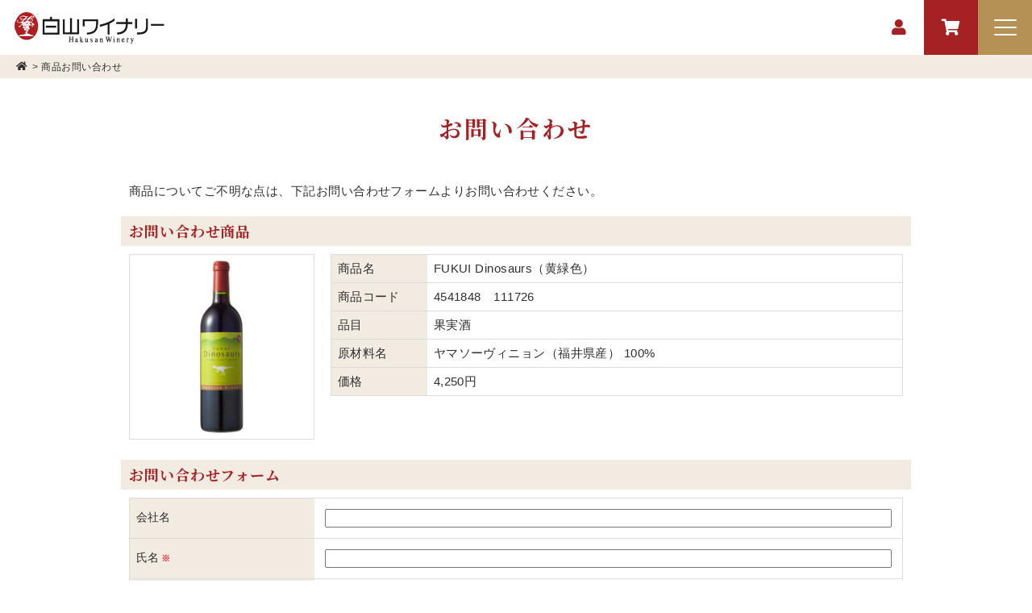

--- FILE ---
content_type: text/html
request_url: https://www.yamabudou.co.jp/shop/item_inquiry.php?mode=_INQFORM&i_xid=13
body_size: 30081
content:


<!DOCTYPE html>
<html lang="ja">
<head>
<meta charset="euc-jp">

<!-- Google tag (gtag.js) -->
<script async src="https://www.googletagmanager.com/gtag/js?id=G-Q6Y8ZV8MH5"></script>
<script>
  window.dataLayer = window.dataLayer || [];
  function gtag(){dataLayer.push(arguments);}
  gtag('js', new Date());

  gtag('config', 'UA-197613407-1');
  gtag('config', 'G-Q6Y8ZV8MH5');
</script>

<title>
商品のお問い合わせ｜白山ワイナリー｜株式会社白山やまぶどうワイン</title>

<!--== jQuery,description等の読み込み =================================-->
<script type="text/javascript" src="/web-box/include/jquery/jquery-1.8.2.js"></script>
<script type="text/javascript" src="/web-box/include/jquery/plugins/plugins.js" charset="EUC-JP"></script>
<meta name="description" content="白山ワイナリーは福井県の東部・奥越前と呼ばれる経ヶ岳山麓の豊かな自然の中で山ぶどうにこだわったワイン作りをしています。">
<meta name="keywords" content="福井,白山,白山ワイナリー,ワイナリー,ワイン,山ぶどう,山ブドウ,ぶどう,大野,経ヶ岳,体験">

<!--== その他の設定 =================================-->
<meta name="viewport" content="width=device-width,initial-scale=1.0">
<meta name="format-detection" content="email=no,telephone=no,address=no">
<link rel="icon" type="image/x-icon" href="/img/favicon.ico">
<link rel="apple-touch-icon" href="/img/apple-touch-icon180.png" sizes="180x180">

<!--== CSS =================================-->
<link rel="stylesheet" href="https://use.fontawesome.com/releases/v5.7.0/css/all.css">
<link rel="stylesheet" type="text/css" href="/css/default.css">
<link rel="stylesheet" type="text/css" href="/css/common.css">

<link rel="stylesheet" type="text/css" href="/css/pc-global.css" media="print, screen and (min-width: 671px)">
<link rel="stylesheet" type="text/css" href="/css/pc-cart.css" media="print, screen and (min-width: 671px)">
<link rel="stylesheet" type="text/css" href="/css/pc-local.css" media="print, screen and (min-width: 671px)">

<link rel="stylesheet" type="text/css" href="/css/sp-global.css" media="screen and (max-width: 670px)">
<link rel="stylesheet" type="text/css" href="/css/sp-cart.css" media="screen and (max-width: 670px)">
<link rel="stylesheet" type="text/css" href="/css/sp-local.css" media="screen and (max-width: 670px)">

<!--== JS =================================-->
<script src="/js/common.js"></script>
<script src="/js/plugins/aos/index.js"></script>

<!--== aos =================================-->
<link rel="stylesheet" href="/js/plugins/aos/aos.css">
<script async src="/js/plugins/aos/aos.js"></script>
<script>$(window).load(function(){AOS.init();});</script>
</head>
<body class="Shop " id="item_inquiry">
<div class="Wrapper">
    <header class="Header">
        
<div class="Header-in-wrap">
    <div class="Header-main-wrap">
        <div class="left-wrap">
            <div class="Header-logo">
                                    <a href="/">
                        <img src="/img/logo.png" alt="白山ワイナリー">                    </a>
                                </div>
            <!-- /Header-sp-nav-->
        </div>
        <!-- /left-wrap-->
        <div class="right-wrap">
            <div class="Header-nav clearfix JS-accordion-body">
                <a class="sp-btn-close JS-accordion-btn JS-noscroll" href="#"> <span class="menu-icon"> <span></span><span></span></span></a>
                <div class="header-login-box PC-none">
                    <a class="fas fa-user SP-none" href="/shop/press_login.php"></a>
                    <div class="wb-login-box">
                        <div class="Login-box-before">
  <p class="Login-box-user"><strong>ゲスト 様</strong>いつもありがとうございます。</p>
  <div class="Login-box-btn">
    <ul>
      <li class="Login-box-btn-login">
        <a href="/shop/press_login.php"><img src="/web-box/contents/cart/img/login_box_btn_login.jpg" alt="ログイン"></a>
      </li>
      <li class="Login-box-btn-cart">
        <a href="/shop/cart.php"><img src="/web-box/contents/cart/img/login_box_btn_cart.jpg" alt="カートを見る"></a>
      </li>
    </ul>
  </div>
</div>
<!-- end Loginboxbefore -->
                    </div>
                </div>
                <ul class="main-nav No-list">
                    <li><a class="btn" href="/"><span>トップ</span></a></li>
                    <li><span class="btn"><span>お買い物</span></span>
                        <div class="inner-nav">
                                  <div class="wb-cart-categ">
        <div class="wb-cart-categ-title"><img src="/web-box/contents/cart/img/cart_categbeta_title.jpg" alt="商品カテゴリ" ></div>
        <div class="wb-cart-categ-content">
          <table>
            <tbody>
            <tr>
              <td class="wb-cart-categ-img">
                <a href="/shop/item_list.php?mode=_CATEGORY&amp;p_xid=15">
                  <img src="/web-box/upload/item/dandanrouge750_category.jpg" height="60" width="60" alt="赤ワイン">
                </a>
              </td>
              <td class="wb-cart-categ-name"><a href="/shop/item_list.php?mode=_CATEGORY&amp;p_xid=15">赤ワイン</a></td>
            </tr>
            <tr>
              <td class="wb-cart-categ-img">
                <a href="/shop/item_list.php?mode=_CATEGORY&amp;p_xid=3">
                  <img src="/web-box/upload/item/dandanblanc750_category.jpg" height="60" width="60" alt="白ワイン">
                </a>
              </td>
              <td class="wb-cart-categ-name"><a href="/shop/item_list.php?mode=_CATEGORY&amp;p_xid=3">白ワイン</a></td>
            </tr>
            <tr>
              <td class="wb-cart-categ-img">
                <a href="/shop/item_list.php?mode=_CATEGORY&amp;p_xid=8">
                  <img src="/web-box/upload/item/dandanrose750_category.jpg" height="60" width="60" alt="ロゼワイン">
                </a>
              </td>
              <td class="wb-cart-categ-name"><a href="/shop/item_list.php?mode=_CATEGORY&amp;p_xid=8">ロゼワイン</a></td>
            </tr>
            <tr>
              <td class="wb-cart-categ-img">
                <a href="/shop/item_list.php?mode=_CATEGORY&amp;p_xid=9">
                  <img src="/web-box/upload/category/sparkring.jpg" height="60" width="60" alt="スパークリング">
                </a>
              </td>
              <td class="wb-cart-categ-name"><a href="/shop/item_list.php?mode=_CATEGORY&amp;p_xid=9">スパークリング</a></td>
            </tr>
            <tr>
              <td class="wb-cart-categ-img">
                <a href="/shop/item_list.php?mode=_CATEGORY&amp;p_xid=11">
                  <img src="/web-box/upload/category/fruits.jpg" height="60" width="60" alt="フルーツワイン">
                </a>
              </td>
              <td class="wb-cart-categ-name"><a href="/shop/item_list.php?mode=_CATEGORY&amp;p_xid=11">フルーツワイン</a></td>
            </tr>
            <tr>
              <td class="wb-cart-categ-img">
                <a href="/shop/item_list.php?mode=_CATEGORY&amp;p_xid=12">
                  <img src="/web-box/upload/item/jam_categoly.jpg" height="60" width="60" alt="ジュース・ジャム類">
                </a>
              </td>
              <td class="wb-cart-categ-name"><a href="/shop/item_list.php?mode=_CATEGORY&amp;p_xid=12">ジュース・ジャム類</a></td>
            </tr>
            <tr>
              <td class="wb-cart-categ-img">
                <a href="/shop/item_list.php?mode=_CATEGORY&amp;p_xid=13">
                  <img src="/web-box/upload/item/taru_categoly.jpg" height="60" width="60" alt="ギフト">
                </a>
              </td>
              <td class="wb-cart-categ-name"><a href="/shop/item_list.php?mode=_CATEGORY&amp;p_xid=13">ギフト</a></td>
            </tr>
            <tr>
              <td class="wb-cart-categ-img">
                <a href="/shop/item_list.php?mode=_CATEGORY&amp;p_xid=14">
                  <img src="/web-box/upload/category/naegi.jpg" height="60" width="60" alt="苗木">
                </a>
              </td>
              <td class="wb-cart-categ-name"><a href="/shop/item_list.php?mode=_CATEGORY&amp;p_xid=14">苗木</a></td>
            </tr>
            </tbody>
          </table>
        </div>
      </div>
                        </div>
                    </li>
                    <li><a class="btn" href="/grape/"><span>山ぶどうの紹介</span></a></li>
                    <li><a class="btn" href="/blog/"><span>インフォメーション</span></a></li>
                    <li><span class="btn"><span>白山ワイナリーについて</span></span>
                        <div class="inner-nav inner-nav-basic">
                            <div class="inner-nav-btn">
                                <a href="/exp-enjoy/"><span>ワイナリーのイベント</span></a>
                            </div>
                            <div class="inner-nav-btn">
                                <a href="/exp-study/"><span>ワイナリーで学ぶ</span></a>
                            </div>
                            <div class="inner-nav-btn">
                                <a href="/winery/"><span>ワイナリー施設案内</span></a>
                            </div>
                            <div class="inner-nav-btn">
                                <a href="/feature/"><span>こだわりのワイン</span></a>
                            </div>
                        </div>
                    </li>
                    <li><a class="btn" href="/owner/"><span>白山ワイナリー倶楽部とは</span></a>
                        <div class="inner-nav inner-nav-basic">
                            <div class="inner-nav-btn">
                                <a href="/owner/"><span>ワイナリー倶楽部の紹介</span></a>
                            </div>
                            <!-- <div class="inner-nav-btn">
                                <a href="/voice/"><span>会員の声</span></a>
                            </div> -->
                            <div class="inner-nav-btn">
                                <a href="/form/"><span>会員お申込みフォーム</span></a>
                            </div>
                        </div>
                    </li>
                    <li class="PC-none"><a class="btn" href="/company/"><span>会社概要</span></a></li>
                    <li class="PC-none"><a class="btn" href="/law/"><span>特定商取引法に基づく表記</span></a></li>
                    <li class="PC-none"><a class="btn" href="/law/#blog_categ54_190"><span>プライバシーポリシー</span></a></li>
                    <li><a class="btn" href="/inquiry/"><span>お問い合わせ</span></a></li>
                </ul>
            </div>
            <!-- /Header-nav-->


            <div class="header-cart-nav">

                <!--<div class="header-btn-inquiry">
                    <a href="/inquiry/" title="お問い合わせ"><img src="/img/icon_mail.svg" alt=""></a>
                </div>-->
                
                <div class="header-login-box SP-none">
                    <a class="fas fa-user" href="/shop/press_login.php"></a>
                    <div class="inner-box wb-login-box">
                        <div class="Login-box-before">
  <p class="Login-box-user"><strong>ゲスト 様</strong>いつもありがとうございます。</p>
  <div class="Login-box-btn">
    <ul>
      <li class="Login-box-btn-login">
        <a href="/shop/press_login.php"><img src="/web-box/contents/cart/img/login_box_btn_login.jpg" alt="ログイン"></a>
      </li>
      <li class="Login-box-btn-cart">
        <a href="/shop/cart.php"><img src="/web-box/contents/cart/img/login_box_btn_cart.jpg" alt="カートを見る"></a>
      </li>
    </ul>
  </div>
</div>
<!-- end Loginboxbefore -->
                    </div>
                </div>
                <div class="header-btn-cart">
                    <a class="btn-cart fas fa-shopping-cart" href="/shop/cart.php">
                        <div class="header-cart-num" id="JS-header-cart-num"></div>
                    </a>
                    <div class="inner-box SP-none">
                        <div class="wb-cart-info clearfix">
  <ul class="clearfix">
    <li><img src="/web-box/contents/cart/img/cart_info_img01.gif" alt="現在カートの中には"></li>
    <li class="wb-cart-info-num">0</li>
    <li><img src="/web-box/contents/cart/img/cart_info_img02.gif" alt="ITEM、合計"></li>
    <li class="wb-cart-info-total">0円</li>
    <li><img src="/web-box/contents/cart/img/cart_info_img03.gif" alt="分の商品が入ってます。"></li>
  </ul>
</div>
                        <div class="btn-wrap"><a href="/shop/cart.php">カートを見る</a></div>
                    </div>
                </div>
                <div class="header-btn-nav">
                    <a class="JS-accordion-btn JS-noscroll" href="#"><span class="menu-icon"><span></span><span></span> <span></span></span></a>
                </div>
            </div>

            <!-- <div class="btn-inquiry">
                <a href="/inquiry/"><span class="icon"><img src="/img/icon_mail.svg" alt=""></span><span class="text">お問い合わせ</span></a>
            </div> -->
        </div>
        <!-- /right-wrap-->
    </div>
    <!-- /Header-main-wrap-->
</div>
<!-- /Header-in-wrap -->
    </header>
    <!-- /Header -->
    <div class="Content">
        
<div class="Page-head">


    <!--== パンくずリスト ====================================================-->
    <div class="breadcrumb">
            <div class="home"><a href="/"><i class="fas fa-home"></i></a></div>

			
				<div class="wb-sitemap">
<ul>
<li><a href='/index.php'>トップ</a></li><li> &gt; <a href='/shop/item_inquiry.php'>商品お問い合わせ</a></li></ul>
</div>

            
    </div>
    <!-- /breadcrumb -->
    <!--== /パンくずリスト ====================================================-->

    <!--== ページタイトル ====================================================-->
    
        <h1 class="page-title In-wrap"> <span><span id="JS-page-title">&nbsp;</span></span></h1>

        <!-- /page-title -->
    <!--== /ページタイトル ===================================================-->
</div>
<!-- /Page-head -->
        <div class="Content-main In-wrap">
            <!--== MAIN ====================================================-->
                              <!-- ******** start Main ******** -->
<script src="/web-box/include/js/gp.js" type="text/javascript"></script>
<a name="INQ"></a>
<form name="item_inquiry" method="post" action="/shop/item_inquiry.php">
  <input type="hidden" name="mode" value="_INQCHECK">
  <input type="hidden" name="s_key" value="ebcb505c4569d4aa0163360d8b02ba6c810542a6">
      <div class="wb-cart-sample-regist">
        <div class="wb-cart-sample-title">お問い合わせ</div>
        <p class="Detail">商品についてご不明な点は、下記お問い合わせフォームよりお問い合わせください。</p>
        <div class="">
                    <div class="wb-cart-orderblock">
            <div class="wb-cart-orderblock-title">お問い合わせ商品</div>
            <div class="wb-cart-iteminquiry-box">
              <div class="wb-cart-iteminquiry-box-alpha">
                <img src="/web-box/upload/item/dinosaurs(kimidori).jpg" height="139" width="139" alt="FUKUI Dinosaurs（黄緑色）">
              </div>
              <div class="wb-cart-iteminquiry-box-beta">
                <table class="wb-cart-formtable-product">
                  <tr>
                    <th>商品名<br></th>
                    <td>FUKUI Dinosaurs（黄緑色）</td>
                  </tr>
                                    <tr>
                    <th>商品コード</th>
                    <td>4541848　111726</td>
                  </tr>
                                                      <tr>
                    <th>品目</th>
                    <td>果実酒</td>
                  </tr>
                                                      <tr>
                    <th>原材料名</th>
                    <td>ヤマソーヴィニョン（福井県産） 100%</td>
                  </tr>
                                    <tr>
                    <th>価格</th>
                    <td>4,250円</td>
                  </tr>
                </table>
              </div>
            </div>
            <!-- iteminquiry-box  -->
          </div>
                    <div class="wb-cart-orderblock">
            <div class="wb-cart-orderblock-title">お問い合わせフォーム</div>
            <table class="wb-cart-formtable">
              <tr>
                <th>会社名</th>
                <td>
                  <input name="company" type="text" value="" size="20">
                </td>
              </tr>
              <tr>
                <th>氏名<span class="Attention">※</span></th>
                <td>
                  <input name="name" type="text" value="" size="20">
                </td>
              </tr>
              <tr>
                <th>ふりがな</th>
                <td>
                  <input name="kana" type="text"  value="" size="20">
                  <span class="Form-notes">ひらがな</span>&nbsp;
                </td>
              </tr>
              <tr>
                <th>郵便番号</th>
                <td><input name="zip" id="zip" type="text" maxlength="10" value="" class="ime-off">
                  <input value="住所検索" onclick="gp.getAddr('zip', 'pref', 'city', 'mess', '/web-box');" type="button">
                  <span id="mess" class="Attention"></span>
                  <a href="http://www.yu-bin.net/" target="_blank"><span class="Form-notes">郵便番号検索はこちら</span></a>
                </td>
              </tr>
              <tr>
                  <th>都道府県<span class="Attention">※</span></th>
                  <td>
                    <select name="pref" id="pref">
                      <option value="0" selected='selected'>お選びください</option>
                      <option value="北海道" >北海道</option>
                      <option value="青森県" >青森県</option>
                      <option value="秋田県" >秋田県</option>
                      <option value="岩手県" >岩手県</option>
                      <option value="山形県" >山形県</option>
                      <option value="宮城県" >宮城県</option>
                      <option value="福島県" >福島県</option>
                      <option value="茨城県" >茨城県</option>
                      <option value="栃木県" >栃木県</option>
                      <option value="群馬県" >群馬県</option>
                      <option value="埼玉県" >埼玉県</option>
                      <option value="千葉県" >千葉県</option>
                      <option value="東京都" >東京都</option>
                      <option value="神奈川県" >神奈川県</option>
                      <option value="山梨県" >山梨県</option>
                      <option value="新潟県" >新潟県</option>
                      <option value="長野県" >長野県</option>
                      <option value="富山県" >富山県</option>
                      <option value="石川県" >石川県</option>
                      <option value="福井県" >福井県</option>
                      <option value="岐阜県" >岐阜県</option>
                      <option value="静岡県" >静岡県</option>
                      <option value="愛知県" >愛知県</option>
                      <option value="三重県" >三重県</option>
                      <option value="滋賀県" >滋賀県</option>
                      <option value="京都府" >京都府</option>
                      <option value="大阪府" >大阪府</option>
                      <option value="兵庫県" >兵庫県</option>
                      <option value="奈良県" >奈良県</option>
                      <option value="和歌山県" >和歌山県</option>
                      <option value="鳥取県" >鳥取県</option>
                      <option value="島根県" >島根県</option>
                      <option value="岡山県" >岡山県</option>
                      <option value="広島県" >広島県</option>
                      <option value="山口県" >山口県</option>
                      <option value="徳島県" >徳島県</option>
                      <option value="香川県" >香川県</option>
                      <option value="愛媛県" >愛媛県</option>
                      <option value="高知県" >高知県</option>
                      <option value="福岡県" >福岡県</option>
                      <option value="佐賀県" >佐賀県</option>
                      <option value="長崎県" >長崎県</option>
                      <option value="熊本県" >熊本県</option>
                      <option value="大分県" >大分県</option>
                      <option value="宮崎県" >宮崎県</option>
                      <option value="鹿児島県" >鹿児島県</option>
                      <option value="沖縄県" >沖縄県</option>
                    </select>
                  </td>
              </tr>
              <tr>
                <th>市町村</th>
                <td>
                  <input name="city" id="city" type="text" value="" size="30">
                  <span class="Form-notes"> 市区町村以下</span> &nbsp;<br>
                </td>
              </tr>
              <tr>
                <th>番地・建物名</th>
                <td>
                  <input name="addr" type="text" value="" size="30">
                  <span class="Form-notes">ビル･マンション･アパート等</span>&nbsp;
                </td>
              </tr>
              <tr>
                <th>電話番号</th>
                <td><input name="tel" type="text" value="" size="20" class="ime-off">
                  <span class="Form-notes">（例：03-000-0000 or 090-000-0000）</span> &nbsp;
                </td>
              </tr>
              <tr>
                <th>FAX番号</th>
                <td><input name="fax" type="text" value="" size="20" class="ime-off"></td>
              </tr>
              <tr>
                <th>メールアドレス<span class="Attention">※</span></th>
                <td><input name="email" type="text" value="" size="30" class="ime-off"></td>
              </tr>
              <tr>
                <th>お問い合わせ内容<span class="Attention">※</span></th>
                <td>
                  <textarea name="inq" cols="50" rows="5"></textarea>
                </td>
              </tr>
            </table>
          </div>
          <div class="wb-cart-btn clearfix">
            <ul>
              <li>
                <a href="javascript:void(0)" onClick="item_inquiry.submit();return false;">
                  <img src="/web-box/contents/cart/img/btn_confirm.jpg" alt="確認画面へ">
                </a>
              </li>
            </ul>
          </div>
        </div>
      </div>
</form>
            <!--== /MAIN ===================================================-->
        </div>
        <!-- /Content-main -->
    </div>
    <!-- /Content -->
    <footer class="Footer">
        
<div class="Footer-in-wrap In-wrap SP-in-wrap">
  <div class="footer-main-wrap">
    <div class="footer-information">
      <div class="logo"><a href="/"><img src="/img/logo_white.png" alt="白山ワイナリー"></a></div>      <div class="text-wrap">
        <p class="title">お問い合わせ先</p>
        <p class="text">〒 912-0146&nbsp;&nbsp; 福井県大野市落合2-24 </p>
        <p class="text">TEL&nbsp;:&nbsp; 0779-67-7111&nbsp;&nbsp;FAX&nbsp;:&nbsp; 0779-67-7112 </p>
        <p class="text">E-mail&nbsp;:&nbsp;hakusan@yamabudou.co.jp
                  </p>
        <p class="text">営業時間&nbsp;:&nbsp; 9:00～16:30 </p>
        <p class="text">休日&nbsp;:&nbsp;年内無休</p>
        <p class="text holiday">※年末年始と1月～3月の間は日曜祝日休業</p>
      </div>
            
      <ul class="sns-wrap No-list">
        <li class="instagram"><a href="https://www.instagram.com/hy_winery/" target="_blank"><img src="/img/icon_insta.png" alt="Facebook"></a> </li>
        <li class="twitter"><a href="https://twitter.com/hakusanwinery" target="_blank"><img src="/img/icon_twitter.svg" alt="Facebook"></a> </li>
        <li class="facebook"><a href="https://www.facebook.com/HAKUSAN.WINERY/" target="_blank"><img src="/img/icon_facebook.svg" alt="Facebook"></a> </li>
        <li class="youtube"><a href="https://www.youtube.com/channel/UC8xVP0UZGONGe5YX4WcKRuA" target="_blank"><img src="/img/icon_youtube.svg" alt="YouTube"></a> </li>
      </ul>
      
    </div>
    <!-- /footer-information -->
    
    
    
    <nav class="Footer-nav SP-none">
      <div class="nav-list">
        <p class="nav-title">お買い物</p>
        <div class="nav-list-body">
                <div class="wb-cart-categ">
        <div class="wb-cart-categ-title"><img src="/web-box/contents/cart/img/cart_categbeta_title.jpg" alt="商品カテゴリ" ></div>
        <div class="wb-cart-categ-content">
          <table>
            <tbody>
            <tr>
              <td class="wb-cart-categ-img">
                <a href="/shop/item_list.php?mode=_CATEGORY&amp;p_xid=15">
                  <img src="/web-box/upload/item/dandanrouge750_category.jpg" height="60" width="60" alt="赤ワイン">
                </a>
              </td>
              <td class="wb-cart-categ-name"><a href="/shop/item_list.php?mode=_CATEGORY&amp;p_xid=15">赤ワイン</a></td>
            </tr>
            <tr>
              <td class="wb-cart-categ-img">
                <a href="/shop/item_list.php?mode=_CATEGORY&amp;p_xid=3">
                  <img src="/web-box/upload/item/dandanblanc750_category.jpg" height="60" width="60" alt="白ワイン">
                </a>
              </td>
              <td class="wb-cart-categ-name"><a href="/shop/item_list.php?mode=_CATEGORY&amp;p_xid=3">白ワイン</a></td>
            </tr>
            <tr>
              <td class="wb-cart-categ-img">
                <a href="/shop/item_list.php?mode=_CATEGORY&amp;p_xid=8">
                  <img src="/web-box/upload/item/dandanrose750_category.jpg" height="60" width="60" alt="ロゼワイン">
                </a>
              </td>
              <td class="wb-cart-categ-name"><a href="/shop/item_list.php?mode=_CATEGORY&amp;p_xid=8">ロゼワイン</a></td>
            </tr>
            <tr>
              <td class="wb-cart-categ-img">
                <a href="/shop/item_list.php?mode=_CATEGORY&amp;p_xid=9">
                  <img src="/web-box/upload/category/sparkring.jpg" height="60" width="60" alt="スパークリング">
                </a>
              </td>
              <td class="wb-cart-categ-name"><a href="/shop/item_list.php?mode=_CATEGORY&amp;p_xid=9">スパークリング</a></td>
            </tr>
            <tr>
              <td class="wb-cart-categ-img">
                <a href="/shop/item_list.php?mode=_CATEGORY&amp;p_xid=11">
                  <img src="/web-box/upload/category/fruits.jpg" height="60" width="60" alt="フルーツワイン">
                </a>
              </td>
              <td class="wb-cart-categ-name"><a href="/shop/item_list.php?mode=_CATEGORY&amp;p_xid=11">フルーツワイン</a></td>
            </tr>
            <tr>
              <td class="wb-cart-categ-img">
                <a href="/shop/item_list.php?mode=_CATEGORY&amp;p_xid=12">
                  <img src="/web-box/upload/item/jam_categoly.jpg" height="60" width="60" alt="ジュース・ジャム類">
                </a>
              </td>
              <td class="wb-cart-categ-name"><a href="/shop/item_list.php?mode=_CATEGORY&amp;p_xid=12">ジュース・ジャム類</a></td>
            </tr>
            <tr>
              <td class="wb-cart-categ-img">
                <a href="/shop/item_list.php?mode=_CATEGORY&amp;p_xid=13">
                  <img src="/web-box/upload/item/taru_categoly.jpg" height="60" width="60" alt="ギフト">
                </a>
              </td>
              <td class="wb-cart-categ-name"><a href="/shop/item_list.php?mode=_CATEGORY&amp;p_xid=13">ギフト</a></td>
            </tr>
            <tr>
              <td class="wb-cart-categ-img">
                <a href="/shop/item_list.php?mode=_CATEGORY&amp;p_xid=14">
                  <img src="/web-box/upload/category/naegi.jpg" height="60" width="60" alt="苗木">
                </a>
              </td>
              <td class="wb-cart-categ-name"><a href="/shop/item_list.php?mode=_CATEGORY&amp;p_xid=14">苗木</a></td>
            </tr>
            </tbody>
          </table>
        </div>
      </div>
        </div>
      </div>
      <div class="nav-list">
        <p class="nav-title">白山ワイナリーについて</p>
        <ul class="nav-list-body No-list">
          <li><a href="/grape/"><span>山ぶどうの紹介</span></a></li>
          <li><a href="/blog/"><span>インフォメーション</span></a></li>
          <li><a href="/exp-enjoy/"><span>ワイナリーのイベント</span></a></li>
          <li><a href="/exp-study/"><span>ワイナリーで学ぶ</span></a></li>
          <li><a href="/winery/"><span>ワイナリー施設案内</span></a></li>
          <li><a href="/feature/"><span>こだわりのワイン</span></a></li>
        </ul>
      </div>
      <div class="nav-list">
        <p class="nav-title">白山ワイナリー倶楽部とは</p>
        <ul class="nav-list-body No-list">
          <li><a href="/owner/"><span>ワイナリー倶楽部の紹介</span></a></li>
          <!-- <li><a href="/voice/"><span>会員の声</span></a></li> -->
          <li><a href="/form/"><span>会員お申込みフォーム</span></a></li>
        </ul>
      </div>
    </nav>
    <!-- /Footer-nav-->
  </div>
  <!-- /footer-main-wrap -->
  <div class="footer-bottom-nav SP-none">
    <ul class="No-list In-wrap">
      <li><a href="/company/"><span>会社概要</span></a></li>
      <li><a href="/law/"><span>特定商取引法に基づく表記</span></a></li>
      <li><a href="/law/#blog_categ54_190"><span>プライバシーポリシー</span></a></li>
    </ul>
  </div>
  <!-- /footer-bottom-nav -->
  <div class="copyright">
    <p class="In-wrap">Copyright &copy; 2014-2026 白山ワイナリー All Rights Reserved. </p>
  </div>
  <!-- /Copyright -->
</div>
<!-- /Foote-in-wrap -->
    </footer>
    <!-- /Footer -->
</div>
<!-- /Wrapper -->
<script>
//ページタイトル
$(function () {
    var ItemTitle = $('.wb-cart-sample-title, .wb-cart-inquiry-title').html();
    $('#JS-page-title').text(ItemTitle);
});
</script>
</body>
</html>


--- FILE ---
content_type: text/css
request_url: https://www.yamabudou.co.jp/css/default.css
body_size: 2785
content:
@charset "utf-8";

/*
======================================================================
* ファイル名：default.css (for WEB-BOX)
* 概要　　　：ブラウザ間の差を無くし、WEB-BOXの機能を適正にするためのCSSです。
* バージョン：v1.3
* 更新日時　：2019/03/01
* 
* YUI reset css Lisence
* YUI 3.18.1 (build f7e7bcb)
* Copyright 2014 Yahoo! Inc. All rights reserved.
* Licensed under the BSD License.
* http://yuilibrary.com/license/
======================================================================*/

html{
	color: #000;
	background-color: transparent;
	background-image: none;
	overflow-y: scroll;/*縦スクロールバーを常に表示*/
	box-sizing: border-box;
}
*, *:before, *:after{
	box-sizing: inherit;
}
body{
	line-height: 1.4;
	-webkit-text-size-adjust: 100%;
}
body,
div,
dl,
dt,
dd,
ul,
ol,
li,
h1,
h2,
h3,
h4,
h5,
h6,
pre,
code,
form,
fieldset,
legend,
p,
blockquote {
	margin:0;
	padding:0;
}
input,
textarea,
th,
td {
	margin: 0;
}
table {
	border-spacing:0;
}
fieldset,
img {
	border:0;
}
img {
    vertical-align: middle;
}
address,
caption,
cite,
code,
dfn,
th,
var {
	font-style:normal;
	font-weight:normal;
}
strong {
	font-style:normal;
}
caption,
th {
	text-align:left;
}
q:before,
q:after {
	content:'';
}
abbr,
acronym {
	border:0;
	font-variant:normal;
}
/* to preserve line-height and selector appearance */
sup {
	vertical-align:text-top;
}
sub {
	vertical-align:text-bottom;
}
input,
textarea,
select {
	font-family:inherit;
	font-size:inherit;
	font-weight:inherit;
	letter-spacing: inherit;
	*font-size:100%; /*to enable resizing for IE*/
}
/*because legend doesn't inherit in IE */
legend {
	color:#000;
}
blockquote {
    background-color: #eee;
    display: block;
    padding: 12px;
    border-left: 5px solid #ddd;
	color: #333;
}

/* --------------------------------------------------------
-----------------------------------------------------------
 WEB-BOX 
-----------------------------------------------------------
----------------------------------------------------------- */
img {
	max-width: 100%;
	height: auto !important;
}

/*
---------------------------------------------------------
 HTMLエディタ
 (下記設定を上書きするとHTMLエディタの機能に不具合が生じます) 
--------------------------------------------------------- */
h1 {
    font-size: 189%;
}

h2 {
    font-size: 159%;
}

h3 {
    font-size: 144%;
}

h4 {
    font-size: 122%;
}

h5 {
    font-size: 107%;
}

h6 {
    font-size: 107%;
}
ol {
    list-style-type: decimal;
	padding-left: 2em;
}
ul {
	list-style-type: disc;
	padding-left: 2em;
}
hr {
    margin: 14px 0;
    padding: 0px;
}
em {
	font-style: italic;
}
strong {
    font-weight: bold;
}

table {
	border-collapse: separate;
}

--- FILE ---
content_type: text/css
request_url: https://www.yamabudou.co.jp/css/pc-global.css
body_size: 49139
content:
@charset "UTF-8";
/* --------------------------------------------------------
-----------------------------------------------------------
 Page-head
-----------------------------------------------------------
----------------------------------------------------------- */
.Page-head {
  position: relative;
}

.Page-head .breadcrumb,
.Page-head .breadcrumb a {
  color: #303030;
}

.Page-head .breadcrumb {
  background: #f1ebe2;
  padding: 7px 20px 5px;
  font-size: 12px;
  line-height: 1.3;
  display: flex;
  flex-wrap: wrap;
  justify-content: flex-start;
  align-items: center;
  align-content: flex-start;
  flex-direction: row;
}

.Page-head .breadcrumb a {
  text-decoration: none;
}

.Page-head .breadcrumb .home {
  padding-bottom: 2px;
}

.Page-head .breadcrumb ul {
  /* @mixin:clearfix */
  list-style: none;
  padding: 0;
}
.Page-head .breadcrumb ul:after {
  /* @mixin:clearfix */
  content: "";
  display: block;
  clear: both;
}

.Page-head .breadcrumb li {
  float: left;
  line-height: 1.3;
}

.Page-head .breadcrumb .wb-sitemap li:first-child,
.Page-head .breadcrumb .Topicpath li:first-child {
  display: none;
}

.Page-head .breadcrumb li + li {
  padding-left: 0.5em;
}

.Page-head .page-title {
  font-family: "Noto Serif JP", "游明朝", YuMincho, "Times New Roman", "ヒラギノ明朝 ProN W3", "Hiragino Mincho ProN", "HG明朝E", "ＭＳ Ｐ明朝", "ＭＳ 明朝", serif;
  color: #a62124;
  position: relative;
  font-weight: bold;
  text-align: center;
  line-height: 1.2;
  z-index: 20;
  letter-spacing: 0.1em;
  font-size: 29px;
  padding: 45px 0 5px;
}

.Page-head .sub-image {
  position: absolute;
  z-index: 0;
  top: 0;
  left: 0;
  width: 100%;
  height: 100%;
  background-position: center center;
  background-repeat: no-repeat;
  background-size: cover;
}
.Page-head .sub-image:before {
  content: '';
  position: absolute;
  top: 0;
  left: 0;
  width: 100%;
  height: 100%;
  z-index: 10;
  background: rgba(0, 0, 0, 0.1);
}

.Page-head .sub-image img {
  width: 100%;
}

.Page-head .sub-image ~ .breadcrumb,
.Page-head .sub-image ~ .breadcrumb a {
  color: #FFF;
}

.Page-head .sub-image ~ .breadcrumb {
  position: absolute;
  z-index: 50;
  width: 100%;
  left: 0;
  top: 0;
  text-shadow: rgba(0, 0, 0, 0.2) 2px 2px 3px;
  background: none;
}

.Page-head .sub-image ~ .page-title {
  color: #FFF;
  text-shadow: rgba(0, 0, 0, 0.5) 2px 2px 3px;
  padding: 80px 0;
}

/* --------------------------------------------------------
-----------------------------------------------------------
 Header
-----------------------------------------------------------
----------------------------------------------------------- */
.Header .Header-in-wrap {
  padding-top: 68px;
}

.Header .Header-main-wrap {
  position: fixed;
  top: 0;
  left: 0;
  z-index: 200;
  display: flex;
  flex-wrap: wrap;
  justify-content: space-between;
  align-items: center;
  align-content: center;
  width: 100%;
  padding: 0 0 0 18px;
  background: #FFF;
}

.Header .Header-logo h1 {
  font-size: inherit;
}

.Header .Header-logo img {
  max-height: 39px;
}

.Header .right-wrap {
  display: flex;
  flex-wrap: wrap;
  justify-content: center;
  align-items: center;
  align-content: center;
  flex-direction: row;
}

/*
-----------------------------------------------------------
 btn-inquiry
----------------------------------------------------------- */
/* .Header .btn-inquiry {
    margin-left: 10px;
}
.Header .btn-inquiry a {
	background: $color-d-main01;
	font-family: $font-set01;
	display: flex;
	flex-wrap: wrap;
	justify-content: center;
	align-items: center;
	align-content: center;
	flex-direction: row;
	text-decoration: none;
	color: #FFF;
	height: 68px;
	width: 162px;
    font-size: 16px;
}
.Header .btn-inquiry a .icon {
    position: relative;
    display: block;
    width: 34px;
    height: 34px;
    background: #FFF;
    border-radius: 50%;
    margin-right: 5px;
}

.Header .btn-inquiry a .icon img {
	position: absolute;
	top: 0;
	bottom: 0;
	left: 0;
	right: 0;
	margin: auto;
	width: 20px;
} */
/*
-----------------------------------------------------------
 header-cart-nav
----------------------------------------------------------- */
.Header .header-cart-nav {
  margin-left: 8px;
  display: flex;
  flex-wrap: wrap;
  justify-content: center;
  align-items: center;
  align-content: center;
  flex-direction: row;
}

.Header .header-login-box,
.Header .header-btn-cart {
  position: relative;
}

.Header .header-login-box > a,
.Header .header-btn-cart > a,
.Header .header-btn-inquiry > a {
  color: #a62124;
  display: flex;
  flex-wrap: wrap;
  justify-content: center;
  align-items: center;
  align-content: center;
  flex-direction: column;
  text-decoration: none;
  font-size: 20px;
  height: 68px;
  width: 40px;
}

.Header .header-login-box .inner-box,
.Header .header-btn-cart .inner-box {
  /* @mixin:transition */
  -webkit-transition: opacity 0.6s;
  transition: opacity 0.6s;
  background: #efedf3;
  position: absolute;
  overflow: hidden;
  opacity: 0;
  height: 0;
  right: 0;
  top: calc(50% + 20px);
}

.Header .header-login-box:hover .inner-box,
.Header .header-btn-cart:hover .inner-box {
  opacity: 1;
  height: auto;
  padding: 12px;
  min-width: 230px;
}

/* wb-login-box
----------------------------------------------------------- */
.Header .wb-login-box .Login-box-user {
  line-height: 1.4;
  text-align: center;
  margin-bottom: 6px;
  font-size: 11px;
}

.Header .wb-login-box .Login-box-user strong {
  color: #a62124;
  display: block;
  font-size: 12px;
}

.Header .wb-login-box .Login-box-btn ul {
  display: flex;
  flex-wrap: wrap;
  justify-content: flex-start;
  align-items: stretch;
  align-content: flex-start;
  list-style: none;
  padding: 0;
}

.Header .wb-login-box .Login-box-btn ul li {
  width: 100%;
}

.Header .wb-login-box .Login-box-btn ul li a {
  font-family: "Noto Serif JP", "游明朝", YuMincho, "Times New Roman", "ヒラギノ明朝 ProN W3", "Hiragino Mincho ProN", "HG明朝E", "ＭＳ Ｐ明朝", "ＭＳ 明朝", serif;
  background-color: #a62124;
  border: 1px solid #a62124;
  color: #FFF;
  display: block;
  text-decoration: none;
  font-weight: bold;
  text-align: center;
  border-radius: 2px;
  font-size: 12px;
  padding: 5px 10px;
}
.Header .wb-login-box .Login-box-btn ul li a:before {
  display: inline-block;
}

.Header .wb-login-box .Login-box-btn ul li a img {
  display: none;
}

.Header .wb-login-box .Login-box-btn ul li.Login-box-btn-cart {
  display: none;
}

.Header .wb-login-box .Login-box-btn ul li.Login-box-btn-login a:before {
  content: "ログイン";
}

.Header .wb-login-box .Login-box-btn ul li.Login-box-btn-mypage {
  order: 1;
}

.Header .wb-login-box .Login-box-btn ul li.Login-box-btn-mypage a:before {
  content: "マイページ";
}

.Header .wb-login-box .Login-box-btn ul li.Login-box-btn-logout {
  order: 2;
  margin-top: 5px;
}

.Header .wb-login-box .Login-box-btn ul li.Login-box-btn-logout a {
  color: #a62124;
  background-color: #FFF;
}

.Header .wb-login-box .Login-box-btn ul li.Login-box-btn-logout a:before {
  content: "ログアウト";
}

/* header-btn-cart
--------------------------------------------------------- */
.Header .header-btn-cart {
  margin-left: 7px;
}

.Header .header-btn-cart .btn-cart {
  position: relative;
  background: #a62124;
  color: #FFF;
  width: 67px;
}

.Header .header-btn-cart .btn-cart .header-cart-num {
  color: #a62124;
  font-family: Arial,'ヒラギノ角ゴ Pro W3','Hiragino Kaku Gothic Pro','メイリオ',Meiryo,'ＭＳ Ｐゴシック',sans-serif;
  background: #FFF;
  display: none;
  position: absolute;
  top: 6px;
  right: 6px;
  z-index: 10;
  min-width: 18px;
  font-size: 12px;
  font-weight: bold;
  line-height: 18px;
  border-radius: 10px;
  text-align: center;
  padding: 0 3px;
  letter-spacing: 0;
}

.Header .header-btn-cart .inner-box {
  text-align: center;
}

.Header .header-btn-cart .inner-box .btn-wrap {
  margin-top: 5px;
}

.Header .header-btn-cart .inner-box .btn-wrap a {
  font-family: "Noto Serif JP", "游明朝", YuMincho, "Times New Roman", "ヒラギノ明朝 ProN W3", "Hiragino Mincho ProN", "HG明朝E", "ＭＳ Ｐ明朝", "ＭＳ 明朝", serif;
  background-color: #a62124;
  color: #FFF;
  display: block;
  text-decoration: none;
  font-weight: bold;
  text-align: center;
  border-radius: 2px;
  font-size: 12px;
  padding: 5px 10px;
}

.Header .header-btn-cart .inner-box .wb-cart-info ul {
  display: block;
  list-style: none;
  padding: 0;
}

.Header .header-btn-cart .inner-box .wb-cart-info li {
  display: none;
}

.Header .header-btn-cart .inner-box .wb-cart-info li.wb-cart-info-num,
.Header .header-btn-cart .inner-box .wb-cart-info li.wb-cart-info-total {
  font-family: "Noto Serif JP", "游明朝", YuMincho, "Times New Roman", "ヒラギノ明朝 ProN W3", "Hiragino Mincho ProN", "HG明朝E", "ＭＳ Ｐ明朝", "ＭＳ 明朝", serif;
  color: #a62124;
  display: block;
  font-weight: bold;
  font-size: 18px;
}
.Header .header-btn-cart .inner-box .wb-cart-info li.wb-cart-info-num::before, .Header .header-btn-cart .inner-box .wb-cart-info li.wb-cart-info-num::after,
.Header .header-btn-cart .inner-box .wb-cart-info li.wb-cart-info-total::before,
.Header .header-btn-cart .inner-box .wb-cart-info li.wb-cart-info-total::after {
  color: #303030;
  font-family: inherit;
  font-weight: normal;
  font-size: 72%;
}

.Header .header-btn-cart .inner-box .wb-cart-info li.wb-cart-info-num::before {
  content: 'カートに';
  padding-right: 3px;
}

.Header .header-btn-cart .inner-box .wb-cart-info li.wb-cart-info-num::after {
  content: '件の商品があります';
  padding-left: 3px;
}

.Header .header-btn-cart .inner-box .wb-cart-info li.wb-cart-info-total::before {
  content: '合計';
  padding-right: 3px;
}

/*== RESPONSIVE ====================================================*/
@media print, screen and (min-width: 1351px) {
  /*==================================================================*/
  .Header .header-btn-nav {
    display: none;
  }

  /*
  -----------------------------------------------------------
   Header-nav
  ----------------------------------------------------------- */
  .Header .Header-nav .sp-btn-close {
    display: none;
  }

  .Header .Header-nav {
    display: inline-block !important;
    vertical-align: middle;
  }

  .Header .Header-nav ul {
    display: table;
    table-layout: fixed;
    float: right;
  }

  .Header .Header-nav ul > li {
    display: table-cell;
    vertical-align: middle;
    position: relative;
    height: 26px;
    padding-left: 10px;
  }

  .Header .Header-nav ul > li > .btn {
    font-family: "Noto Serif JP", "游明朝", YuMincho, "Times New Roman", "ヒラギノ明朝 ProN W3", "Hiragino Mincho ProN", "HG明朝E", "ＭＳ Ｐ明朝", "ＭＳ 明朝", serif;
    display: table;
    text-align: center;
    text-decoration: none;
    width: 100%;
    height: 100%;
    color: #1a1a1a;
    padding: 10px 0 10px 22px;
    font-size: 15px;
    line-height: 1.2;
    letter-spacing: 0;
    opacity: 1;
    position: relative;
  }
  .Header .Header-nav ul > li > .btn::before {
    content: '';
    position: absolute;
    top: 0;
    bottom: 0;
    left: 0;
    margin: auto 0;
    width: 18px;
    height: 100%;
    background: url(/img/arrow01.svg) no-repeat center center;
    background-size: contain;
  }

  .Header .Header-nav ul > li:hover > .btn {
    color: #a62124;
  }

  .Header .Header-nav ul > li > .btn > span {
    display: table-cell;
    vertical-align: middle;
    height: 100%;
  }

  /* inner-nav
  ----------------------------------------------------------- */
  .Header .Header-nav .inner-nav,
  .Header .Header-nav .inner-nav a {
    font-size: 14px;
    color: #1a1a1a;
    text-decoration: none;
  }

  .Header .Header-nav .inner-nav {
    /* @mixin:transition */
    -webkit-transition: opacity 0.6s;
    transition: opacity 0.6s;
    background: #efedf3;
    position: absolute;
    overflow: hidden;
    opacity: 0;
    height: 0;
  }

  .Header .Header-nav li:hover .inner-nav {
    opacity: 1;
    height: auto;
  }

  /* inner-nav-basic */
  .Header .Header-nav .inner-nav.inner-nav-basic {
    padding: 15px;
    width: 240px;
  }

  .Header .Header-nav .inner-nav.inner-nav-basic .inner-nav-btn + .inner-nav-btn {
    margin-top: 12px;
  }

  .Header .Header-nav .inner-nav.inner-nav-basic a {
    font-family: "Noto Serif JP", "游明朝", YuMincho, "Times New Roman", "ヒラギノ明朝 ProN W3", "Hiragino Mincho ProN", "HG明朝E", "ＭＳ Ｐ明朝", "ＭＳ 明朝", serif;
    display: inline-block;
    padding-left: 13px;
    background: url(/img/allow02.svg) no-repeat left 3px;
    line-height: 1.3;
  }

  .Header .Header-nav .inner-nav.inner-nav-basic a:hover {
    color: #a62124;
  }

  /* wb-cart-categ */
  .Header .Header-nav .inner-nav .wb-cart-categ {
    display: none;
  }

  .Header .Header-nav li:hover .inner-nav .wb-cart-categ {
    display: block;
  }

  .Header .Header-nav .inner-nav .wb-cart-categ .wb-cart-categ-title {
    display: none;
  }

  .Header .Header-nav .inner-nav .wb-cart-categ table,
  .Header .Header-nav .inner-nav .wb-cart-categ tbody {
    display: block;
  }

  .Header .Header-nav .inner-nav .wb-cart-categ tbody {
    overflow: auto;
    max-height: calc(100vh - 120px);
  }

  .Header .Header-nav .inner-nav .wb-cart-categ tr {
    /* @mixin:transition */
    -webkit-transition: opacity 0.25s;
    transition: opacity 0.25s;
    cursor: pointer;
    display: table;
    table-layout: fixed;
    width: 220px;
  }
  .Header .Header-nav .inner-nav .wb-cart-categ tr:hover {
    /* @mixin:PC-opacity */
    opacity: 0.8;
  }

  .Header .Header-nav .inner-nav .wb-cart-categ tr + tr {
    border-top: 1px solid #dcdcdc;
  }

  .Header .Header-nav .inner-nav .wb-cart-categ td {
    display: table-cell;
    vertical-align: middle;
    text-align: left;
    line-height: 1.3;
  }

  .Header .Header-nav .inner-nav .wb-cart-categ td a {
    text-decoration: none;
    opacity: 1;
  }

  .Header .Header-nav .inner-nav .wb-cart-categ .wb-cart-categ-img {
    width: 52px;
    padding: 6px;
    padding-right: 0;
    text-align: center;
  }

  .Header .Header-nav .inner-nav .wb-cart-categ .wb-cart-categ-img img {
    width: 100%;
  }

  .Header .Header-nav .inner-nav .wb-cart-categ .wb-cart-categ-name {
    padding: 12px 6px;
  }

  .Header .Header-nav .inner-nav .wb-cart-categ .wb-cart-categ-name a {
    font-family: "Noto Serif JP", "游明朝", YuMincho, "Times New Roman", "ヒラギノ明朝 ProN W3", "Hiragino Mincho ProN", "HG明朝E", "ＭＳ Ｐ明朝", "ＭＳ 明朝", serif;
    color: #303030;
  }

  /*== RESPONSIVE ====================================================*/
}
/*==================================================================*/
/*== RESPONSIVE ====================================================*/
@media screen and (max-width: 1350px) {
  /*==================================================================*/
  .Header .header-login-box > a,
  .Header .header-btn-inquiry > a {
    width: 48px;
  }

  .Header .header-btn-nav a {
    background-color: #b59155;
    display: flex;
    flex-wrap: wrap;
    justify-content: center;
    align-items: center;
    align-content: center;
    flex-direction: row;
    text-decoration: none;
    width: 67px;
    height: 68px;
  }

  .Header .header-btn-nav .menu-icon {
    display: block;
    width: 28px;
  }

  .Header .header-btn-nav .menu-icon span {
    /* @mixin:transition */
    -webkit-transition: all 0.3s;
    transition: all 0.3s;
    background-color: #FFF;
    display: block;
    height: 2px;
    border-radius: 1px;
  }

  .Header .header-btn-nav .menu-icon span + span {
    margin-top: 7px;
  }

  /* --------------------------------------------------------
  -----------------------------------------------------------
   Header-nav
  -----------------------------------------------------------
  ----------------------------------------------------------- */
  .Header .Header-nav {
    display: none;
    position: fixed;
    top: 0;
    left: 0;
    width: 100%;
    overflow: auto !important;
    -webkit-overflow-scrolling: touch;
    height: 100%;
    z-index: 200;
    padding: 85px 30px 30px;
  }
  .Header .Header-nav:before {
    background: #FFF;
    content: '';
    opacity: 0.95;
    position: fixed;
    top: 0;
    left: 0;
    width: 100%;
    height: 100%;
    z-index: 0;
  }

  .Header .Header-nav .sp-btn-close {
    position: absolute;
    top: 40px;
    right: 50%;
    width: 40px;
    height: 40px;
    padding: 3px;
    z-index: 10;
    margin-right: -250px;
  }

  .Header .Header-nav .sp-btn-close .menu-icon {
    display: block;
  }

  .Header .Header-nav .sp-btn-close .menu-icon span {
    /* @mixin:transition */
    -webkit-transition: all 0.3s;
    transition: all 0.3s;
    background-color: #a62124;
    display: block;
    height: 1px;
    border-radius: 100px;
  }

  .Header .Header-nav .sp-btn-close .menu-icon span {
    position: absolute;
    top: 0;
    right: 0;
    width: 100%;
  }
  .Header .Header-nav .sp-btn-close .menu-icon span:first-child {
    display: block;
    transform: translateY(14px) rotate(-45deg);
  }
  .Header .Header-nav .sp-btn-close .menu-icon span:nth-child(2) {
    display: block;
    transform: translateY(14px) rotate(45deg);
  }

  .Header .Header-nav > ul {
    position: relative;
    z-index: 10;
    margin: 0 auto;
    width: 500px;
  }

  .Header .Header-nav > ul > li {
    border-bottom: 1px solid #dcdcdc;
    position: relative;
    z-index: 1;
  }
  .Header .Header-nav > ul > li:first-of-type {
    border-top: 1px solid #dcdcdc;
  }

  .Header .Header-nav ul > li.PC-none {
    display: block !important;
  }

  .Header .Header-nav > ul > li > .btn {
    font-family: "Noto Serif JP", "游明朝", YuMincho, "Times New Roman", "ヒラギノ明朝 ProN W3", "Hiragino Mincho ProN", "HG明朝E", "ＭＳ Ｐ明朝", "ＭＳ 明朝", serif;
    display: table;
    text-decoration: none;
    width: 100%;
    height: 100%;
    color: #1a1a1a;
    padding: 12px 0 12px 25px;
    font-size: 17px;
    line-height: 1.2;
    opacity: 1;
    position: relative;
  }
  .Header .Header-nav > ul > li > .btn::before {
    content: '';
    position: absolute;
    top: 0;
    bottom: 0;
    left: 0;
    margin: auto 0;
    width: 18px;
    height: 100%;
    background: url(/img/arrow01.svg) no-repeat center center;
    background-size: contain;
  }

  .Header .Header-nav ul > li > a.btn:hover {
    color: #a62124;
  }

  .Header .Header-nav .header-login-box {
    position: relative;
    z-index: 10;
  }

  .Header .Header-nav .inner-nav,
  .Header .Header-nav .inner-nav a {
    font-size: 14px;
    color: #1a1a1a;
    text-decoration: none;
  }

  .Header .Header-nav .inner-nav {
    background: #efedf3;
    margin: 0 5px 18px 18px;
  }

  /* inner-nav-basic */
  .Header .Header-nav .inner-nav.inner-nav-basic {
    padding: 15px;
  }

  .Header .Header-nav .inner-nav.inner-nav-basic .inner-nav-btn + .inner-nav-btn {
    margin-top: 12px;
  }

  .Header .Header-nav .inner-nav.inner-nav-basic a {
    font-family: "Noto Serif JP", "游明朝", YuMincho, "Times New Roman", "ヒラギノ明朝 ProN W3", "Hiragino Mincho ProN", "HG明朝E", "ＭＳ Ｐ明朝", "ＭＳ 明朝", serif;
    display: inline-block;
    padding-left: 13px;
    background: url(/img/allow02.svg) no-repeat left 3px;
    line-height: 1.3;
  }

  /*
  ---------------------------------------------------------
   wb-cart-categ
  --------------------------------------------------------- */
  .Header-nav .inner-nav .wb-cart-categ .wb-cart-categ-title {
    display: none;
  }

  .Header-nav .inner-nav .wb-cart-categ table,
  .Header-nav .inner-nav .wb-cart-categ tbody {
    display: block;
  }

  .Header-nav .inner-nav .wb-cart-categ tr {
    /* @mixin:transition */
    -webkit-transition: opacity 0.25s;
    transition: opacity 0.25s;
    cursor: pointer;
    display: table;
    table-layout: fixed;
    width: 100%;
  }
  .Header-nav .inner-nav .wb-cart-categ tr:hover {
    /* @mixin:PC-opacity */
    opacity: 0.8;
  }

  .Header .Header-nav .inner-nav .wb-cart-categ tr + tr {
    border-top: 1px solid #dcdcdc;
  }

  .Header .Header-nav .inner-nav .wb-cart-categ td {
    display: table-cell;
    vertical-align: middle;
    text-align: left;
    line-height: 1.3;
  }

  .Header .Header-nav .inner-nav .wb-cart-categ td a {
    text-decoration: none;
    opacity: 1;
  }

  .Header .Header-nav .inner-nav .wb-cart-categ .wb-cart-categ-img {
    width: 52px;
    padding: 6px;
    padding-right: 0;
    text-align: center;
  }

  .Header .Header-nav .inner-nav .wb-cart-categ .wb-cart-categ-img img {
    width: 100%;
  }

  .Header .Header-nav .inner-nav .wb-cart-categ .wb-cart-categ-name {
    padding: 12px 6px;
  }

  .Header .Header-nav .inner-nav .wb-cart-categ .wb-cart-categ-name a {
    font-family: "Noto Serif JP", "游明朝", YuMincho, "Times New Roman", "ヒラギノ明朝 ProN W3", "Hiragino Mincho ProN", "HG明朝E", "ＭＳ Ｐ明朝", "ＭＳ 明朝", serif;
    color: #303030;
    font-size: 14px;
  }

  /*== RESPONSIVE ====================================================*/
}
/*==================================================================*/
/* --------------------------------------------------------
-----------------------------------------------------------
 Footer
-----------------------------------------------------------
----------------------------------------------------------- */
.Footer {
  background: #d0b079;
  padding: 75px 0 30px;
  color: #FFF;
}

.Footer a:link, .Footer a:visited {
  color: #FFF;
}

.Footer .footer-main-wrap {
  display: flex;
  flex-wrap: wrap;
  justify-content: space-between;
  align-items: stretch;
  align-content: flex-start;
  flex-direction: row;
}

/* --------------------------------------------------------
-----------------------------------------------------------
 footer-information
-----------------------------------------------------------
----------------------------------------------------------- */
.Footer .footer-information {
  width: 315px;
}

.Footer .footer-information .text-wrap {
  margin-top: 20px;
}

.Footer .footer-information .text-wrap .title {
  line-height: 1.3;
  margin-bottom: 6px;
  font-size: 108%;
}

.Footer .footer-information .text-wrap .text + .text {
  margin-top: 2px;
}

.Footer .footer-information .text-wrap .holiday {
  font-size: 13px;
}

.Footer .footer-information .sns-wrap {
  margin-top: 18px;
  display: flex;
  align-items: center;
  gap: 18px;
  justify-content: flex-start;
}

.Footer .footer-information .sns-wrap li {
}

/* --------------------------------------------------------
-----------------------------------------------------------
 Footer-nav
-----------------------------------------------------------
----------------------------------------------------------- */
.Footer .Footer-nav {
  display: flex;
  flex-wrap: wrap;
  justify-content: flex-end;
  align-items: stretch;
  align-content: flex-start;
  flex-direction: row;
  padding-top: 8px;
  width: calc(100% - 330px);
}

.Footer .Footer-nav .nav-list {
  max-width: 28%;
  padding-left: 30px;
}
.Footer .Footer-nav .nav-list:last-child {
  max-width: 35%;
}

.Footer .Footer-nav .nav-list + .nav-list {
  margin-left: 4%;
}

.Footer .Footer-nav .nav-list .nav-title {
  position: relative;
  line-height: 1.3;
  margin-bottom: 13px;
  font-size: 16px;
}
.Footer .Footer-nav .nav-list .nav-title::before {
  content: '';
  position: absolute;
  width: 20px;
  height: 34px;
  background: url(/img/icon_budou.svg) no-repeat left top;
  background-size: contain;
  top: -5px;
  bottom: 0;
  margin: auto 0;
  left: -30px;
}

.Footer .Footer-nav .nav-list .nav-title a {
  text-decoration: none;
}

.Footer .Footer-nav .wb-cart-categ-content table,
.Footer .Footer-nav .wb-cart-categ-content tbody,
.Footer .Footer-nav .wb-cart-categ-content tr,
.Footer .Footer-nav .wb-cart-categ-content th,
.Footer .Footer-nav .wb-cart-categ-content td {
  display: block;
}

.Footer .Footer-nav .wb-cart-categ-title,
.Footer .Footer-nav .wb-cart-categ-content .wb-cart-categ-img {
  display: none;
}

.Footer .Footer-nav .nav-list .nav-list-body a {
  display: inline-block;
  text-decoration: none;
  line-height: 1.2;
  padding: 6px 0;
  opacity: 1;
  transition: color .25s;
}
.Footer .Footer-nav .nav-list .nav-list-body a:hover {
  color: #a62124;
}

/* --------------------------------------------------------
-----------------------------------------------------------
 footer-bottom-nav
-----------------------------------------------------------
----------------------------------------------------------- */
.Footer .footer-bottom-nav {
  text-align: center;
  margin-top: 50px;
}

.Footer .footer-bottom-nav ul {
  display: flex;
  flex-wrap: wrap;
  justify-content: center;
  align-items: stretch;
  align-content: flex-start;
  flex-direction: row;
}

.Footer .footer-bottom-nav li {
  margin: 0 12px;
}

.Footer .footer-bottom-nav li a {
  display: block;
  text-decoration: none;
  line-height: 1.2;
  opacity: 1;
  transition: color .25s;
}
.Footer .footer-bottom-nav li a:hover {
  color: #a62124;
}

/*
-----------------------------------------------------------
 copyright
----------------------------------------------------------- */
.Footer .copyright {
  text-align: center;
  font-size: 13px;
  letter-spacing: 0.05em;
  margin-top: 18px;
}

/*
======================================================================
_pc-top-image07
======================================================================*/
/* --------------------------------------------------------
-----------------------------------------------------------
[blog] #LO-top-image07 [TYPE06]
-----------------------------------------------------------
----------------------------------------------------------- */
#LO-top-image07 .LO-blog-slider-wrap {
  visibility: hidden;
}

#LO-top-image07 .bx-wrapper {
  position: relative;
  z-index: 1;
}

#LO-top-image07 li {
  text-align: center;
}

#LO-top-image07 ul li img {
  width: 100%;
}

/*
---------------------------------------------------------
 bxSliderPreset
--------------------------------------------------------- */
/** VARIABLES
===================================*/
/** RESET AND LAYOUT
===================================*/
#LO-top-image07 .bx-wrapper {
  position: relative;
  *zoom: 1;
  -ms-touch-action: pan-y;
  touch-action: pan-y;
}

#LO-top-image07 .bx-viewport {
  /*fix other elements on the page moving (on Chrome)*/
  -webkit-transform: translatez(0);
}

/** THEME
===================================*/
/* LOADER */
#LO-top-image07 .bx-wrapper .bx-loading {
  min-height: 50px;
  background: rgba(255, 255, 255, 0.8) url("//cdn.jsdelivr.net/bxslider/4.2.12/images/bx_loader.gif") center center no-repeat;
  height: 100%;
  width: 100%;
  position: absolute;
  top: 0;
  left: 0;
  z-index: 2000;
}

/*
---------------------------------------------------------
 bx-pager
--------------------------------------------------------- */
#LO-top-image07 .bx-wrapper .bx-pager {
  text-align: center;
  bottom: 15px;
  position: absolute;
  width: 100%;
  left: 0;
  font-size: 0;
}

#LO-top-image07 .bx-wrapper .bx-pager .bx-pager-item {
  display: inline-block;
  margin: 0px 7px;
  vertical-align: top;
}

#LO-top-image07 .bx-wrapper .bx-pager .bx-pager-item .bx-pager-link {
  text-indent: -9999px;
  outline: none;
  background: rgba(100, 100, 100, 0.6);
  border: none;
  cursor: pointer;
  width: 10px;
  height: 10px;
  display: block;
  border-radius: 50%;
}

#LO-top-image07 .bx-wrapper .bx-pager .bx-pager-item .active {
  background: #a62124;
}

/*
---------------------------------------------------------
 bx-controls-direction
--------------------------------------------------------- */
#LO-top-image07 .bx-wrapper .bx-controls-direction .bx-prev,
#LO-top-image07 .bx-wrapper .bx-controls-direction .bx-next {
  background-color: #a62124;
  position: absolute;
  top: 50%;
  margin: -20px 0 0;
  display: block;
  width: 26px;
  height: 40px;
  border-radius: 2px;
  text-indent: -9999px;
  outline: none;
  z-index: 100;
}

#LO-top-image07 .bx-wrapper .bx-controls-direction .bx-prev {
  left: 10px;
}

#LO-top-image07 .bx-wrapper .bx-controls-direction .bx-next {
  right: 10px;
}

#LO-top-image07 .bx-wrapper .bx-controls-direction .bx-prev:after,
#LO-top-image07 .bx-wrapper .bx-controls-direction .bx-next:after {
  content: '';
  display: block;
  width: 0;
  height: 0;
  border-style: solid;
  position: absolute;
  top: 0;
  bottom: 0;
  left: 0;
  right: 0;
  margin: auto;
}

#LO-top-image07 .bx-wrapper .bx-controls-direction .bx-prev:after {
  border-width: 7px 5px 7px 0;
  border-color: transparent #FFF transparent transparent;
  right: 1px;
}

#LO-top-image07 .bx-wrapper .bx-controls-direction .bx-next:after {
  border-width: 7px 0 7px 5px;
  border-color: transparent transparent transparent #FFF;
  left: 1px;
}

/* --------------------------------------------------------
-----------------------------------------------------------
top-image-bottom
-----------------------------------------------------------
----------------------------------------------------------- */
#LO-top-image07 .top-image-bottom {
  background: #a62124;
  text-align: center;
  color: #FFF;
  padding-top: 35px;
  padding-bottom: 35px;
}

#LO-top-image07 .top-image-bottom .top-image-bottom-title {
  font-family: "Noto Serif JP", "游明朝", YuMincho, "Times New Roman", "ヒラギノ明朝 ProN W3", "Hiragino Mincho ProN", "HG明朝E", "ＭＳ Ｐ明朝", "ＭＳ 明朝", serif;
  line-height: 1.3;
  font-weight: bold;
  font-size: 24px;
  margin-bottom: 11px;
}

#LO-top-image07 .top-image-bottom .top-image-bottom-body {
  display: inline-block;
  text-align: left;
}

/* --------------------------------------------------------
-----------------------------------------------------------
 COMMON
-----------------------------------------------------------
----------------------------------------------------------- */
body {
  color: #303030;
  font-family: Arial,'ヒラギノ角ゴ Pro W3','Hiragino Kaku Gothic Pro','メイリオ',Meiryo,'ＭＳ Ｐゴシック',sans-serif;
  font-feature-settings: "palt";
  letter-spacing: 0.03em;
  line-height: 1.5;
  font-size: 15px;
  min-width: 1020px;
}

a,
label,
button,
input[type="submit"],
input[type="button"] {
  /* @mixin:transition */
  -webkit-transition: opacity 0.25s;
  transition: opacity 0.25s;
}
a:hover,
label:hover,
button:hover,
input[type="submit"]:hover,
input[type="button"]:hover {
  /* @mixin:PC-opacity */
  opacity: 0.8;
}

a:link, a:visited {
  color: #a62124;
  text-decoration: underline;
}
a:hover, a:active {
  text-decoration: none;
}

/*
---------------------------------------------------------
 Attention
--------------------------------------------------------- */
.Attention {
  font-size: 13px;
}

/*
---------------------------------------------------------
 float
--------------------------------------------------------- */
.Fl {
  float: left;
}

.Fr {
  float: right;
}

/*
---------------------------------------------------------
 非表示
--------------------------------------------------------- */
.PC-none {
  display: none !important;
}

/*
---------------------------------------------------------
 サイト幅
--------------------------------------------------------- */
.In-wrap,
.Edit {
  max-width: 980px;
  margin-left: auto;
  margin-right: auto;
  width: calc(100% - 60px);
}

.Footer .In-wrap,
#index .Edit,
#index .Content .In-wrap {
  max-width: 1120px;
}

.In-wrap02 {
  max-width: 1000px;
  margin-left: auto;
  margin-right: auto;
  /*width: calc(100% - 60px);*/
}

/*
---------------------------------------------------------
 Content
--------------------------------------------------------- */
.Content-block {
  /* @mixin:PC-content-block */
  margin-bottom: 45px;
}
.Content-block:last-child {
  /* @mixin:PC-content-block */
  margin-bottom: 90px;
}

.Content-block.MOD-bg {
  /* @mixin:PC-content-block-bg */
  padding-top: 35px;
  padding-bottom: 35px;
  margin-bottom: 0;
  /* &:nth-last-of-type(even) {
  	background-color: #fff;
  } */
}

.Content-article {
  /* @mixin:PC-content-article */
  margin-bottom: 30px;
}
.Content-article:last-child {
  /* @mixin:PC-content-article */
  margin-bottom: 0;
}

.Content-body {
  /* @mixin:PC-content-body */
  padding-left: 10px;
  padding-right: 10px;
}

/*
---------------------------------------------------------
 電話番号リンク
--------------------------------------------------------- */
a[href^="tel:"] {
  text-decoration: none;
  color: inherit;
  opacity: 1;
  cursor: default;
}

/*
-----------------------------------------------------------
 Table
----------------------------------------------------------- */
.Table-basic {
  /* @mixin:PC-table-basic */
  border-left: 1px solid #dcdcdc;
  border-top: 1px solid #dcdcdc;
}
.Table-basic th, .Table-basic td {
  /* @mixin:PC-table-basic */
  border-right: 1px solid #dcdcdc;
  border-bottom: 1px solid #dcdcdc;
  padding: 9px 20px;
}
.Table-basic th {
  /* @mixin:PC-table-basic */
  border-right: 1px solid #dcdcdc;
  background: #f1ebe2;
  font-size: 14px;
  font-weight: bold;
}
.Table-basic td {
  /* @mixin:PC-table-basic */
  background: #fff;
}

/*
-----------------------------------------------------------
 Title
----------------------------------------------------------- */
.Title-block {
  /* @mixin:PC-title-block */
  font-family: "Noto Serif JP", "游明朝", YuMincho, "Times New Roman", "ヒラギノ明朝 ProN W3", "Hiragino Mincho ProN", "HG明朝E", "ＭＳ Ｐ明朝", "ＭＳ 明朝", serif;
  color: #a62124;
  border-bottom: 2px solid #dcdcdc;
  font-weight: bold;
  line-height: 1.2;
  letter-spacing: 0.1em;
  margin-bottom: 15px;
  font-size: 25px;
}
.Title-block span {
  /* @mixin:PC-title-block */
  border-bottom: 2px solid #a62124;
  display: inline-block;
  margin-bottom: -2px;
  padding: 0 12px 7px 10px;
}

.Title-block.MOD-side {
  /* @mixin:PC-title-block-side */
  font-size: 20px;
}

.Title-block.MOD-center {
  /* @mixin:PC-title-block-center */
  text-align: center;
  border-bottom: none;
  margin-bottom: 20px;
}
.Title-block.MOD-center span {
  /* @mixin:PC-title-block-center */
  padding-left: 20px;
  padding-right: 20px;
  margin-bottom: 0;
}

.Title-block02 {
  /* @mixin:PC-title-block */
  font-family: "Noto Serif JP", "游明朝", YuMincho, "Times New Roman", "ヒラギノ明朝 ProN W3", "Hiragino Mincho ProN", "HG明朝E", "ＭＳ Ｐ明朝", "ＭＳ 明朝", serif;
  color: #303030;
  font-weight: bold;
  line-height: 1.2;
  letter-spacing: 0.1em;
  margin-bottom: 35px;
  font-size: 25px;
  text-align: center;
}
.Title-block02 span {
  /* @mixin:PC-title-block */
  position: relative;
  display: block;
  z-index: 10;
}

.Title-block02 span.main-text {
  position: relative;
  display: inline-block;
  padding: 0 155px;
  font-size: 25px;
  margin-bottom: 10px;
}
.Title-block02 span.main-text:before, .Title-block02 span.main-text::after {
  background: #303030;
  content: '';
  position: absolute;
  width: 120px;
  top: 0;
  bottom: 0;
  margin: auto 0;
  height: 1px;
}
.Title-block02 span.main-text:before {
  left: 0;
}
.Title-block02 span.main-text::after {
  right: 0;
}

.Title-block02 .sub-text {
  color: #b59155;
  display: block;
  font-size: 15px;
  font-weight: normal;
  letter-spacing: 0;
}

.Title-article {
  /* @mixin:PC-title-article */
  font-family: "Noto Serif JP", "游明朝", YuMincho, "Times New Roman", "ヒラギノ明朝 ProN W3", "Hiragino Mincho ProN", "HG明朝E", "ＭＳ Ｐ明朝", "ＭＳ 明朝", serif;
  color: #a62124;
  background: #f1ebe2;
  font-weight: bold;
  margin: 0 0 10px;
  padding: 7px 10px;
  font-size: 18px;
  line-height: 1.3;
  letter-spacing: 0.05em;
}
.Title-article a {
  /* @mixin:PC-title-article */
  color: #a62124;
  text-decoration: none;
}

.Title-article.MOD-small {
  font-size: 15px;
}

.Title-small {
  /* @mixin:PC-title-small */
  font-family: "Noto Serif JP", "游明朝", YuMincho, "Times New Roman", "ヒラギノ明朝 ProN W3", "Hiragino Mincho ProN", "HG明朝E", "ＭＳ Ｐ明朝", "ＭＳ 明朝", serif;
  color: #a62124;
  font-weight: bold;
  text-align: center;
  line-height: 1.3;
  letter-spacing: 0.05em;
  font-size: 16px;
  margin-bottom: 4px;
  padding: 0 5px;
}

/*
-----------------------------------------------------------
Button
----------------------------------------------------------- */
.Btn-cv {
  /* @mixin:PC-btn-cv */
  font-family: "Noto Serif JP", "游明朝", YuMincho, "Times New Roman", "ヒラギノ明朝 ProN W3", "Hiragino Mincho ProN", "HG明朝E", "ＭＳ Ｐ明朝", "ＭＳ 明朝", serif;
  background-color: #a62124;
  box-shadow: rgba(0, 0, 0, 0.1) 1px 1px 1px 0;
  position: relative;
  display: inline-block;
  font-weight: bold;
  text-decoration: none !important;
  text-align: center;
  overflow: hidden;
  border-radius: 2px;
  font-size: 14px;
  padding: 9px 18px 12px;
  line-height: 1.3;
  color: #FFF !important;
}
.Btn-cv:after {
  content: "";
  position: absolute;
  bottom: 0;
  left: 0;
  width: 100%;
  height: 3px;
  background: rgba(0, 0, 0, 0.2);
}

.Btn-main {
  /* @mixin:PC-btn-main */
  font-family: "Noto Serif JP", "游明朝", YuMincho, "Times New Roman", "ヒラギノ明朝 ProN W3", "Hiragino Mincho ProN", "HG明朝E", "ＭＳ Ｐ明朝", "ＭＳ 明朝", serif;
  background-color: #a62124;
  box-shadow: rgba(0, 0, 0, 0.1) 1px 1px 1px 0;
  display: inline-block;
  font-weight: bold;
  text-decoration: none !important;
  padding: 9px 19px;
  border-radius: 2px;
  font-size: 17px;
  line-height: 1.3;
  color: #FFF !important;
}

.Btn-main.MOD-cancel {
  background-color: #1a1a1a !important;
  color: #FFF !important;
}

.Btn-sub {
  /* @mixin:PC-btn-sub */
  font-family: "Noto Serif JP", "游明朝", YuMincho, "Times New Roman", "ヒラギノ明朝 ProN W3", "Hiragino Mincho ProN", "HG明朝E", "ＭＳ Ｐ明朝", "ＭＳ 明朝", serif;
  color: #b59155 !important;
  box-shadow: rgba(0, 0, 0, 0.1) 1px 1px 1px 0;
  display: inline-block;
  font-weight: bold;
  text-decoration: none !important;
  background-color: transparent;
  border-radius: 2px;
  font-size: 17px;
  padding: 4px 12px;
  line-height: 1.3;
  background: #FFF;
  border: 1px solid;
}

.Btn-anchor {
  /* @mixin:PC-btn-anchor */
  color: #a62124;
  box-shadow: rgba(0, 0, 0, 0.1) 1px 1px 1px 0;
  font-weight: bold;
  text-decoration: none !important;
  position: relative;
  display: block;
  border: 1px solid;
  line-height: 1.3;
  letter-spacing: 0;
  padding: 6px 12px 6px 23px;
  font-size: 15px;
  border-radius: 2px;
}
.Btn-anchor:after {
  /* @mixin:PC-btn-anchor */
  content: "";
  position: absolute;
  width: 0;
  height: 0;
  border-style: solid;
  border-width: 6px 5px 0 5px;
  border-color: #a62124 transparent transparent transparent;
  display: block;
  top: 13px;
  left: 9px;
}

/*
-----------------------------------------------------------
 Link
----------------------------------------------------------- */
.Link-text {
  /* @mixin:PC-link-text */
  font-family: "Noto Serif JP", "游明朝", YuMincho, "Times New Roman", "ヒラギノ明朝 ProN W3", "Hiragino Mincho ProN", "HG明朝E", "ＭＳ Ｐ明朝", "ＭＳ 明朝", serif;
  font-weight: bold;
  font-size: 14px;
}

.Link-arrow {
  /* @mixin:PC-link-arrow */
  position: relative;
  padding-left: 12px;
  display: inline-block;
}
.Link-arrow:before {
  /* @mixin:PC-link-arrow */
  content: '';
  display: block;
  position: absolute;
  top: 6px;
  left: 2px;
  width: 0;
  height: 0;
  border-style: solid;
  border-width: 5px 0 5px 6px;
  border-color: transparent transparent transparent #b59155;
}

/*
-----------------------------------------------------------
 Edit(自由編集エリア)
----------------------------------------------------------- */
.Edit.MOD-top .wb-edit {
  padding-top: 45px;
}

.Edit.MOD-bottom .wb-edit {
  padding-bottom: 40px;
}

.Edit .wb-edit:empty {
  padding: 0 !important;
}

/* --------------------------------------------------------
-----------------------------------------------------------
 Wrapper
-----------------------------------------------------------
----------------------------------------------------------- */
/* --------------------------------------------------------
-----------------------------------------------------------
 Content
-----------------------------------------------------------
----------------------------------------------------------- */
.Content .Content-main {
  padding-top: 45px;
  padding-bottom: 40px;
}

/* --------------------------------------------------------
-----------------------------------------------------------
 Alpha
-----------------------------------------------------------
----------------------------------------------------------- */
.Alpha {
  float: left;
  width: calc(100% - 270px);
}

/* --------------------------------------------------------
-----------------------------------------------------------
 .Beta
-----------------------------------------------------------
----------------------------------------------------------- */
.Beta {
  float: right;
  width: 240px;
}

/* --------------------------------------------------------
-----------------------------------------------------------
 wb-pair(table)
-----------------------------------------------------------
----------------------------------------------------------- */
.wb-pair .wb-pair-list-table {
  /* @mixin:PC-table-basic */
  border-left: 1px solid #dcdcdc;
  border-top: 1px solid #dcdcdc;
  width: 100%;
  table-layout: fixed;
}
.wb-pair .wb-pair-list-table th, .wb-pair .wb-pair-list-table td {
  /* @mixin:PC-table-basic */
  border-right: 1px solid #dcdcdc;
  border-bottom: 1px solid #dcdcdc;
  padding: 9px 20px;
}
.wb-pair .wb-pair-list-table th {
  /* @mixin:PC-table-basic */
  border-right: 1px solid #dcdcdc;
  background: #f1ebe2;
  font-size: 14px;
  font-weight: bold;
}
.wb-pair .wb-pair-list-table td {
  /* @mixin:PC-table-basic */
  background: #fff;
}

.wb-pair .wb-pair-list-table th {
  min-width: 150px;
  width: 22%;
}

/* --------------------------------------------------------
-----------------------------------------------------------
 wb-calendar
-----------------------------------------------------------
----------------------------------------------------------- */
.wb-calendar {
  color: #333;
}

.wb-calendar .wb-calendar-table {
  border: 1px solid #dcdcdc;
  width: 100%;
  border-collapse: collapse;
  background: #FFF;
}

.wb-calendar .wb-calendar-table caption {
  background-color: #a62124;
  color: #fff;
  text-align: center;
  padding: 2px;
}

.wb-calendar .wb-calendar-table tr:first-child {
  background-color: #f1ebe2;
}

.wb-calendar .wb-calendar-table tr th,
.wb-calendar .wb-calendar-table tr td {
  border: 1px solid #dcdcdc;
  text-align: center;
  padding: 3px;
}

.wb-calendar .wb-calendar-table tr:first-child th {
  font-weight: bold;
  font-size: 80%;
  padding: 2px;
}

.wb-calendar .wb-calendar-table tr td.wb-calendar-table-1 {
  background-color: #C8D2FF;
}

.wb-calendar .wb-calendar-table tr td.wb-calendar-table-2 {
  background-color: #FFCACA;
}

/* --------------------------------------------------------
-----------------------------------------------------------
 Calendar-body
-----------------------------------------------------------
----------------------------------------------------------- */
.Calendar-information {
  color: #777;
  font-size: 85%;
}

.Calendar-information .calendar-color {
  display: inline-block;
  vertical-align: top;
  margin: 5px;
}

.Calendar-information .calendar-color span {
  vertical-align: middle;
}

.Calendar-information .calendar-color .color-figure {
  display: inline-block;
  width: 1em;
  height: 1em;
  border: 1px solid #ddd;
  margin-right: 5px;
}

.Calendar-information .calendar-color01 .color-figure {
  background-color: #C8D2FF;
}

.Calendar-information .calendar-color02 .color-figure {
  background-color: #FFCACA;
}

/* --------------------------------------------------------
-----------------------------------------------------------
 wb-form
-----------------------------------------------------------
----------------------------------------------------------- */
/*
---------------------------------------------------------
 COMMON
--------------------------------------------------------- */
.wb-form-table td .Attention {
  font-size: 12px;
}

/* TABLE
--------------------------------------------------------- */
.wb-form .wb-form-table,
.WB-form-sub .data_table {
  border-top: 1px solid #dcdcdc;
  width: 100%;
}

.wb-form .wb-form-table th,
.wb-form .wb-form-table td,
.WB-form-sub table .item_name,
.WB-form-sub table .item_value {
  border-bottom: 1px solid #dcdcdc;
}

/* wb-form-btn
--------------------------------------------------------- */
.wb-form .wb-form-btn {
  padding-top: 20px;
  text-align: center;
}

.wb-form .wb-form-btn ul {
  list-style: none;
  padding: 0;
  margin: 0;
}

.wb-form .wb-form-btn li {
  display: inline-block;
  vertical-align: top;
  margin: 0 12px;
}

/*
---------------------------------------------------------
 BUTTON
--------------------------------------------------------- */
.wb-form input[type="submit"],
.wb-form input[type="button"] {
  /* @mixin:appearance */
  -webkit-appearance: none;
  -moz-appearance: none;
  appearance: none;
  border: none;
  vertical-align: middle;
  /* @mixin:PC-btn-main */
  font-family: "Noto Serif JP", "游明朝", YuMincho, "Times New Roman", "ヒラギノ明朝 ProN W3", "Hiragino Mincho ProN", "HG明朝E", "ＭＳ Ｐ明朝", "ＭＳ 明朝", serif;
  background-color: #a62124;
  box-shadow: rgba(0, 0, 0, 0.1) 1px 1px 1px 0;
  display: inline-block;
  font-weight: bold;
  text-decoration: none !important;
  padding: 9px 19px;
  border-radius: 2px;
  font-size: 17px;
  line-height: 1.3;
  color: #FFF !important;
}

.wb-form .wb-form-btn li input {
  font-size: 18px;
  padding: 8px 19px;
}

.wb-form .wb-form-table .zip-wrap input[type="button"] {
  padding: 6px 11px;
  margin-left: 4px;
  font-size: 14px;
}

.wb-form .wb-form-btn li input[type="submit"] {
  padding: 8px 23px 8px 19px;
}

/*
---------------------------------------------------------
 wb-form-table
--------------------------------------------------------- */
.wb-form .wb-form-table th,
.wb-form .wb-form-table td {
  padding-top: 20px;
  padding-bottom: 20px;
}

.wb-form .wb-form-table th {
  padding-left: 30px;
  padding-right: 5px;
  width: 15em;
  font-size: 15px;
}

.wb-form .wb-form-table td {
  padding-left: 5px;
  padding-right: 30px;
}

/* text,textarea
--------------------------------------------------------- */
.wb-form .wb-form-table td input[type="text"],
.wb-form .wb-form-table td textarea {
  width: 100%;
  padding: 4px 6px;
}

/* 住所入力
--------------------------------------------------------- */
.wb-form .wb-form-table td input#zip0 {
  width: auto;
}

.wb-form .wb-form-table td .pref-wrap,
.wb-form .wb-form-table td .city-wrap {
  display: block;
}

.wb-form .wb-form-table td .zip-wrap,
.wb-form .wb-form-table td .zip-wrap + a {
  display: inline-block;
  vertical-align: top;
}

.wb-form .wb-form-table td .zip-wrap {
  margin: 0 12px 10px 0;
}

.wb-form .wb-form-table td .zip-wrap + a {
  margin-top: 8px;
}

.wb-form .wb-form-table td .zip-wrap .Attention {
  display: block;
  padding: 5px 0 0 0;
}

.wb-form .wb-form-table td .pref-wrap {
  margin-bottom: 12px;
}

/* wb-form-check / wb-form-radio
--------------------------------------------------------- */
.wb-form .wb-form-check,
.wb-form .wb-form-radio {
  list-style: none;
  padding-left: 0;
}

.wb-form .wb-form-check input[type="checkbox"],
.wb-form .wb-form-radio input[type="radio"] {
  margin-right: 4px;
}

/* ERROR
--------------------------------------------------------- */
.wb-form .form-err {
  border: 1px solid #f13748;
  background: #FFEEEE;
}

.wb-form ul.form-err-msg {
  list-style: none;
  margin: 0;
  padding: 0;
}

.wb-form ul.form-err-msg li {
  background: #f13748;
  list-style: none;
  margin: 4px 0;
  padding: 2px 10px;
  color: #FFFFFF;
  font-weight: bold;
  font-size: 13px;
}

/*
---------------------------------------------------------
 確認画面/エラー画面/完了画面
--------------------------------------------------------- */
#sndDlg {
  height: 80vh !important;
  top: 10vh !important;
}

#sndDlg iframe {
  height: 100% !important;
}

.WB-form-sub {
  padding: 40px 30px;
}

.WB-form-sub .WB-form-main-content {
  text-align: center;
}

.WB-form-sub table .item_name,
.WB-form-sub table .item_value {
  border-bottom: 1px solid #dcdcdc;
  padding: 10px 12px;
  text-align: left;
}

.WB-form-sub table .item_name {
  width: 14em;
  font-size: 14px;
}

.WB-form-sub table .item_value {
  font-weight: bold;
}

.WB-form-sub .WB-form-top-txt {
  margin-bottom: 15px;
}

.WB-form-sub .WB-form-end-txt {
  background-color: #f1ebe2;
  padding: 14px 30px;
  display: inline-block;
}




--- FILE ---
content_type: text/css
request_url: https://www.yamabudou.co.jp/css/pc-cart.css
body_size: 78736
content:
@charset "UTF-8";
/*
======================================================================
 基本設定 setting
======================================================================*/
/* --------------------------------------------------------
-----------------------------------------------------------
 [会員登録] 入力項目 非表示
 (account_regist.php)
-----------------------------------------------------------
----------------------------------------------------------- */
/*
---------------------------------------------------------
 業種
--------------------------------------------------------- */
.wb-cart-industry-area {
  display: none !important;
}

/*
---------------------------------------------------------
 メルマガ
--------------------------------------------------------- */
.wb-cart-magazine-area {
  display: none !important;
}

/* --------------------------------------------------------
-----------------------------------------------------------
 [注文] 決済方法 非表示
 (order.php)
-----------------------------------------------------------
----------------------------------------------------------- */
/*
---------------------------------------------------------
 郵便振替
--------------------------------------------------------- */
/*
.wb-cart-order-pay1 {
  display: none !important;
}
*/
/*
---------------------------------------------------------
 代金引換
--------------------------------------------------------- */
/*
.wb-cart-order-pay2 {
  display: none !important;
}
*/
/*
---------------------------------------------------------
 クレジット支払い
--------------------------------------------------------- */
/*
.wb-cart-order-pay3 {
	display: none !important;
}
*/
/*
---------------------------------------------------------
 銀行振込
--------------------------------------------------------- */
/*
.wb-cart-order-pay0 {
	display: none !important;
}
*/
/* --------------------------------------------------------
-----------------------------------------------------------
 [注文] お届け希望日時 非表示
 (order.php / order_history.php)
-----------------------------------------------------------
----------------------------------------------------------- */
/*
.wb-cart-select-sendday,
.wb-cart-select-sendtime,
#order_history .wb-cart-orderblock.wb-cart-orderblock-address01 {
	display: none !important;
}
*/
/* --------------------------------------------------------
-----------------------------------------------------------
 [商品詳細] リンクボタン 非表示
 (item_detail.php)
-----------------------------------------------------------
----------------------------------------------------------- */
/*
---------------------------------------------------------
 商品お問い合わせ
--------------------------------------------------------- */
/*.wb-cart-itemdetail-detail-ico01 ul li a[href*="item_inquiry.php"] {
	display: none !important;
}*/
/*
---------------------------------------------------------
 商品サンプル依頼
--------------------------------------------------------- */
.wb-cart-itemdetail-detail-ico01 ul li a[href*="item_sample.php"] {
  display: none !important;
}

/*
======================================================================
common
======================================================================*/
body.Shop table input[type="button"] {
  max-width: 100%;
  padding: 2px 5px;
}

/* --------------------------------------------------------
-----------------------------------------------------------
  Detail
-----------------------------------------------------------
----------------------------------------------------------- */
.Detail {
  padding: 0;
  margin-bottom: 10px;
  font-weight: normal;
}

.wb-cart-account-regist .Detail,
.wb-cart-account-confirm .Detail,
.wb-cart-sample-regist .Detail,
.wb-cart-inquiry-confirm .Detail {
  margin-bottom: 10px;
}

/* --------------------------------------------------------
-----------------------------------------------------------
 wb-cart-btn
-----------------------------------------------------------
----------------------------------------------------------- */
.wb-cart-btn ul,
.wb-cart-btn02 ul {
  list-style: none;
  margin: 0;
  padding: 0;
}

.wb-cart-btn li,
.wb-cart-btn02 li {
  display: inline-block;
  padding: 0;
}

/*
---------------------------------------------------------
 wb-cart-btn
--------------------------------------------------------- */
.wb-cart-btn,
.wb-cart-order-btn {
  padding: 20px 0 0;
}

.wb-cart-btn ul {
  text-align: center;
}

.wb-cart-btn li {
  margin: 0 8px;
}

/*
---------------------------------------------------------
 .wb-cart-btn02
--------------------------------------------------------- */
.wb-cart-btn02 {
  text-align: right;
  margin: 0;
  padding: 10px 0px 0px;
}

.wb-cart-btn02 li {
  margin: 0 0 0 10px;
}

/*
---------------------------------------------------------
 wb-cart-btn03
--------------------------------------------------------- */
.wb-cart-btn03 {
  text-align: right;
  position: relative;
  margin: 0;
  padding: 0;
}

.wb-cart-btn03 a {
  display: block;
  position: absolute;
  top: -13px;
  right: 0px;
}

/* --------------------------------------------------------
-----------------------------------------------------------
 wb-cart-error
-----------------------------------------------------------
----------------------------------------------------------- */
.wb-cart-error {
  border: 2px solid #f13748;
  background: #FFEEEE;
  width: 550px;
  margin: 0 auto 20px;
  padding: 12px;
}

.wb-cart-error-title {
  font-weight: bold;
  text-align: center;
  margin-bottom: 5px;
}

.wb-cart-error-title img {
  vertical-align: baseline;
  margin: 0 4px -2px 0;
}

.wb-cart-error-content {
  color: #f13748;
  font-weight: bold;
  font-size: 90%;
}

.wb-cart-error-content ul {
  list-style: none;
  margin: 0;
  padding: 0;
}

.wb-cart-error-content li {
  margin: 0;
  padding: 0;
  text-align: center;
}

/* --------------------------------------------------------
-----------------------------------------------------------
 wb-cart-orderblock
-----------------------------------------------------------
----------------------------------------------------------- */
.wb-cart-orderblock {
  margin-bottom: 25px;
}

/* --------------------------------------------------------
-----------------------------------------------------------
 itemlist-sort-box
-----------------------------------------------------------
----------------------------------------------------------- */
.wb-cart-sortbox {
  margin-bottom: 20px;
  font-size: 0;
  line-height: 1.3;
  width: 100%;
}

.wb-cart-sortbox .wb-cart-sortbox-title {
  font-weight: bold;
  display: inline-block;
  vertical-align: middle;
  font-size: 12px;
  margin-right: 4px;
}

.wb-cart-sortbox ul {
  display: inline-block;
  vertical-align: middle;
  list-style: none;
  padding: 0;
}

.wb-cart-sortbox ul li {
  display: inline-block;
  vertical-align: middle;
}

.wb-cart-sortbox ul li + li {
  margin-left: 5px;
}

.wb-cart-sortbox ul li a,
.wb-cart-sortbox ul li span {
  font-size: 11px;
  display: block;
  padding: 4px 10px;
  text-decoration: none;
  border: 1px solid;
  border-radius: 12px;
  letter-spacing: 0;
}

.wb-cart-sortbox ul li a {
  background: #fff;
  border-color: #d4d4d4;
  color: #777;
}

.wb-cart-sortbox ul li span {
  background: #a62124;
  border-color: #a62124;
  color: #FFF;
  font-weight: bold;
}

.wb-cart-sortbox .wb-cart-sortbox-new {
    display: none;
}

/* --------------------------------------------------------
-----------------------------------------------------------
 完了画面
-----------------------------------------------------------
----------------------------------------------------------- */
.wb-cart-end-txt {
  font-family: "Noto Serif JP", "游明朝", YuMincho, "Times New Roman", "ヒラギノ明朝 ProN W3", "Hiragino Mincho ProN", "HG明朝E", "ＭＳ Ｐ明朝", "ＭＳ 明朝", serif;
  color: #a62124;
  text-align: center;
  font-weight: bold;
  font-size: 26px;
  padding: 0 0 15px;
  letter-spacing: 0.1em;
}

.wb-cart-end-txt img {
  display: none;
}

.wb-cart-end-content,
.wb-cart-passpublish .wb-cart-passpublish-content,
#cart .wb-cart-cart .wb-cart-cart-empty {
  background: #f1ebe2;
  text-align: center;
  padding: 22px 25px;
}

#cart .wb-cart-cart .wb-cart-cart-empty {
  text-align: center;
}

/* --------------------------------------------------------
-----------------------------------------------------------
  wb-cart-pager
-----------------------------------------------------------
----------------------------------------------------------- */
.wb-cart-pager {
  padding: 20px 0 0;
  margin-bottom: 20px;
}

.wb-cart-pager ul {
  margin: 0 5px 10px 0;
  padding: 0;
  text-align: center;
  font-size: 0;
  list-style: none;
}

.wb-cart-pager ul li {
  display: inline-block;
  vertical-align: top;
  margin: 0 3px;
  padding: 0;
}

.wb-cart-pager ul li a,
.wb-cart-pager ul li strong {
  display: block;
  text-align: center;
  box-shadow: rgba(0, 0, 0, 0.1) 1px 1px 3.5px 1px;
  height: 31px;
  line-height: 29px;
  font-size: 16px;
  padding: 0 8px;
}

.wb-cart-pager ul li a {
  background: #FFF;
  text-decoration: none;
  border: 1px solid #183b7f;
  color: #183b7f;
}

.wb-cart-pager ul li.wb-cart-pager-next a,
.wb-cart-pager ul li.wb-cart-pager-prev a {
  width: auto;
  font-size: 14px;
}

.wb-cart-pager ul li strong,
.wb-cart-pager ul li a:hover {
  background-color: #183b7f;
  color: #FFF;
}

/* --------------------------------------------------------
-----------------------------------------------------------
  商品リスト
-----------------------------------------------------------
----------------------------------------------------------- */
.wb-cart-itemlist,
.wb-cart-relatedlist {
  display: flex;
  flex-wrap: wrap;
  justify-content: flex-start;
  align-items: stretch;
  align-content: flex-start;
}

.wb-cart-itemlist-box {
  /* @mixin:transition */
  -webkit-transition: opacity 0.25s;
  transition: opacity 0.25s;
  cursor: pointer;
  line-height: 1.3;
  width: calc((100% - 76px) / 4);
  margin-left: 25px;
}
.wb-cart-itemlist-box:hover {
  /* @mixin:PC-opacity */
  opacity: 0.8;
}
.wb-cart-itemlist-box:nth-of-type(4n+2) {
  margin-left: 0;
}
.wb-cart-itemlist-box:nth-of-type(n+6) {
  margin-top: 25px;
}

.wb-cart-relatedlist-box {
  /* @mixin:transition */
  -webkit-transition: opacity 0.25s;
  transition: opacity 0.25s;
  cursor: pointer;
  line-height: 1.3;
  width: calc((100% - 86px) / 4);
  margin-left: 25px;
}
.wb-cart-relatedlist-box:hover {
  /* @mixin:PC-opacity */
  opacity: 0.8;
}
.wb-cart-relatedlist-box:nth-of-type(4n+2) {
  margin-left: 10px;
}
.wb-cart-relatedlist-box:nth-of-type(n+6) {
  margin-top: 25px;
}

.wb-cart-itemlist-box a:not(.wb-cart-itemlist-btn-favorite),
.wb-cart-relatedlist-box a {
  text-decoration: none;
  opacity: 1;
}

.wb-cart-itemlist-box .wb-cart-itemlist-img,
.wb-cart-relatedlist-box .wb-cart-relatedlist-img {
  display: block;
  margin: 0 0 4px;
}

.wb-cart-itemlist-box .wb-cart-itemlist-img tbody,
.wb-cart-itemlist-box .wb-cart-itemlist-img tbody tr,
.wb-cart-relatedlist-box .wb-cart-relatedlist-img tbody,
.wb-cart-relatedlist-box .wb-cart-relatedlist-img tbody tr {
  display: block;
}

.wb-cart-itemlist-box .wb-cart-itemlist-img td,
.wb-cart-relatedlist-box .wb-cart-relatedlist-img td {
  display: block;
  padding: 0px;
}

.wb-cart-itemlist-box .wb-cart-itemlist-img td a,
.wb-cart-relatedlist-box .wb-cart-relatedlist-img td a {
  /*position: relative;
  display: block;
  height: 0;
  padding-bottom: 100%;*/
}

.wb-cart-itemlist-box .wb-cart-itemlist-img td img,
.wb-cart-relatedlist-box .wb-cart-relatedlist-img td img {
  /*position: absolute;
  top: 0;
  bottom: 0;
  left: 0;
  right: 0;
  margin: auto;
  max-height: 100%;*/
  width: auto;
}

.wb-cart-itemlist-box .wb-cart-itemlist-name,
.wb-cart-relatedlist-box .wb-cart-relatedlist-name {
  font-family: "Noto Serif JP", "游明朝", YuMincho, "Times New Roman", "ヒラギノ明朝 ProN W3", "Hiragino Mincho ProN", "HG明朝E", "ＭＳ Ｐ明朝", "ＭＳ 明朝", serif;
  font-weight: bold;
  line-height: 1.2;
  font-size: 14px;
}

.wb-cart-itemlist-box .wb-cart-itemlist-price,
.wb-cart-relatedlist .wb-cart-relatedlist-price {
  letter-spacing: 0;
  line-height: 1.3;
  font-size: 11px;
  margin-top: 4px;
}

.wb-cart-itemlist-box .wb-cart-itemlist-price span,
.wb-cart-relatedlist .wb-cart-relatedlist-price span {
  font-family: "Noto Serif JP", "游明朝", YuMincho, "Times New Roman", "ヒラギノ明朝 ProN W3", "Hiragino Mincho ProN", "HG明朝E", "ＭＳ Ｐ明朝", "ＭＳ 明朝", serif;
  color: #a62124;
  font-size: 14px;
  font-weight: bold;
}

/*
======================================================================
button
======================================================================*/
/* --------------------------------------------------------
-----------------------------------------------------------
 メインボタン
-----------------------------------------------------------
----------------------------------------------------------- */
.wb-cart-btn a,
.wb-cart-order-orders .wb-cart-btn02 a,
.wb-cart-order-btn a,
.wb-cart-login-btn a,
.wb-cart-mypage-content .wb-cart-btn02 a,
.wb-cart-history .wb-cart-btn li + li a {
  /* @mixin:PC-btn-main */
  font-family: "Noto Serif JP", "游明朝", YuMincho, "Times New Roman", "ヒラギノ明朝 ProN W3", "Hiragino Mincho ProN", "HG明朝E", "ＭＳ Ｐ明朝", "ＭＳ 明朝", serif;
  background-color: #a62124;
  box-shadow: rgba(0, 0, 0, 0.1) 1px 1px 1px 0;
  display: inline-block;
  font-weight: bold;
  text-decoration: none !important;
  padding: 9px 19px;
  border-radius: 2px;
  font-size: 17px;
  line-height: 1.3;
  color: #FFF !important;
  min-width: 100px;
}

.wb-cart-btn a::before,
.wb-cart-order-orders .wb-cart-btn02 a::before,
.wb-cart-order-btn a::before,
.wb-cart-login-btn a::before,
.wb-cart-mypage-content .wb-cart-btn02 a::before,
.wb-cart-history .wb-cart-btn li + li a::before {
  display: block;
}

.wb-cart-order-orders .wb-cart-btn02 a::before,
.wb-cart-mypage-content .wb-cart-btn02 a::before,
.wb-cart-order-adderss-newaddressblock .wb-cart-btn li a::before {
  font-size: 14px;
}

.wb-cart-itemdetail-detail-cartbtn a img,
.wb-cart-btn a img,
.wb-cart-order-orders .wb-cart-btn02 a img,
.wb-cart-order-btn a img,
.wb-cart-login-btn a img,
.wb-cart-mypage-content .wb-cart-btn02 a img {
  display: none;
}


/* --------------------------------------------------------
-----------------------------------------------------------
 キャンセル・戻るボタン
-----------------------------------------------------------
----------------------------------------------------------- */
.wb-cart-cart .wb-cart-btn li:first-child a,
.wb-cart-order-adderss-newaddressblock .wb-cart-btn li:first-child a,
.wb-cart-order-delivery > .wb-cart-btn li:first-child a,
.wb-cart-order-confirm > form .wb-cart-btn li:first-child a,
.wb-cart-order-thanks .wb-cart-order-btn a,
.wb-cart-passpublish-end .wb-cart-btn a,
.wb-cart-account-regist-content .wb-cart-btn li:first-child a,
.wb-cart-btn a[href$="/shop/index.php"],
.wb-cart-favorite .wb-cart-btn a,
.wb-cart-adderss-regist-content .wb-cart-btn + .wb-cart-btn a,
.wb-cart-inquiry-confirm .wb-cart-btn li:first-child a,
.wb-cart-order.wb-cart-order-customer .wb-cart-btn li:first-child a,
.wb-cart-history .wb-cart-btn li:first-child a,
.wb-cart-order-thanks #ORD10 .wb-cart-btn li:first-child a,
.wb-cart-adderss-regist-content .wb-cart-btn a[onclick="delete_addr();return false;"] {
  background-color: #1a1a1a !important;
  color: #FFF !important;
}

/* --------------------------------------------------------
-----------------------------------------------------------
 各ボタン表記
-----------------------------------------------------------
----------------------------------------------------------- */
.wb-cart-itemdetail-detail-cartbtn a:before {
  content: 'カートに入れる';
}

.wb-cart-cart .wb-cart-btn li:first-child a:before {
  content: '≪ お買い物を続ける';
}

.wb-cart-history .wb-cart-btn li + li a:before {
  content: 'お買い物を続ける ≫';
}

.wb-cart-cart .wb-cart-btn li a[href$="/shop/order.php"]:before,
.wb-cart-cart .wb-cart-login .wb-cart-login-member-ready .wb-cart-login-btn a:before {
  content: 'レジに進む ≫';
}

.wb-cart-order-orders .wb-cart-btn02 a:before,
.wb-cart-mypage-adderss .wb-cart-btn02 a:before {
  content: '住所を追加する ≫';
}

.wb-cart-order-adderss-newaddressblock .wb-cart-btn li:first-child a:before,
.wb-cart-order-thanks #ORD10 .wb-cart-btn li:first-child a:before {
  content: '≪ キャンセル';
}

.wb-cart-order-adderss-newaddressblock .wb-cart-btn li a[onclick="addrform_submit_new(1);return false;"]:before,
.wb-cart-order-thanks #ORD10 .wb-cart-btn li:first-child + li a:before,
.wb-cart-account-confirm .wb-cart-btn li a[onclick="client_regist.submit();return false;"]:before,
.wb-cart-adderss-regist-content .wb-cart-btn a[onclick="submit_addr();return false;"]:before {
  content: '登録 ≫';
}

.wb-cart-adderss-regist-content .wb-cart-btn a[onclick="delete_addr();return false;"]:before {
  content: '削除';
}

.wb-cart-order-delivery > .wb-cart-btn li:first-child + li a:before,
.wb-cart-account-regist .wb-cart-btn a[onclick="client_regist.submit();return false;"]:before {
  content: '確認ページへ ≫';
}

.wb-cart-order-delivery > .wb-cart-btn li:first-child a:before,
.wb-cart-order-confirm > form .wb-cart-btn li:first-child a:before,
.wb-cart-account-regist-content .wb-cart-btn li:first-child a:before,
.wb-cart-order.wb-cart-order-customer .wb-cart-btn li:first-child a:before,
.wb-cart-favorite .wb-cart-btn a:before,
.wb-cart-history .wb-cart-btn li:first-child a:before,
.wb-cart-adderss-regist-content .wb-cart-btn + .wb-cart-btn a:before {
  content: '≪ 前のページへ戻る';
}

.wb-cart-order-confirm > form .wb-cart-btn li:first-child + li a:before {
  content: '注文確定 ≫';
}

.wb-cart-order-thanks .wb-cart-order-btn a:before,
.wb-cart-passpublish-end .wb-cart-btn a:before,
.wb-cart-btn a[href$="/shop/index.php"]:before {
  content: '≪ トップへ戻る';
}

.wb-cart-login-member-ready .wb-cart-login-btn a:before {
  content: '会員ログイン';
}

.wb-cart-cart .wb-cart-login-member-new .wb-cart-login-regist .wb-cart-login-btn a:before,
#press_login .wb-cart-login-member-new .wb-cart-login-btn a:before {
  content: '新規会員登録';
}

.wb-cart-login-onetime .wb-cart-login-btn a:before {
  content: 'お客様情報入力';
}

.wb-cart-favorite .wb-cart-btn02 a:before,
.wb-cart-mypage-account .wb-cart-btn02 a:before {
  content: '編集する ≫';
}

.wb-cart-sample-regist .wb-cart-btn a[onclick="item_inquiry.submit();return false;"]:before,
.wb-cart-sample-regist .wb-cart-btn a[onclick="sample_req.submit();return false;"]:before {
  content: '確認画面へ ≫';
}

.wb-cart-inquiry-confirm .wb-cart-btn li:first-child a:before {
  content: '≪ 戻る';
}

.wb-cart-inquiry-confirm .wb-cart-btn li + li a:before {
  content: '送信する ≫';
}

.wb-cart-order.wb-cart-order-customer .wb-cart-btn li + li a:before {
  content: '決済方法の選択 ≫';
}

.wb-cart-favorite .wb-cart-btn a::before {
  content: "≪ マイページに戻る";
}

/* --------------------------------------------------------
-----------------------------------------------------------
 画像を非表示にできないボタンへの対処
-----------------------------------------------------------
----------------------------------------------------------- */
.wb-cart-inquiry-confirm .wb-cart-btn li a {
  position: relative;
}

.wb-cart-inquiry-confirm .wb-cart-btn li a img {
  display: block !important;
  opacity: 0;
  position: absolute;
  left: 0;
  top: 0;
  width: 100%;
  height: 100% !important;
}

/*
======================================================================
 table
======================================================================*/
/* --------------------------------------------------------
-----------------------------------------------------------
 商品リスト
-----------------------------------------------------------
----------------------------------------------------------- */
/*.wb-cart-itemlist-all-table,*/
.wb-cart-ordertable {
  border-left: 1px solid #dcdcdc;
  border-top: 1px solid #dcdcdc;
  width: 100%;
  text-align: center;
}

/*.wb-cart-itemlist-all-table th,
.wb-cart-itemlist-all-table td,*/
.wb-cart-ordertable th,
.wb-cart-ordertable td {
  border-right: 1px solid #dcdcdc;
  border-bottom: 1px solid #dcdcdc;
  padding: 9px 20px;
}

/*.wb-cart-itemlist-all-table th,*/
.wb-cart-ordertable th {
  font-weight: normal;
  text-align: center;
  background: #666;
  color: #FFFFFF;
  padding: 2px 0;
  font-size: 12px;
}

/*.wb-cart-itemlist-all-table td,*/
.wb-cart-ordertable td {
  text-align: left;
  background: #fff;
  line-height: 1.3;
  padding: 5px;
  font-size: 13px;
}

/*
---------------------------------------------------------
 wb-cart-ordertable-name
--------------------------------------------------------- */
/*.wb-cart-itemlist-all-table td.name,*/
.wb-cart-ordertable td.wb-cart-ordertable-name {
  font-weight: bold;
  font-size: 14px;
}

/*
---------------------------------------------------------
 wb-cart-ordertable-option
--------------------------------------------------------- */
.wb-cart-ordertable td.wb-cart-ordertable-option {
  text-align: left;
}

.wb-cart-ordertable td.wb-cart-ordertable-option .item-option {
  letter-spacing: 0;
  padding: 0 2%;
  line-height: 1.3;
  font-size: 12px;
}

.wb-cart-ordertable td.wb-cart-ordertable-option .item-option + .item-option {
  margin-top: 7px;
}

.wb-cart-ordertable td.wb-cart-ordertable-option .item-option-title {
  font-size: 11px;
  display: block;
  padding: 3px 5px;
  margin-bottom: 3px;
  background: #f2f2f2;
  margin-left: -2%;
  width: 104%;
  font-weight: normal;
}

/* --------------------------------------------------------
-----------------------------------------------------------
 小計 wb-cart-totaltable
-----------------------------------------------------------
----------------------------------------------------------- */
.wb-cart-totaltable {
  width: 100%;
  border-left: 1px solid #dcdcdc;
  border-right: 1px solid #dcdcdc;
  border-bottom: 1px solid #dcdcdc;
  margin: 0  auto 0;
  border-collapse: collapse;
  border-spacing: 0;
}

.wb-cart-totaltable th,
.wb-cart-totaltable td {
  font-weight: normal;
  padding: 3px 6px;
  line-height: 1.3;
  vertical-align: middle;
}

.wb-cart-totaltable th {
  font-size: 12px;
}

.wb-cart-totaltable td {
  width: 110px;
}

.wb-cart-totaltable tr + tr th,
.wb-cart-totaltable tr + tr td {
  border-top: 1px solid #FFF;
}

/*
---------------------------------------------------------
 送料・手数料
--------------------------------------------------------- */
.wb-cart-totaltable .wb-cart-ordertable-other {
  text-align: right;
  background: #ddd;
}

/*
---------------------------------------------------------
 合計 wb-cart-ordertable-total
--------------------------------------------------------- */
.wb-cart-totaltable .wb-cart-ordertable-total {
  text-align: right;
  background: #ccc;
  padding: 3px 6px;
}

.wb-cart-totaltable th.wb-cart-ordertable-total {
  font-size: 12px;
}

.wb-cart-totaltable td.wb-cart-ordertable-total {
  color: #f13748;
  font-weight: bold;
  color: #FF0000;
  font-size: 15px;
}

/* --------------------------------------------------------
-----------------------------------------------------------
 wb-cart-formtable
-----------------------------------------------------------
----------------------------------------------------------- */
.wb-cart-formtable {
  border: 1px solid #dcdcdc;
  border-collapse: collapse;
  width: 100%;
}

.wb-cart-formtable th,
.wb-cart-formtable td {
  border-top: 1px solid #dcdcdc;
  border-bottom: 1px solid #dcdcdc;
  padding-top: 13px;
  padding-bottom: 13px;
}

.wb-cart-formtable th {
  background: #f1ebe2;
  text-align: left;
  font-weight: normal;
  letter-spacing: 0;
  width: 24%;
  padding-left: 8px;
  padding-right: 8px;
  font-size: 90%;
}

.wb-cart-formtable td {
  padding-right: 13px;
  padding-left: 13px;
}

/*
---------------------------------------------------------
 [wb-cart-formtable] cool-flight-info
--------------------------------------------------------- */
.wb-cart-formtable .cool-flight-info {
    padding-left: 15px;
}

/*
---------------------------------------------------------
 [wb-cart-formtable] order-pay-wrap
--------------------------------------------------------- */

.wb-cart-formtable .order-pay-wrap label~label {
    display: inline-block;
    margin-top: 15px;
}
.wb-cart-formtable .order-pay-wrap .pay-info {
    padding-left: 15px;
}

/*
---------------------------------------------------------
 check
--------------------------------------------------------- */
.wb-cart-formtable .check-ok {
  background: url(../web-box/contents/cart/img/alert_ico_refresh.gif) no-repeat left 0px;
  padding: 2px 0 2px 20px;
}

.wb-cart-formtable .check-errar {
  background: url(../web-box/contents/cart/img/alert_ico_errar.gif) no-repeat left 0px;
  padding: 2px 0 2px 20px;
}

/*
---------------------------------------------------------
 input / textarea
--------------------------------------------------------- */
.wb-cart-formtable input[type="text"],
.wb-cart-formtable textarea {
  width: 100%;
}

.wb-cart-formtable input[name="point"] {
  width: 80px;
}

.wb-cart-formtable input[type="text"]#zip {
  width: 30%;
}

/*
---------------------------------------------------------
 Attention
--------------------------------------------------------- */
.wb-cart-formtable .Attention {
  font-size: 85%;
}

/* --------------------------------------------------------
-----------------------------------------------------------
 .wb-cart-formtable-product
-----------------------------------------------------------
----------------------------------------------------------- */
.wb-cart-formtable-product {
  border: 1px solid #dcdcdc;
  border-collapse: collapse;
  border-spacing: 0;
  width: 100%;
}

.wb-cart-formtable-product th,
.wb-cart-formtable-product td {
  border-top: 1px solid #dcdcdc;
  border-bottom: 1px solid #dcdcdc;
  padding: 6px 8px;
}

.wb-cart-formtable-product th {
  background: #f1ebe2;
  width: 120px;
  text-align: left;
  font-weight: normal;
}

/*
======================================================================
 account_regist
======================================================================*/
#account_regist .Detail {
  /* @mixin:PC-content-body */
  padding-left: 10px;
  padding-right: 10px;
}

#account_regist .wb-cart-formtable {
  margin-left: auto;
  margin-right: auto;
  width: calc(100% - 20px);
}

#account_regist .wb-cart-account-regist .wb-cart-btn,
#account_regist .wb-cart-account-confirm .wb-cart-btn {
  padding: 0;
}

#account_regist .wb-cart-account-regist-title,
#account_regist .wb-cart-accoun-end-title {
  display: none;
}

#account_regist .wb-cart-orderblock-title {
  /* @mixin:PC-title-article */
  font-family: "Noto Serif JP", "游明朝", YuMincho, "Times New Roman", "ヒラギノ明朝 ProN W3", "Hiragino Mincho ProN", "HG明朝E", "ＭＳ Ｐ明朝", "ＭＳ 明朝", serif;
  color: #a62124;
  background: #f1ebe2;
  font-weight: bold;
  margin: 0 0 10px;
  padding: 7px 10px;
  font-size: 18px;
  line-height: 1.3;
  letter-spacing: 0.05em;
}
#account_regist .wb-cart-orderblock-title a {
  /* @mixin:PC-title-article */
  color: #a62124;
  text-decoration: none;
}

/*
---------------------------------------------------------
 完了画面
--------------------------------------------------------- */
#account_regist .wb-cart-end-txt:before {
  content: "ご登録ありがとうございます";
}

/*
======================================================================
 address_regist
======================================================================*/
.wb-cart-adderss-regist-title {
  display: none;
}

/*
======================================================================
 cart
======================================================================*/
.wb-cart-cart .wb-cart-title {
  display: none;
}

.wb-cart-cart .wb-cart-login {
  padding: 30px 0px 0px;
}

/* --------------------------------------------------------
-----------------------------------------------------------
 wb-cart-ordertable
-----------------------------------------------------------
----------------------------------------------------------- */
#cart .wb-cart-cart .wb-cart-ordertable .wb-cart-ordertable-img {
  width: 80px;
  padding: 5px;
}

#cart .wb-cart-cart .wb-cart-ordertable .wb-cart-ordertable-img img {
  width: 100% !important;
}

#cart .wb-cart-cart .wb-cart-ordertable td.wb-cart-ordertable-name {
  text-align: left;
  font-weight: bold;
}

#cart .wb-cart-cart .wb-cart-ordertable .wb-cart-ordertable-del {
  text-align: center;
  width: 53px;
}

#cart .wb-cart-cart .wb-cart-ordertable .wb-cart-ordertable-unit,
#cart .wb-cart-cart .wb-cart-ordertable .wb-cart-ordertable-subtotal {
  width: 90px;
}

#cart .wb-cart-cart .wb-cart-ordertable td.wb-cart-ordertable-unit,
#cart .wb-cart-cart .wb-cart-ordertable td.wb-cart-ordertable-subtotal {
  text-align: right;
}

#cart .wb-cart-cart .wb-cart-ordertable .wb-cart-ordertable-amount {
  width: 60px;
}

#cart .wb-cart-cart .wb-cart-ordertable .wb-cart-ordertable-amount input {
  text-align: right;
  width: 100%;
}

/* --------------------------------------------------------
-----------------------------------------------------------
 商品が無い時
-----------------------------------------------------------
----------------------------------------------------------- */
#cart .wb-cart-cart .wb-cart-cart-empty img {
  vertical-align: middle;
  padding: 0 5px;
}

/*
======================================================================
 favorite_edit
======================================================================*/
#favorite_edit .wb-cart-favorite > .Detail {
  margin-bottom: 20px;
}

#favorite_edit .wb-cart-favorite-title {
  display: none;
}

#favorite_edit .wb-cart-ordertable-check {
  width: 33px;
  text-align: center;
}

#favorite_edit td.wb-cart-ordertable-unit {
  text-align: center;
}

#favorite_edit .wb-cart-ordertable-del {
  width: 53px;
}

#favorite_edit .wb-cart-ordertable-unit {
  width: 200px;
}

#favorite_edit td.wb-cart-ordertable-unit {
  text-align: right;
}

/* --------------------------------------------------------
-----------------------------------------------------------
 item_alllist
-----------------------------------------------------------
----------------------------------------------------------- */
.wb-cart-itemlist-all-title {
  display: none;
}

.wb-cart-itemlist-all-categ-title {
  /* @mixin:PC-title-block */
  font-family: "Noto Serif JP", "游明朝", YuMincho, "Times New Roman", "ヒラギノ明朝 ProN W3", "Hiragino Mincho ProN", "HG明朝E", "ＭＳ Ｐ明朝", "ＭＳ 明朝", serif;
  color: #a62124;
  border-bottom: 2px solid #dcdcdc;
  font-weight: bold;
  line-height: 1.2;
  letter-spacing: 0.1em;
  margin-bottom: 15px;
  font-size: 25px;
}
.wb-cart-itemlist-all-categ-title span {
  /* @mixin:PC-title-block */
  border-bottom: 2px solid #a62124;
  display: inline-block;
  margin-bottom: -2px;
  padding: 0 12px 7px 10px;
}

.wb-cart-itemlist-all-categ {
  /* @mixin:PC-content-block */
  margin-bottom: 45px;
}
.wb-cart-itemlist-all-categ:last-child {
  /* @mixin:PC-content-block */
  margin-bottom: 90px;
}

.wb-cart-itemlist-all-categ-content {
  /* @mixin:PC-content-body */
  padding-left: 10px;
  padding-right: 10px;
}

/*
-----------------------------------------------------------
 wb-cart-itemlist-all-table
----------------------------------------------------------- */
#item_alllist .wb-cart-itemlist-all-table,
#item_alllist .wb-cart-itemlist-all-table tbody,
#item_alllist .wb-cart-itemlist-all-table tr,
#item_alllist .wb-cart-itemlist-all-table th,
#item_alllist .wb-cart-itemlist-all-table td {
  display: block;
  padding: 0;
}

#item_alllist .wb-cart-itemlist-all-table tbody {
  display: flex;
  flex-wrap: wrap;
  justify-content: flex-start;
  align-items: stretch;
  align-content: flex-start;
}

#item_alllist .wb-cart-itemlist-all-table tr {
  /* @mixin:transition */
  -webkit-transition: opacity 0.25s;
  transition: opacity 0.25s;
  cursor: pointer;
  position: relative;
  display: flex;
  flex-wrap: wrap;
  justify-content: flex-start;
  align-items: stretch;
  align-content: flex-start;
  line-height: 1.3;
  width: calc((100% - 76px) / 4);
  margin-left: 25px;
}
#item_alllist .wb-cart-itemlist-all-table tr:hover {
  /* @mixin:PC-opacity */
  opacity: 0.8;
}
#item_alllist .wb-cart-itemlist-all-table tr:first-child {
  display: none;
}
#item_alllist .wb-cart-itemlist-all-table tr:nth-of-type(4n+2) {
  margin-left: 0;
}
#item_alllist .wb-cart-itemlist-all-table tr:nth-of-type(n+6) {
  margin-top: 25px;
}

#item_alllist .wb-cart-itemlist-all-table tr td {
  width: 100%;
}

#item_alllist .wb-cart-itemlist-all-table tr a {
  text-decoration: none;
  opacity: 1;
}

/* number
--------------------------------------------------------- */
#item_alllist .wb-cart-itemlist-all-table td.number {
  color: #777;
  order: 2;
  margin-bottom: 5px;
  font-size: 11px;
}
#item_alllist .wb-cart-itemlist-all-table td.number:before {
  content: "商品コード：";
  display: inline-block;
}

/*
---------------------------------------------------------
 img
--------------------------------------------------------- */
#item_alllist .wb-cart-itemlist-all-table td.img {
  order: 1;
  display: block;
  margin: 0 0 4px;
}

#item_alllist .wb-cart-itemlist-all-table td.img a {
  /*position: relative;
  display: block;
  height: 0;
  padding-bottom: 100%;*/
}

#item_alllist .wb-cart-itemlist-all-table td.img img {
  /*position: absolute;
  top: 0;
  bottom: 0;
  left: 0;
  right: 0;
  margin: auto;
  max-height: 100%;*/
  width: auto;
}

/* name
--------------------------------------------------------- */
#item_alllist .wb-cart-itemlist-all-table td.name {
  order: 3;
  font-family: "Noto Serif JP", "游明朝", YuMincho, "Times New Roman", "ヒラギノ明朝 ProN W3", "Hiragino Mincho ProN", "HG明朝E", "ＭＳ Ｐ明朝", "ＭＳ 明朝", serif;
  font-weight: bold;
  line-height: 1.2;
  font-size: 14px;
}

/* price
--------------------------------------------------------- */
#item_alllist .wb-cart-itemlist-all-table td.price {
  order: 4;
  font-family: "Noto Serif JP", "游明朝", YuMincho, "Times New Roman", "ヒラギノ明朝 ProN W3", "Hiragino Mincho ProN", "HG明朝E", "ＭＳ Ｐ明朝", "ＭＳ 明朝", serif;
  color: #a62124;
  font-weight: bold;
  letter-spacing: 0;
  line-height: 1.3;
  font-size: 14px;
  margin-top: 4px;
}

#item_alllist .wb-cart-itemlist-all-table td.price del {
  color: #303030;
  font-weight: normal;
  font-size: 11px;
}

/* btn
--------------------------------------------------------- */
#item_alllist .wb-cart-itemlist-all-table .btn input {
  display: none;
}

/* 完売しました */
#item_alllist .wb-cart-itemlist-all-table .btn span {
  background: #f13748;
  position: absolute;
  display: block;
  font-weight: bold;
  text-align: center;
  bottom: 0;
  top: 0;
  left: 4%;
  margin: auto 0;
  width: 92%;
  color: #fff !important;
  font-size: 13px;
  height: 26px;
  line-height: 26px;
}

/* --------------------------------------------------------
-----------------------------------------------------------
 item_detail
-----------------------------------------------------------
----------------------------------------------------------- */
.wb-cart-itemdetail-title {
  display: none;
}

/*
-----------------------------------------------------------
 wb-cart-itemdetail-edit
----------------------------------------------------------- */
#item_detail .wb-cart-itemdetail-edit01 {
  margin-bottom: 35px;
}

#item_detail .wb-cart-itemdetail-edit02 {
  clear: both;
}

/*
-----------------------------------------------------------
 wb-cart-itemdetail-name
----------------------------------------------------------- */
.wb-cart-itemdetail-title, .wb-cart-itemdetail-name {
  background: #f1ebe2;
  float: right;
  width: 38%;
  padding: 25px 20px 15px;
  font-weight: bold;
  font-size: 19px;
  line-height: 1.3;
}

/*
-----------------------------------------------------------
 alpha-box
----------------------------------------------------------- */
.wb-cart-itemdetail-alpha-box {
  float: left;
  width: 60%;
  margin-bottom: 35px;
}

.wb-cart-itemdetail-img {
  text-align: center;
}

.wb-cart-itemdetail-img ul {
  list-style: none;
  padding: 0;
}

.wb-cart-itemdetail-img .visual li {
  position: relative;
  height: 0;
  padding-bottom: 80%;
  background: #FFF;
}

.wb-cart-itemdetail-img .visual li img {
  width: auto !important;
  position: absolute;
  top: 0;
  bottom: 0;
  left: 0;
  right: 0;
  margin: auto;
  max-height: calc(100% - 30px);
  max-width: calc(100% - 30px);
}

.wb-cart-itemdetail-img .control {
  padding: 0 10px 10px;
}

.wb-cart-itemdetail-img .control li {
  /* @mixin:transition */
  -webkit-transition: opacity 0.25s;
  transition: opacity 0.25s;
  position: relative;
  display: inline-block;
  cursor: pointer;
  background: #FFF;
  margin: 0 5px;
  width: 90px;
  height: 90px;
}
.wb-cart-itemdetail-img .control li:hover {
  /* @mixin:PC-opacity */
  opacity: 0.8;
}

.wb-cart-itemdetail-img .control li img {
  width: auto !important;
  position: absolute;
  top: 0;
  bottom: 0;
  left: 0;
  right: 0;
  margin: auto;
  max-height: 100%;
}

/* --------------------------------------------------------
-----------------------------------------------------------
  beta-box
-----------------------------------------------------------
----------------------------------------------------------- */
.wb-cart-itemdetail-beta-box {
  background: #f1ebe2;
  float: right;
  width: 38%;
  padding: 0px 20px 15px;
  margin-bottom: 35px;
}

/*
---------------------------------------------------------
 wb-cart-itemdetail-detail
--------------------------------------------------------- */
.wb-cart-itemdetail-detail {
  /*border-bottom: $border-main;*/
  margin: 0 0 20px;
  /*padding: 0 0 20px;*/
}

.wb-cart-itemdetail-detail dt,
.wb-cart-itemdetail-detail dd {
  padding-left: 3px;
  line-height: 1.3;
  padding-right: 3px;
}

.wb-cart-itemdetail-detail dt {
  	/*color: $color-text-sub;
      border-bottom: $border-main;*/
  color: #444;
  border-bottom: 1px solid #a6a6a6;
  margin: 0 0 4px;
  padding-bottom: 2px;
  font-size: 12px;
}

.wb-cart-itemdetail-detail dd + dt {
  margin-top: 12px;
}

.wb-cart-itemdetail-detail dd strong {
  font-size: 18px;
  color: #f13748;
  display: inline-block;
}

.wb-cart-itemdetail-detail dd br {
  display: none;
}

/*
---------------------------------------------------------
 wb-cart-itemdetail-detail-number
--------------------------------------------------------- */
.wb-cart-itemdetail-detail-number {
  margin-bottom: 20px;
}

.wb-cart-itemdetail-detail-number input {
  margin: 0 1px 0 10px !important;
  text-align: right;
  padding: 1px 4px !important;
  font-size: 15px;
  vertical-align: middle;
}

/*
---------------------------------------------------------
 wb-cart-itemdetail-detail-cartbtn
--------------------------------------------------------- */
.wb-cart-itemdetail-detail-cartbtn {
  margin: 0 0 20px;
  text-align: center;
}

.wb-cart-itemdetail-detail-cartbtn a {
  /* @mixin:PC-btn-cv */
  font-family: "Noto Serif JP", "游明朝", YuMincho, "Times New Roman", "ヒラギノ明朝 ProN W3", "Hiragino Mincho ProN", "HG明朝E", "ＭＳ Ｐ明朝", "ＭＳ 明朝", serif;
  background-color: #a62124;
  box-shadow: rgba(0, 0, 0, 0.1) 1px 1px 1px 0;
  position: relative;
  display: inline-block;
  font-weight: bold;
  text-decoration: none !important;
  text-align: center;
  overflow: hidden;
  border-radius: 2px;
  font-size: 14px;
  padding: 9px 18px 12px;
  line-height: 1.3;
  color: #FFF !important;
  display: block;
  font-size: 20px;
}
.wb-cart-itemdetail-detail-cartbtn a:after {
  content: "";
  position: absolute;
  bottom: 0;
  left: 0;
  width: 100%;
  height: 3px;
  background: rgba(0, 0, 0, 0.2);
}

/*
---------------------------------------------------------
 完売
--------------------------------------------------------- */
#item_detail .wb-cart-itemdetail-beta-box div[style="color:#F00;font-weight:bold"] {
  background: #f13748;
  text-align: center;
  margin-bottom: 10px;
  font-size: 17px;
  color: #fff !important;
  padding: 5px;
}

/*
---------------------------------------------------------
  wb-cart-itemdetail-detail-ico
--------------------------------------------------------- */
.wb-cart-itemdetail-detail-ico {
  /*padding-top: 10px;*/
  margin-bottom: 15px;
}

.wb-cart-itemdetail-detail-ico ul {
  /* @mixin:clearfix */
  padding: 0;
  list-style: none;
}
.wb-cart-itemdetail-detail-ico ul:after {
  /* @mixin:clearfix */
  content: "";
  display: block;
  clear: both;
}

.wb-cart-itemdetail-detail-ico ul li {
  /*float: left;*/
  margin-bottom: 2px;
}

.wb-cart-itemdetail-detail-ico ul li + li {
  /*margin-left: 10px;*/
}

/*
---------------------------------------------------------
 wb-cart-itemdetail-detail-ico01
--------------------------------------------------------- */
.wb-cart-itemdetail-detail-ico01 {
  margin: 0 0 12px 0;
}

.wb-cart-itemdetail-detail-ico01 ul {
  margin: 0;
  padding: 0;
  list-style: none;
}

.wb-cart-itemdetail-detail-ico01 ul li {
  margin: 0 0 5px;
}

.wb-cart-itemdetail-detail-ico01 ul li a {
  display: inline-block;
  padding: 0 0 0 20px;
  line-height: 1.3;
  background: url(../web-box/contents/cart/img/ico_arrow.gif) no-repeat left center;
  font-size: 13px;
}

/*
---------------------------------------------------------
 wb-cart-itemdetail-detail-option
--------------------------------------------------------- */
.wb-cart-itemdetail-detail-option {
  margin-bottom: 20px;
}

.wb-cart-itemdetail-detail-option dt {
  background: #f1ebe2;
  margin: 0 0 8px;
  font-weight: bold;
  font-size: 13px;
  line-height: 1.3;
  padding: 5px 6px;
}

.wb-cart-itemdetail-detail-option dd {
  letter-spacing: .05em;
  padding: 0 6px;
}

.wb-cart-itemdetail-detail-option .opt-attention {
  color: #f13748;
  padding-top: 6px;
  font-size: 11px;
  line-height: 1.3;
}

/* checkbox / radio
--------------------------------------------------------- */
.wb-cart-itemdetail-detail-option label {
  margin-bottom: 2px;
  display: inline-block;
}

/* select
--------------------------------------------------------- */
.wb-cart-itemdetail-detail-option select {
  max-width: 100%;
}

/* text / textarea
--------------------------------------------------------- */
.wb-cart-itemdetail-detail-option input.opt-text,
.wb-cart-itemdetail-detail-option textarea {
  width: 100%;
}

/*
---------------------------------------------------------
 SNS
--------------------------------------------------------- */
.wb-cart-itemdetail-google {
  display: none;
}

.wb-cart-itemdetail-google,
.wb-cart-itemdetail-twitter,
.wb-cart-itemdetail-facebook,
.wb-cart-itemdetail-hatena {
  display: inline-block;
  vertical-align: top;
  margin: 0 6px 3px 0;
}

.wb-cart-itemdetail-google img,
.wb-cart-itemdetail-twitter img,
.wb-cart-itemdetail-facebook img,
.wb-cart-itemdetail-hatena img {
  vertical-align: top;
}

/* --------------------------------------------------------
-----------------------------------------------------------
 関連商品
-----------------------------------------------------------
----------------------------------------------------------- */
.wb-cart-relatedlist {
  margin: 30px 0 0;
  border: 2px solid #f1ebe2;
  border-top: none;
  padding: 0 0 10px;
}

.wb-cart-relatedlist .wb-cart-relatedlist-title {
  font-family: "Noto Serif JP", "游明朝", YuMincho, "Times New Roman", "ヒラギノ明朝 ProN W3", "Hiragino Mincho ProN", "HG明朝E", "ＭＳ Ｐ明朝", "ＭＳ 明朝", serif;
  background-color: #f1ebe2;
  color: #a62124;
  font-weight: bold;
  text-align: center;
  line-height: 1.3;
  font-size: 15px;
  padding: 6px 10px;
  margin-bottom: 8px;
  width: 100%;
}

#item_detail .wb-cart-relatedlist > br {
  display: none;
}

/* --------------------------------------------------------
-----------------------------------------------------------
  review
-----------------------------------------------------------
----------------------------------------------------------- */
/*
#item_detail .review {
    clear: both;
    padding: 0 7px;
}
#item_detail .wb-review .wb-review-page {
	margin-bottom: 3px;
}
#item_detail .wb-review .wb-review-page a:hover {
  color: $color-error;
}
#item_detail .wb-review .wb-review-star-avg {
    width: 172px;
    display: inline-block;
    background-position: right top;
    padding: 0;
    margin: 0;
    float: right;
}
#item_detail .wb-review .wb-review-list {
    padding: 10px;
    border: $border-main;
    margin: 0 0 12px;
  background:#FFFFFF;
}
#item_detail .review .wb-review .wb-review-content {
    height: 350px;
    overflow-y: scroll;
    margin-bottom: 20px;
    background: #F1F1E9;
    padding: 15px;
	border: $border-main;
}
#item_detail  .wb-review .wb-review-list-title {
    font-size: 14px;
    border-bottom: dashed 1px #999999;
    margin-bottom: 10px;
    color: $color-text-main;
    padding: 0px 100px 5px 6px;
    background-position: right top;
}
#item_detail .wb-review .wb-review-list-body {
    padding: 0 8px;
	margin-bottom: 5px;
}
#item_detail .wb-rewview-formarea .wb-rewview-btn {
  text-align:center;
}
#item_detail .review .wb-review .wb-review-list-name{
  text-align:right;
}
#item_detail .wb-rewview-formarea table.wb-rewview-formtable {
    border-top: $border-main;
    margin: 0 auto 10px;
    width: 97%;
}
#item_detail .wb-rewview-formarea table.wb-rewview-formtable th {
    padding: 5px;
    background: #EEEEEE;
    border-right: $border-main;
    border-bottom: $border-main;
    border-left: $border-main;
    font-weight: normal;
    text-align: left;
}
#item_detail .wb-rewview-formarea table.wb-rewview-formtable td {
    padding: 5px;
    border-right: $border-main;
    border-bottom: $border-main;
}
#item_detail .wb-rewview-complete {
    border: 2px solid $color-error;
    color: $color-error;
    font-weight: bold;
    padding: 4px;
    text-align: center;
    font-size: 15px;
    margin: 20px;
}
*/
/*
======================================================================
 item-form (item_sample.php / item_inquiry.php)
======================================================================*/
/* --------------------------------------------------------
-----------------------------------------------------------
 COMMON
-----------------------------------------------------------
----------------------------------------------------------- */
/*
---------------------------------------------------------
 title
--------------------------------------------------------- */
.wb-cart-sample-title,
.wb-cart-inquiry-title,
.wb-cart-sample-end .wb-order-title {
  display: none;
}

.wb-cart-orderblock-title {
  /* @mixin:PC-title-article */
  font-family: "Noto Serif JP", "游明朝", YuMincho, "Times New Roman", "ヒラギノ明朝 ProN W3", "Hiragino Mincho ProN", "HG明朝E", "ＭＳ Ｐ明朝", "ＭＳ 明朝", serif;
  color: #a62124;
  background: #f1ebe2;
  font-weight: bold;
  margin: 0 0 10px;
  padding: 7px 10px;
  font-size: 18px;
  line-height: 1.3;
  letter-spacing: 0.05em;
}
.wb-cart-orderblock-title a {
  /* @mixin:PC-title-article */
  color: #a62124;
  text-decoration: none;
}

/*
---------------------------------------------------------
 wb-cart-btn
--------------------------------------------------------- */
.wb-cart-inquiry-confirm .wb-cart-btn,
.wb-cart-sample-regist .wb-cart-btn {
  padding: 0;
  margin-bottom: 30px;
}

/*
---------------------------------------------------------
 wb-cart-iteminquiry-box
--------------------------------------------------------- */
#item_inquiry .Detail,
#item_sample .Detail {
  /* @mixin:PC-content-body */
  padding-left: 10px;
  padding-right: 10px;
  margin-bottom: 20px;
}

#item_inquiry .wb-cart-iteminquiry-box,
#item_sample .wb-cart-iteminquiry-box {
  /* @mixin:clearfix */
  /* @mixin:PC-content-body */
  padding-left: 10px;
  padding-right: 10px;
}
#item_inquiry .wb-cart-iteminquiry-box:after,
#item_sample .wb-cart-iteminquiry-box:after {
  /* @mixin:clearfix */
  content: "";
  display: block;
  clear: both;
}

#item_inquiry .wb-cart-formtable,
#item_sample .wb-cart-formtable {
  margin-left: auto;
  margin-right: auto;
  width: calc(100% - 20px);
}

#item_inquiry .wb-cart-iteminquiry-box .wb-cart-iteminquiry-box-alpha,
#item_sample .wb-cart-iteminquiry-box .wb-cart-iteminquiry-box-alpha {
  border: 1px solid #dcdcdc;
  float: left;
  text-align: center;
  background: #fff;
  width: 24%;
}

#item_inquiry .wb-cart-iteminquiry-box .wb-cart-iteminquiry-box-alpha img,
#item_sample .wb-cart-iteminquiry-box .wb-cart-iteminquiry-box-alpha img {
  width: auto !important;
}

#item_inquiry .wb-cart-iteminquiry-box .wb-cart-iteminquiry-box-beta,
#item_sample .wb-cart-iteminquiry-box .wb-cart-iteminquiry-box-beta {
  float: right;
  width: 74%;
}

#item_inquiry .wb-cart-iteminquiry-box-del,
#item_sample .wb-cart-iteminquiry-box-del {
  /* @mixin:PC-content-body */
  padding-left: 10px;
  padding-right: 10px;
  margin-top: 10px;
  text-align: right;
}

#item_inquiry .wb-cart-iteminquiry-box-del + .wb-cart-iteminquiry-box,
#item_sample .wb-cart-iteminquiry-box-del + .wb-cart-iteminquiry-box {
  border-top: 1px solid #dcdcdc;
  margin-top: 30px;
  padding-top: 30px;
}

#item_sample .wb-cart-iteminquiry-box + .wb-cart-iteminquiry-box {
  margin-top: 20px;
}

/* --------------------------------------------------------
-----------------------------------------------------------
 wb-cart-inquiry
-----------------------------------------------------------
----------------------------------------------------------- */
/*
---------------------------------------------------------
 完了画面
--------------------------------------------------------- */
#item_inquiry p.wb-cart-end-txt:before {
  content: "お問い合わせありがとうございます";
}

/* --------------------------------------------------------
-----------------------------------------------------------
 item_sample
-----------------------------------------------------------
----------------------------------------------------------- */
/*
---------------------------------------------------------
 完了画面
--------------------------------------------------------- */
#item_sample .wb-cart-sample-end p.wb-cart-end-txt:before {
  content: "サンプルご依頼ありがとうございます";
}

/* --------------------------------------------------------
-----------------------------------------------------------
 item_list
-----------------------------------------------------------
----------------------------------------------------------- */
/*
-----------------------------------------------------------
 wb-cart-itemlist
----------------------------------------------------------- */
#item_list .wb-cart-itemlist .wb-cart-itemlist-box {
  position: relative;
  opacity: 1;
}

#item_list .wb-cart-itemlist .wb-cart-itemlist-btn-favorite {
  background-color: #FFF;
  float: left;
  font-weight: bold;
  text-decoration: none;
  text-align: center;
  line-height: 1.3;
  font-size: 10px;
  padding: 4px 11px;
  position: absolute;
  top: 0;
  right: 0;
  border: 1px solid;
  border-radius: 13px;
  z-index: 20;
}
#item_list .wb-cart-itemlist .wb-cart-itemlist-btn-favorite:before {
  content: "+お気に入り";
}

#item_list .wb-cart-itemlist span.wb-cart-itemlist-btn-favorite {
  color: #808080;
  background: #e0e0e0;
  border-color: #d4d4d4;
  z-index: 5;
}
#item_list .wb-cart-itemlist span.wb-cart-itemlist-btn-favorite:before {
  content: "お気に入り済";
}

#item_list .wb-cart-itemlist .wb-cart-itemlist-btn-favorite img,
#item_list .wb-cart-itemlist .wb-cart-itemlist-btn-detail img {
  display: none;
}

#item_list .wb-cart-itemlist .wb-cart-itemlist-btn-detail {
  position: absolute;
  top: 0;
  left: 0;
  white-space: nowrap;
  text-indent: 100%;
  text-align: left;
  overflow: hidden;
  width: 100%;
  height: 100%;
  z-index: 10;
  background: rgba(255, 255, 255, 0);
}
#item_list .wb-cart-itemlist .wb-cart-itemlist-btn-detail:hover {
  background: rgba(255, 255, 255, 0.2);
}

/*
-----------------------------------------------------------
  wb-cart-itemlist-topedit
----------------------------------------------------------- */
#item_list .wb-cart-itemlist-topedit,
#item_list .wb-cart-itemlist-topedit-img {
  /* @mixin:PC-content-body */
  padding-left: 10px;
  padding-right: 10px;
}

#item_list .wb-cart-itemlist-topedit-img {
  margin-top: 20px;
}

#item_list .wb-cart-itemlist {
  /* @mixin:PC-content-body */
  padding-left: 10px;
  padding-right: 10px;
}

/*
-----------------------------------------------------------
  wb-cart-itemcateg
----------------------------------------------------------- */
#item_list .wb-cart-itemcateg {
  /* @mixin:PC-content-body */
  padding-left: 10px;
  padding-right: 10px;
  display: flex;
  flex-wrap: wrap;
  justify-content: flex-start;
  align-items: stretch;
  align-content: flex-start;
}

#item_list .wb-cart-itemcateg-box {
  display: flex;
  flex-wrap: wrap;
  justify-content: flex-start;
  align-items: stretch;
  align-content: flex-start;
  line-height: 1.3;
  width: calc((100% - 46px) / 4);
  margin-left: 15px;
}
#item_list .wb-cart-itemcateg-box:nth-of-type(4n+1) {
  margin-left: 0;
}
#item_list .wb-cart-itemcateg-box:nth-of-type(n+5) {
  margin-top: 15px;
}

#item_list .wb-cart-itemcateg-box .wb-cart-itemcateg-box-title {
  order: 2;
  width: 100%;
}

#item_list .wb-cart-itemcateg-box .wb-cart-itemcateg-box-title a {
  font-family: "Noto Serif JP", "游明朝", YuMincho, "Times New Roman", "ヒラギノ明朝 ProN W3", "Hiragino Mincho ProN", "HG明朝E", "ＭＳ Ｐ明朝", "ＭＳ 明朝", serif;
  font-weight: bold;
  font-size: 14px;
  text-decoration: none;
}

#item_list .wb-cart-itemcateg-box .wb-cart-itemcateg-box-img {
  width: 100%;
  order: 1;
  text-align: center;
  margin-bottom: 4px;
}

#item_list .wb-cart-itemcateg-box .wb-cart-itemcateg-box-img a {
    /*position: relative;
	display: block;
	height: 0;
	padding-bottom: 100%;*/
}

#item_list .wb-cart-itemcateg-box .wb-cart-itemcateg-box-img img {
  /*position: absolute;
  top: 0;
  left: 0;
  bottom: 0;
  right: 0;
  margin: auto;
  max-height: 100%;*/
  width: auto;
}

#item_list .wb-cart-itemcateg-box .wb-cart-itemcateg-box-detail {
  order: 3;
  width: 100%;
  font-size: 11px;
  margin-top: 2px;
  line-height: 1.3;
}

/*
-----------------------------------------------------------
 item-search
----------------------------------------------------------- */
#item_list.item-search .item-block {
  display: block !important;
}

/*
-----------------------------------------------------------
 商品が無い時
----------------------------------------------------------- */
.itemcateg-box-non {
  background-color: #f1ebe2;
  text-align: center;
  padding: 20px;
  width: 550px;
  margin: 0 auto;
}

.itemcateg-box-non img {
  vertical-align: baseline;
  margin: 0 5px -1px 0;
}

/* --------------------------------------------------------
-----------------------------------------------------------
 wb-cart-login
-----------------------------------------------------------
----------------------------------------------------------- */
.wb-cart-login .wb-cart-login-title {
  display: none;
}

.wb-cart-login .wb-cart-login-content {
  /* @mixin:clearfix */
}
.wb-cart-login .wb-cart-login-content:after {
  /* @mixin:clearfix */
  content: "";
  display: block;
  clear: both;
}

.wb-cart-login .wb-cart-login-btn {
  text-align: center;
}

.wb-cart-login .wb-cart-login-member-ready-title,
.wb-cart-login .wb-cart-login-member-new-title {
  background: #a62124;
  font-size: 15px;
  text-align: center;
  color: #FFFFFF;
  padding: 3px 5px;
  margin: 0 0;
}

.wb-cart-login .box-content {
  background: #f1ebe2;
  padding: 20px 25px;
  min-height: 199px;
  text-align: center;
}

/*
---------------------------------------------------------
 wb-cart-login-member-ready
--------------------------------------------------------- */
.wb-cart-login .wb-cart-login-member-ready p {
  font-size: 90%;
}

.wb-cart-login .wb-cart-login-member-ready dl {
  padding: 10px 0;
}

.wb-cart-login .wb-cart-login-member-ready dt {
  display: inline-block;
  width: 26%;
  margin: 0 0 10px 0;
  font-size: 12px;
}

.wb-cart-login .wb-cart-login-member-ready dd {
  display: inline-block;
  width: 68%;
  margin: 0 0 10px 0;
}

.wb-cart-login .wb-cart-login-member-ready dd input {
  width: 95%;
}

/* パスワードを忘れてしまった方は
--------------------------------------------------------- */
.wb-cart-login .wb-cart-login-member-ready .wb-cart-login-pass {
  text-align: center;
  font-size: 12px;
  padding: 12px 0 0;
}

.wb-cart-login .wb-cart-login-member-ready .wb-cart-login-pass a {
  padding: 0 0 0 10px;
  background: url(../web-box/contents/cart/img/ico_question.gif) no-repeat left center;
}

/*
---------------------------------------------------------
 wb-cart-login-member-new
--------------------------------------------------------- */
.wb-cart-login .wb-cart-login-member-new p {
  margin: 0 0 10px;
  font-size: 90%;
}

.wb-cart-login .wb-cart-login-member-new ul {
  font-size: 90%;
  font-weight: bold;
  margin-bottom: 12px;
  display: inline-block;
  text-align: left;
}

.wb-cart-login .wb-cart-login-member-ready {
  width: 49%;
  float: right;
}

.wb-cart-login .wb-cart-login-member-new {
  width: 49%;
  float: left;
}

.wb-cart-login .wb-cart-login-member-new h4 {
  font-family: "Noto Serif JP", "游明朝", YuMincho, "Times New Roman", "ヒラギノ明朝 ProN W3", "Hiragino Mincho ProN", "HG明朝E", "ＭＳ Ｐ明朝", "ＭＳ 明朝", serif;
  color: #a62124;
  font-weight: bold;
  margin: 0 0 7px;
  font-size: 16px;
  line-height: 1.3;
  letter-spacing: 0.05em;
}

/* wb-cart-login-onetime
--------------------------------------------------------- */
.wb-cart-login .wb-cart-login-member-new .wb-cart-login-onetime {
  margin-bottom:15px;
}

/* wb-cart-login-onetime
--------------------------------------------------------- */
.wb-cart-login .wb-cart-login-member-new .wb-cart-login-regist {
  padding-top: 15px;
  border-top:1px solid #bdbdbd;
}

/*
======================================================================
 mypage
======================================================================*/
/* --------------------------------------------------------
-----------------------------------------------------------
 COMMON
-----------------------------------------------------------
----------------------------------------------------------- */
#mypage .wb-cart-mypage-stitle {
  /* @mixin:PC-title-block */
  font-family: "Noto Serif JP", "游明朝", YuMincho, "Times New Roman", "ヒラギノ明朝 ProN W3", "Hiragino Mincho ProN", "HG明朝E", "ＭＳ Ｐ明朝", "ＭＳ 明朝", serif;
  color: #a62124;
  border-bottom: 2px solid #dcdcdc;
  font-weight: bold;
  line-height: 1.2;
  letter-spacing: 0.1em;
  margin-bottom: 15px;
  font-size: 25px;
}
#mypage .wb-cart-mypage-stitle span {
  /* @mixin:PC-title-block */
  border-bottom: 2px solid #a62124;
  display: inline-block;
  margin-bottom: -2px;
  padding: 0 12px 7px 10px;
}

#mypage .Detail,
#mypage .wb-cart-mypage-content {
  /* @mixin:PC-content-body */
  padding-left: 10px;
  padding-right: 10px;
}

#mypage .wb-cart-ordertable-unit {
  width: 100px;
}

#mypage td.wb-cart-ordertable-unit {
  text-align: right;
  letter-spacing: 0;
}

#mypage td.wb-cart-ordertable-detail {
  text-align: center;
}

/* --------------------------------------------------------
-----------------------------------------------------------
 ご注文履歴
-----------------------------------------------------------
----------------------------------------------------------- */
#mypage .wb-cart-myapge-history .wb-cart-ordertable-detail {
  width: 70px;
}

#mypage .wb-cart-myapge-history td.wb-cart-ordertable-orderdays {
  letter-spacing: 0;
}

#mypage .wb-cart-myapge-history td.wb-cart-ordertable-ordersituation {
  text-align: center;
}

/*
---------------------------------------------------------
 wb-cart-history-btn
--------------------------------------------------------- */
#mypage .wb-cart-myapge-history .wb-cart-history-btn-wait,
#mypage .wb-cart-myapge-history .wb-cart-history-btn-end {
  font-size: 11px;
  width: 85%;
  margin: 0 auto;
  border-bottom: 1px solid;
  border-right: 1px solid;
  padding: 3px;
  text-align: center;
}

#mypage .wb-cart-myapge-history .wb-cart-history-btn-wait {
  color: #FF0000;
  background: #FED5D1;
}

#mypage .wb-cart-myapge-history .wb-cart-history-btn-end {
  color: #737373;
  background: #DFDFDF;
  border-color: #c5c5c5;
}

/* --------------------------------------------------------
-----------------------------------------------------------
 ご配送先アドレス帳
-----------------------------------------------------------
----------------------------------------------------------- */
#mypage .wb-cart-mypage-adderss .wb-cart-ordertable-revision,
#mypage .wb-cart-mypage-adderss .wb-cart-ordertable-del {
  width: 60px;
  text-align: center;
}

#mypage .wb-cart-mypage-adderss .wb-cart-ordertable-revision input,
#mypage .wb-cart-mypage-adderss .wb-cart-ordertable-del input {
  width: 100%;
}

/* --------------------------------------------------------
-----------------------------------------------------------
 お気に入りの編集
-----------------------------------------------------------
----------------------------------------------------------- */
#mypage .wb-cart-favorite .wb-cart-ordertable-detail {
  width: 90px;
}

/* --------------------------------------------------------
-----------------------------------------------------------
 お気に入り登録ランキング
-----------------------------------------------------------
----------------------------------------------------------- */
#mypage .wb-cart-myapge-favorite-ranking .wb-cart-ordertable-ranking {
  width: 70px;
  text-align: center;
}

#mypage .wb-cart-myapge-favorite-ranking .wb-cart-ordertable-detail {
  width: 170px;
}

/*
---------------------------------------------------------
 wb-cart-favorite-btn
--------------------------------------------------------- */
#mypage .wb-cart-myapge-favorite-ranking .wb-cart-favorite-btn-ending,
#mypage .wb-cart-myapge-favorite-ranking .wb-cart-favorite-btn-now a {
  font-size: 11px;
  text-align: center;
  padding: 3px;
  border-bottom: 1px solid;
  border-right: 1px solid;
}

#mypage .wb-cart-myapge-favorite-ranking .wb-cart-favorite-btn-now a {
  display: block;
  color: #4c2f2f;
  background: #D3C0B3;
  text-decoration: none;
}

#mypage .wb-cart-myapge-favorite-ranking .wb-cart-favorite-btn-ending {
  color: #737373;
  background: #DFDFDF;
  border-color: #c5c5c5;
}

/*
======================================================================
_order.scss
======================================================================*/
/* --------------------------------------------------------
-----------------------------------------------------------
 COMMON
-----------------------------------------------------------
----------------------------------------------------------- */
#order .wb-cart-order .wb-cart-order-confirm-title {
  display: none;
}

#order .wb-cart-order .wb-cart-order-confirm-title + .Detail {
  text-align: center;
}

#order .wb-cart-order .wb-cart-orderblock-title {
  /* @mixin:PC-title-article */
  font-family: "Noto Serif JP", "游明朝", YuMincho, "Times New Roman", "ヒラギノ明朝 ProN W3", "Hiragino Mincho ProN", "HG明朝E", "ＭＳ Ｐ明朝", "ＭＳ 明朝", serif;
  color: #a62124;
  background: #f1ebe2;
  font-weight: bold;
  margin: 0 0 10px;
  padding: 7px 10px;
  font-size: 18px;
  line-height: 1.3;
  letter-spacing: 0.05em;
}
#order .wb-cart-order .wb-cart-orderblock-title a {
  /* @mixin:PC-title-article */
  color: #a62124;
  text-decoration: none;
}

/*
-----------------------------------------------------------
 モーダル
----------------------------------------------------------- */
#order .wb-cart-order #glayLayer,
#thanks .wb-cart-order-thanks #glayLayer {
  display: none;
  position: fixed;
  top: 0;
  left: 0;
  height: 100%;
  width: 100%;
  background: black;
  opacity: 0.6;
  z-index: 100;
}

/* --------------------------------------------------------
-----------------------------------------------------------
 入力画面 wb-cart-order-delivery
-----------------------------------------------------------
----------------------------------------------------------- */
#order .wb-cart-order-all-item {
  /* @mixin:PC-content-body */
  padding-left: 10px;
  padding-right: 10px;
}

#order .wb-cart-orderblock-title + .wb-cart-formtable {
  margin-left: auto;
  margin-right: auto;
  width: calc(100% - 20px);
}

/*
-----------------------------------------------------------
 .wb-cart-order-addr-item
----------------------------------------------------------- */
#order .wb-cart-order-delivery .wb-cart-order-addr-item .wb-cart-ordertable td.wb-cart-ordertable-name {
  text-align: left;
}

#order .wb-cart-order-delivery .wb-cart-order-addr-item .wb-cart-ordertable td.wb-cart-ordertable-option {
  font-size: 11px;
  text-align: left;
}

#order .wb-cart-order-delivery .wb-cart-order-addr-item .wb-cart-ordertable td.wb-cart-ordertable-unit,
#order .wb-cart-order-delivery .wb-cart-order-addr-item .wb-cart-ordertable td.wb-cart-ordertable-amount,
#order .wb-cart-order-delivery .wb-cart-order-addr-item .wb-cart-ordertable td.wb-cart-ordertable-subtotal {
  text-align: right;
}

#order .wb-cart-order-delivery .wb-cart-order-addr-item .wb-cart-ordertable .wb-cart-ordertable-amount {
  width: 50px;
}

/*
---------------------------------------------------------
 wb-cart-order-orders
--------------------------------------------------------- */
#order .wb-cart-order-delivery .wb-cart-order-orders {
  margin-bottom: 20px;
}

#order .wb-cart-order-delivery .wb-cart-order-orders #orders-table .wb-cart-ordertable-check {
  width: 65px;
  text-align: center;
}

#order .wb-cart-order-delivery .wb-cart-order-orders #orders-table .wb-cart-ordertable-revision,
#order .wb-cart-order-delivery .wb-cart-order-orders #orders-table .wb-cart-ordertable-del {
  width: 53px;
  text-align: center;
}

/* 自宅
--------------------------------------------------------- */
#order .wb-cart-order-delivery .wb-cart-order-orders #orders-table .wb-cart-ordertable-home {
  font-weight: bold;
}

/*
-----------------------------------------------------------
 モーダル #addrAddArea
----------------------------------------------------------- */
#order .wb-cart-order-delivery #addrAddArea {
  position: fixed;
  top: 50%;
  left: 50%;
  margin-top: -310px;
  margin-left: -375px;
  border: 1px solid #c5c5c5;
  z-index: 1001;
  width: 750px;
}

/* wb-cart-order-adderss-newaddressblock
--------------------------------------------------------- */
#order .wb-cart-order-delivery #addrAddArea .wb-cart-order-adderss-newaddressblock {
  background: #FFF;
  padding: 20px 25px;
  z-index: 1000;
}

#order .wb-cart-order-delivery #addrAddArea .wb-cart-order-adderss-newaddressblock .wb-order-title {
  font-family: "Noto Serif JP", "游明朝", YuMincho, "Times New Roman", "ヒラギノ明朝 ProN W3", "Hiragino Mincho ProN", "HG明朝E", "ＭＳ Ｐ明朝", "ＭＳ 明朝", serif;
  color: #a62124;
  font-weight: bold;
  text-align: center;
  margin: 0 0 10px;
  font-size: 17px;
  line-height: 1.3;
  letter-spacing: 0.05em;
}

#order .wb-cart-order-delivery #addrAddArea .wb-cart-order-adderss-newaddressblock .Detail {
  color: #f13748;
  text-align: center;
  margin-bottom: 4px;
  font-size: 12px;
}

#order .wb-cart-order-delivery #addrAddArea .wb-cart-order-adderss-newaddressblock .wb-cart-formtable th,
#order .wb-cart-order-delivery #addrAddArea .wb-cart-order-adderss-newaddressblock .wb-cart-formtable td {
  padding-top: 9px;
  padding-bottom: 9px;
}

#order .wb-cart-order-delivery #addrAddArea .wb-cart-order-adderss-newaddressblock .wb-cart-formtable th {
  width: 200px;
  padding-left: 12px;
  padding-right: 8px;
  font-size: 12px;
}

#order .wb-cart-order-delivery #addrAddArea .wb-cart-order-adderss-newaddressblock .wb-cart-formtable td {
  padding-left: 8px;
  padding-right: 12px;
}

#order .wb-cart-order-delivery #addrAddArea .wb-cart-order-adderss-newaddressblock .wb-cart-btn {
  padding: 15px 0 0;
  margin: 0;
}

/* --------------------------------------------------------
-----------------------------------------------------------
 確認画面 .wb-cart-order-confirm
-----------------------------------------------------------
----------------------------------------------------------- */
/*
---------------------------------------------------------
 wb-cart-order-all-item
--------------------------------------------------------- */
#order .wb-cart-order-confirm .wb-cart-order-all-item .wb-cart-ordertable td {
  text-align: left;
}

#order .wb-cart-order-confirm .wb-cart-order-all-item .wb-cart-ordertable td.wb-cart-ordertable-subtotal,
#order .wb-cart-order-confirm .wb-cart-order-all-item .wb-cart-ordertable td.wb-cart-ordertable-amount,
#order .wb-cart-order-confirm .wb-cart-order-all-item .wb-cart-ordertable td.wb-cart-ordertable-unit {
  text-align: right;
}

#order .wb-cart-order-confirm .wb-cart-order-all-item .wb-cart-ordertable .wb-cart-ordertable-amount {
  width: 50px;
}

/* --------------------------------------------------------
-----------------------------------------------------------
 完了画面 thanks
-----------------------------------------------------------
----------------------------------------------------------- */
#thanks .wb-cart-order-thanks .wb-cart-order-btn {
  text-align: center;
}
#thanks .wb-cart-order-thanks .wb-cart-order-btn a {
	font-size: 26px;
	background: #a62124 !important;
	padding:8px 40px 10px;
}
#thanks .wb-cart-order-thanks .wb-order-title {
  display: none;
}

#thanks .wb-cart-order-thanks .wb-cart-end-txt:before {
  content: "ご注文ありがとうございました";
}

#thanks .wb-cart-order-thanks .wb-cart-client-title {
  text-align: center;
  padding-top: 20px;
}

/* 会員登録する
--------------------------------------------------------- */
#thanks .wb-cart-order-thanks #customerOpen {
  font-size: 18px;
  text-decoration: underline;
  text-align: center;
  font-weight: bold;
  margin-top: 5px;
}

/*
---------------------------------------------------------
 モーダル #ORD10
--------------------------------------------------------- */
#thanks .wb-cart-order-thanks #ORD10 {
  border: 1px solid #dcdcdc;
  position: fixed;
  top: 50%;
  left: 50%;
  margin-left: -305px;
  margin-top: -155px;
  z-index: 100;
  background: #FFFFFF;
  padding: 20px;
  width: 530px;
}

#thanks .wb-cart-order-thanks #ORD10 .wb-cart-formtable th {
  width: 145px;
}

#thanks .wb-cart-order-thanks #ORD10 .wb-order-title {
  display: block !important;
  font-family: "Noto Serif JP", "游明朝", YuMincho, "Times New Roman", "ヒラギノ明朝 ProN W3", "Hiragino Mincho ProN", "HG明朝E", "ＭＳ Ｐ明朝", "ＭＳ 明朝", serif;
  color: #a62124;
  font-weight: bold;
  text-align: center;
  margin: 0 0 8px;
  font-size: 17px;
  line-height: 1.3;
  letter-spacing: 0.05em;
}

#thanks .wb-cart-order-thanks #ORD10 .Attention:empty {
  display: none;
}

#thanks .wb-cart-order-thanks #ORD10 .wb-cart-btn {
  margin: 0;
}

/*
======================================================================
 order-history
======================================================================*/
#order_history .wb-cart-history-title {
  display: none;
}

#order_history .wb-cart-orderblock-title {
  /* @mixin:PC-title-article */
  font-family: "Noto Serif JP", "游明朝", YuMincho, "Times New Roman", "ヒラギノ明朝 ProN W3", "Hiragino Mincho ProN", "HG明朝E", "ＭＳ Ｐ明朝", "ＭＳ 明朝", serif;
  color: #a62124;
  background: #f1ebe2;
  font-weight: bold;
  margin: 0 0 10px;
  padding: 7px 10px;
  font-size: 18px;
  line-height: 1.3;
  letter-spacing: 0.05em;
}
#order_history .wb-cart-orderblock-title a {
  /* @mixin:PC-title-article */
  color: #a62124;
  text-decoration: none;
}

#order_history .wb-cart-history-stitle {
  background: #a62124;
  color: #FFFFFF;
  text-align: center;
  padding: 3px 0;
  font-weight: bold;
  margin-bottom: 10px;
}

#order_history .wb-cart-order-deliblock-title {
  font-size: 14px;
  font-weight: bold;
  padding: 3px 5px;
  margin-bottom: 10px;
  border-bottom: 3px #666 double;
  border-top: 3px #666 double;
  text-align: center;
}

#order_history .wb-cart-ordertable {
  table-layout: fixed;
}

#order_history .wb-cart-ordertable .wb-cart-ordertable-number {
  width: 12%;
  letter-spacing: 0;
}

#order_history .wb-cart-ordertable .wb-cart-ordertable-img {
  width: 13%;
}

#order_history .wb-cart-ordertable .wb-cart-ordertable-img img {
  width: auto !important;
}

#order_history .wb-cart-ordertable .wb-cart-ordertable-unit,
#order_history .wb-cart-ordertable .wb-cart-ordertable-subtotal {
  width: 11%;
}

#order_history .wb-cart-ordertable td.wb-cart-ordertable-unit,
#order_history .wb-cart-ordertable td.wb-cart-ordertable-subtotal,
#order_history .wb-cart-ordertable td.wb-cart-ordertable-amount {
  text-align: right;
  letter-spacing: 0;
}

#order_history .wb-cart-ordertable .wb-cart-ordertable-amount {
  width: 50px;
}

/* --------------------------------------------------------
-----------------------------------------------------------
 pwd_reset
-----------------------------------------------------------
----------------------------------------------------------- */
#pwd_reset .wb-order-title {
  display: none;
}

#pwd_reset .wb-cart-passpublish-mail {
  display: block;
  padding: 14px 0 0;
  text-align: center;
}
#pwd_reset .wb-cart-passpublish-mail:before {
  color: #777;
  content: '会員登録時メールアドレス：';
  vertical-align: middle;
  display: inline-block;
  margin-right: 5px;
  font-weight: bold;
  font-size: 90%;
  letter-spacing: 0;
}

#pwd_reset .wb-cart-passpublish-mail img {
  display: none;
}

#pwd_reset .wb-cart-passpublish-mail input {
  vertical-align: middle;
}

/* --------------------------------------------------------
-----------------------------------------------------------
 pwd_reset_form
-----------------------------------------------------------
----------------------------------------------------------- */
#pwd_reset_form .wb-order-title {
  display: none;
}

#pwd_reset_form .wb-cart-formtable {
  margin-top: 20px;
}

/* --------------------------------------------------------
-----------------------------------------------------------
 ranking
-----------------------------------------------------------
----------------------------------------------------------- */
.wb-cart-ranking .wb-cart-ranking-item-content a {
  text-decoration: none;
  opacity: 1;
}

.wb-cart-ranking .wb-cart-ranking-item-content table,
.wb-cart-ranking .wb-cart-ranking-item-content tbody,
.wb-cart-ranking .wb-cart-ranking-item-content tr,
.wb-cart-ranking .wb-cart-ranking-item-content td {
  display: block;
}

.wb-cart-ranking .wb-cart-ranking-item-content table {
  width: 100%;
}

.wb-cart-ranking .wb-cart-ranking-item-content tbody {
  display: flex;
  flex-wrap: wrap;
  justify-content: flex-start;
  align-items: stretch;
  align-content: flex-start;
}

.wb-cart-ranking .wb-cart-ranking-item-content table tr {
  /* @mixin:transition */
  -webkit-transition: opacity 0.25s;
  transition: opacity 0.25s;
  border: 1px solid #dcdcdc;
  position: relative;
  cursor: pointer;
  background: #FFF;
  padding: 16px 5px 5px;
  width: calc((100% - 61px) / 5);
  margin-left: 15px;
}
.wb-cart-ranking .wb-cart-ranking-item-content table tr:hover {
  /* @mixin:PC-opacity */
  opacity: 0.8;
}
.wb-cart-ranking .wb-cart-ranking-item-content table tr:nth-of-type(5n+1) {
  margin-left: 0;
}
.wb-cart-ranking .wb-cart-ranking-item-content table tr:nth-of-type(n+6) {
  margin-top: 15px;
}

.wb-cart-ranking .wb-cart-ranking-item-content .wb-cart-ranking-item-num {
  font-family: "Noto Serif JP", "游明朝", YuMincho, "Times New Roman", "ヒラギノ明朝 ProN W3", "Hiragino Mincho ProN", "HG明朝E", "ＭＳ Ｐ明朝", "ＭＳ 明朝", serif;
  width: 60px;
  padding: 0;
  background: #919191;
  color: #FFF;
  font-weight: bold;
  text-align: center;
  line-height: 25px;
  font-size: 14px;
  margin-left: -12px;
  position: absolute;
  box-shadow: rgba(0, 0, 0, 0.1) 1px 1px 3.5px 1px;
  z-index: 10;
  top: 6px;
}
.wb-cart-ranking .wb-cart-ranking-item-content .wb-cart-ranking-item-num:before {
  content: '';
  display: block;
  position: absolute;
  bottom: -5px;
  left: 0;
  width: 0;
  height: 0;
  border-style: solid;
  border-width: 0px 6px 5px 0;
  border-color: transparent #424242 transparent transparent;
}

.wb-cart-ranking .wb-cart-ranking-item-content .wb-cart-ranking-item-img {
  padding: 0;
  margin-bottom: 5px;
}

.wb-cart-ranking .wb-cart-ranking-item-content .wb-cart-ranking-item-img a {
  /*display: block;
  position: relative;
  height: 0;
  padding-bottom: 100%;*/
}

.wb-cart-ranking .wb-cart-ranking-item-content .wb-cart-ranking-item-img img {
  /*position: absolute;
  top: 0;
  left: 0;
  bottom: 0;
  right: 0;
  margin: auto;
  max-height: 100%;*/
  width: auto;
}

.wb-cart-ranking .wb-cart-ranking-item-name {
  padding: 0 3px;
  text-align: center;
}

.wb-cart-ranking .wb-cart-ranking-item-name a {
  font-family: "Noto Serif JP", "游明朝", YuMincho, "Times New Roman", "ヒラギノ明朝 ProN W3", "Hiragino Mincho ProN", "HG明朝E", "ＭＳ Ｐ明朝", "ＭＳ 明朝", serif;
  display: inline-block;
  text-align: justify;
  font-weight: bold;
  word-break: break-word;
  letter-spacing: 0;
  line-height: 1.2;
  font-size: 14px;
}

.wb-cart-ranking-item-content .wb-cart-ranking01 .wb-cart-ranking-item-num,
.wb-cart-ranking-item-content .wb-cart-ranking02 .wb-cart-ranking-item-num,
.wb-cart-ranking-item-content .wb-cart-ranking03 .wb-cart-ranking-item-num {
  background: #a62124;
}




--- FILE ---
content_type: text/css
request_url: https://www.yamabudou.co.jp/css/pc-local.css
body_size: 52499
content:
@charset "UTF-8";
/*
======================================================================
_pc-blog06
======================================================================*/
/* --------------------------------------------------------
-----------------------------------------------------------
 blog06
-----------------------------------------------------------
----------------------------------------------------------- */
#LO-blog06 .LO-categ-wrap {
  text-align: center;
  margin-bottom: 30px;
}

#LO-blog06 .LO-categ-wrap .wb-blog-categ {
  display: inline-block;
  padding: 0px 6px;
}

#LO-blog06 .LO-categ-wrap .wb-blog-categ a {
  /* @mixin:PC-btn-sub */
  font-family: "Noto Serif JP", "游明朝", YuMincho, "Times New Roman", "ヒラギノ明朝 ProN W3", "Hiragino Mincho ProN", "HG明朝E", "ＭＳ Ｐ明朝", "ＭＳ 明朝", serif;
  color: #b59155 !important;
  box-shadow: rgba(0, 0, 0, 0.1) 1px 1px 1px 0;
  display: inline-block;
  font-weight: bold;
  text-decoration: none !important;
  background-color: transparent;
  border-radius: 2px;
  font-size: 17px;
  padding: 4px 12px;
  line-height: 1.3;
  background: #FFF;
  border: 1px solid;
  padding: 5px 20px;
  font-size: 14px;
}

#LO-blog06 .LO-content-wrap li {
  float: left;
  width: 23.8%;
  margin: 0 0 1.6% 1.6%;
}
#LO-blog06 .LO-content-wrap li:nth-of-type(4n+1) {
  margin-left: 0;
  clear: both;
}

#LO-blog06 .LO-content-wrap li img {
  padding: 5px;
  background-color: #FFF;
  border: 1px solid #cacaca;
}

#LO-blog06 .LO-content-wrap .LO-body-wrap {
  padding: 5px 5px 0;
  font-size: 13px;
}

/*
======================================================================
_pc-blog14
======================================================================*/
/* --------------------------------------------------------
-----------------------------------------------------------
 blog14
-----------------------------------------------------------
----------------------------------------------------------- */
/*
---------------------------------------------------------
 LO-categ-wrap 
--------------------------------------------------------- */
#LO-blog14 .LO-categ-wrap {
  margin-bottom: 30px;
}

#LO-blog14 .LO-categ-wrap .wb-blog {
  overflow: hidden;
  /*clearfixの代用*/
}

#LO-blog14 .LO-categ-wrap .wb-blog-categ {
  float: left;
  margin-left: 12px;
  width: calc((100% - 37px) / 4);
}
#LO-blog14 .LO-categ-wrap .wb-blog-categ:nth-of-type(4n+1) {
  margin-left: 0;
  clear: both;
}
#LO-blog14 .LO-categ-wrap .wb-blog-categ:nth-of-type(n+5) {
  margin-top: 12px;
}

#LO-blog14 .LO-categ-wrap .wb-blog-categ a {
  /* @mixin:PC-btn-anchor */
  color: #a62124;
  box-shadow: rgba(0, 0, 0, 0.1) 1px 1px 1px 0;
  font-weight: bold;
  text-decoration: none !important;
  position: relative;
  display: block;
  border: 1px solid;
  line-height: 1.3;
  letter-spacing: 0;
  padding: 6px 12px 6px 23px;
  font-size: 15px;
  border-radius: 2px;
}
#LO-blog14 .LO-categ-wrap .wb-blog-categ a:after {
  /* @mixin:PC-btn-anchor */
  content: "";
  position: absolute;
  width: 0;
  height: 0;
  border-style: solid;
  border-width: 6px 5px 0 5px;
  border-color: #a62124 transparent transparent transparent;
  display: block;
  top: 13px;
  left: 9px;
}

/*
---------------------------------------------------------
 LO-content-wrap 
--------------------------------------------------------- */
#LO-blog14 .LO-content-wrap .wb-blog-categ-title {
  /* @mixin:PC-title-block */
  font-family: "Noto Serif JP", "游明朝", YuMincho, "Times New Roman", "ヒラギノ明朝 ProN W3", "Hiragino Mincho ProN", "HG明朝E", "ＭＳ Ｐ明朝", "ＭＳ 明朝", serif;
  color: #a62124;
  border-bottom: 2px solid #dcdcdc;
  font-weight: bold;
  line-height: 1.2;
  letter-spacing: 0.1em;
  margin-bottom: 15px;
  font-size: 25px;
}
#LO-blog14 .LO-content-wrap .wb-blog-categ-title span {
  /* @mixin:PC-title-block */
  border-bottom: 2px solid #a62124;
  display: inline-block;
  margin-bottom: -2px;
  padding: 0 12px 7px 10px;
}

#LO-blog14 .LO-content-wrap .wb-blog-categ-body {
  /* @mixin:PC-content-body */
  padding-left: 10px;
  padding-right: 10px;
  margin: 0 0 20px;
}

#LO-blog14 .LO-content-wrap .wb-blog-content-list {
  /* @mixin:PC-content-block */
  margin-bottom: 45px;
}
#LO-blog14 .LO-content-wrap .wb-blog-content-list:last-child {
  /* @mixin:PC-content-block */
  margin-bottom: 90px;
}

#LO-blog14 .LO-content-wrap .LO-img-wrap {
  float: left;
  width: 45%;
}

#LO-blog14 .LO-content-wrap .LO-img-wrap.MOD-large {
  width: 60%;
}

#LO-blog14 .LO-content-wrap .LO-img-wrap.MOD-small {
  width: 35%;
}

#LO-blog14 .LO-content-wrap .LO-img-wrap + .LO-txt-wrap {
  float: right;
  width: 52.5%;
}

#LO-blog14 .LO-content-wrap .LO-img-wrap.MOD-large + .LO-txt-wrap {
  width: 38.5%;
}

#LO-blog14 .LO-content-wrap .LO-img-wrap.MOD-small + .LO-txt-wrap {
  width: 62.5%;
}

#LO-blog14 .LO-content-wrap .wb-blog-content-list .LO-btn-wrap {
  padding: 15px 10px 0;
  text-align: right;
}

/*
======================================================================
_pc-blog16
======================================================================*/
/* --------------------------------------------------------
-----------------------------------------------------------
 blog16
-----------------------------------------------------------
----------------------------------------------------------- */
/*
---------------------------------------------------------
 LO-categ-wrap 
--------------------------------------------------------- */
#LO-blog16 .LO-categ-wrap {
  margin-bottom: 30px;
}

#LO-blog16 .LO-categ-wrap .wb-blog {
  overflow: hidden;
  /*clearfixの代用*/
}

#LO-blog16 .LO-categ-wrap .wb-blog-categ {
  float: left;
  margin-left: 12px;
  width: calc((100% - 37px) / 4);
}
#LO-blog16 .LO-categ-wrap .wb-blog-categ:nth-of-type(4n+1) {
  margin-left: 0;
  clear: both;
}
#LO-blog16 .LO-categ-wrap .wb-blog-categ:nth-of-type(n+5) {
  margin-top: 12px;
}

#LO-blog16 .LO-categ-wrap .wb-blog-categ a {
  /* @mixin:PC-btn-anchor */
  color: #a62124;
  box-shadow: rgba(0, 0, 0, 0.1) 1px 1px 1px 0;
  font-weight: bold;
  text-decoration: none !important;
  position: relative;
  display: block;
  border: 1px solid;
  line-height: 1.3;
  letter-spacing: 0;
  padding: 6px 12px 6px 23px;
  font-size: 15px;
  border-radius: 2px;
}
#LO-blog16 .LO-categ-wrap .wb-blog-categ a:after {
  /* @mixin:PC-btn-anchor */
  content: "";
  position: absolute;
  width: 0;
  height: 0;
  border-style: solid;
  border-width: 6px 5px 0 5px;
  border-color: #a62124 transparent transparent transparent;
  display: block;
  top: 13px;
  left: 9px;
}

/*
---------------------------------------------------------
 LO-content-wrap 
--------------------------------------------------------- */
#LO-blog16 .LO-content-wrap .wb-blog-categ-title {
  /* @mixin:PC-title-block */
  font-family: "Noto Serif JP", "游明朝", YuMincho, "Times New Roman", "ヒラギノ明朝 ProN W3", "Hiragino Mincho ProN", "HG明朝E", "ＭＳ Ｐ明朝", "ＭＳ 明朝", serif;
  color: #a62124;
  border-bottom: 2px solid #dcdcdc;
  font-weight: bold;
  line-height: 1.2;
  letter-spacing: 0.1em;
  margin-bottom: 15px;
  font-size: 25px;
}
#LO-blog16 .LO-content-wrap .wb-blog-categ-title span {
  /* @mixin:PC-title-block */
  border-bottom: 2px solid #a62124;
  display: inline-block;
  margin-bottom: -2px;
  padding: 0 12px 7px 10px;
}

#LO-blog16 .LO-content-wrap .wb-blog-categ-body {
  /* @mixin:PC-content-body */
  padding-left: 10px;
  padding-right: 10px;
  margin: 0 0 20px;
}

#LO-blog16 .LO-content-wrap .wb-blog-content-list {
  /* @mixin:PC-content-block */
  margin-bottom: 45px;
}
#LO-blog16 .LO-content-wrap .wb-blog-content-list:last-child {
  /* @mixin:PC-content-block */
  margin-bottom: 90px;
}

#LO-blog16 .LO-content-wrap .LO-title-article.Fr,
#LO-blog16 .LO-content-wrap .LO-article-body.Fr {
  width: 64%;
}

#LO-blog16 .LO-content-wrap .LO-img-wrap {
  width: 34%;
}

/*
======================================================================
_pc-blog18
======================================================================*/
/* --------------------------------------------------------
-----------------------------------------------------------
 blog18
-----------------------------------------------------------
----------------------------------------------------------- */
/*
---------------------------------------------------------
 LO-item-list
--------------------------------------------------------- */
#LO-blog18 .LO-item-list .LO-item-in-wrap .LO-img-wrap.Fl {
  width: 34%;
}

#LO-blog18 .LO-item-list .LO-item-in-wrap .LO-txt-wrap.Fr {
  width: 64%;
}

#LO-blog18 .LO-item-list .LO-item-in-wrap .LO-btn-wrap {
  text-align: right;
  padding-top: 10px;
}

#LO-blog18 .LO-item-list .LO-item-in-wrap .LO-btn-wrap a {
  padding: 6px 50px 8px;
  font-size: 14px;
}

/*
---------------------------------------------------------
 LO-blog-article-wrap
--------------------------------------------------------- */
#LO-blog18 .LO-blog-article-wrap .LO-btn-wrap {
  text-align: center;
  padding-top: 25px;
  border-top: 1px solid #dcdcdc;
}

#LO-blog18 .LO-blog-article-wrap .LO-btn-wrap a {
  padding: 6px 50px 8px;
  font-size: 14px;
}

#LO-blog18 .LO-blog-article-wrap .LO-blog-img-wrap.Fl {
  width: 34%;
}

#LO-blog18 .LO-blog-article-wrap .LO-blog-txt-wrap.Fr {
  width: 64%;
}

/*
======================================================================
_pc-blog19
======================================================================*/
/* --------------------------------------------------------
-----------------------------------------------------------
 blog19
-----------------------------------------------------------
----------------------------------------------------------- */
/*
---------------------------------------------------------
 LO-item-list
--------------------------------------------------------- */
#LO-blog19 .LO-item-list .LO-img-wrap {
  width: 33%;
}

#LO-blog19 .LO-item-list .LO-txt-wrap.Fr {
  width: 65%;
}

#LO-blog19 .LO-item-list .LO-btn-wrap {
  text-align: right;
  padding-top: 10px;
}

#LO-blog19 .LO-item-list .LO-btn-wrap a {
  padding: 6px 50px 8px;
  font-size: 14px;
}

/*
---------------------------------------------------------
 LO-blog-article-wrap
--------------------------------------------------------- */
#LO-blog19 .LO-blog-article-body {
  width: 32%;
  float: left;
  margin-left: 2%;
  margin-bottom: 5%;
}

#LO-blog19 .LO-blog-article-body:nth-of-type(3n+1) {
  clear: both;
  margin-left: 0;
}

#LO-blog19 .LO-blog-article-body .LO-blog-img-wrap {
  margin-bottom: 10px;
}

#LO-blog19 .LO-blog-article-body .LO-blog-txt-wrap {
  font-size: 14px;
}

#LO-blog19 .LO-blog-article-wrap .LO-btn-wrap {
  text-align: center;
  padding-top: 25px;
  border-top: 1px solid #dcdcdc;
}

#LO-blog19 .LO-blog-article-wrap .LO-btn-wrap a {
  padding: 6px 50px 8px;
  font-size: 14px;
}

/*
======================================================================
_pc-blog33
======================================================================*/
/*
---------------------------------------------------------
 LO-item-list
--------------------------------------------------------- */
#LO-blog33 .LO-item-list {
  position: relative;
  padding-bottom: 51px;
}

#LO-blog33 .LO-item-list + .LO-item-list {
  padding-top: 39px;
}

#LO-blog33 .LO-item-list .LO-img-wrap {
  text-align: center;
  width: 68%;
}

#LO-blog33 .LO-item-list .LO-body-wrap {
  position: absolute;
  width: 50%;
  background-color: rgba(245, 245, 245, 0.9);
  padding: 30px 50px;
}

#LO-blog33 .LO-item-list:nth-child(odd) .LO-img-wrap {
  float: right;
}

#LO-blog33 .LO-item-list:nth-child(odd) .LO-body-wrap {
  left: 40px;
  bottom: 0;
}

#LO-blog33 .LO-item-list:nth-child(even) .LO-img-wrap {
  float: left;
}

#LO-blog33 .LO-item-list:nth-child(even) .LO-body-wrap {
  right: 40px;
  bottom: 0;
}

#LO-blog33 .LO-item-list .LO-item-sub-name {
  font-size: 17px;
  text-align: center;
  line-height: 1.2;
  margin-bottom: 5px;
}

#LO-blog33 .LO-item-list .LO-item-name {
  margin-bottom: 12px;
  text-align: center;
}

#LO-blog33 .LO-item-list .LO-item-name span {
  font-family: "Noto Serif JP", "游明朝", YuMincho, "Times New Roman", "ヒラギノ明朝 ProN W3", "Hiragino Mincho ProN", "HG明朝E", "ＭＳ Ｐ明朝", "ＭＳ 明朝", serif;
  border-bottom: 1px solid #a62124;
  font-weight: bold;
  display: inline-block;
  padding: 0 10px 6px;
  font-size: 24px;
  line-height: 1.3;
}

#LO-blog33 .LO-item-list .LO-btn-wrap {
  padding-top: 12px;
}

#LO-blog33 .LO-item-list .LO-btn-wrap a {
  display: block;
  width: 80%;
  margin: 0 auto;
  text-align: center;
}

/*
---------------------------------------------------------
 LO-blog-article-wrap
--------------------------------------------------------- */
#LO-blog33 .LO-blog-article-wrap .LO-blog-article-top-content {
  width: 77%;
  margin: 0 auto;
  margin-bottom: 40px;
}

#LO-blog33 .LO-blog-article-wrap .LO-blog-article-top-content .LO-blog-article-sub-name {
  text-align: center;
  line-height: 1.2;
  font-size: 17px;
  margin-bottom: 5px;
}

#LO-blog33 .LO-blog-article-wrap .LO-blog-article-top-content .LO-blog-article-name {
  font-family: "Noto Serif JP", "游明朝", YuMincho, "Times New Roman", "ヒラギノ明朝 ProN W3", "Hiragino Mincho ProN", "HG明朝E", "ＭＳ Ｐ明朝", "ＭＳ 明朝", serif;
  text-align: center;
  font-weight: bold;
  line-height: 1.3;
  margin-bottom: 18px;
  font-size: 30px;
}

#LO-blog33 .LO-blog-article-wrap .LO-blog-article-top-content .LO-img-wrap {
  text-align: center;
}

#LO-blog33 .LO-blog-article-wrap .LO-blog-article-top-content .LO-txt-wrap {
  padding-top: 13px;
  text-align: center;
}

#LO-blog33 .LO-blog-article-wrap .Title-article.Fr {
  float: right;
}

#LO-blog33 .LO-blog-article-wrap .Title-article.Fr.MOD-large-img {
  width: 38.5%;
}

#LO-blog33 .LO-blog-article-wrap .Title-article.Fr.MOD-midium-img {
  width: 53.5%;
}

#LO-blog33 .LO-blog-article-wrap .Title-article.Fr.MOD-small-img {
  width: 63.5%;
}

#LO-blog33 .LO-blog-article-wrap .LO-blog-img-wrap + .LO-blog-txt-wrap {
  width: 53.5%;
}

#LO-blog33 .LO-blog-article-wrap .LO-blog-img-wrap {
  width: 45%;
}

#LO-blog33 .LO-blog-article-wrap .LO-blog-article-content .LO-blog-img-wrap {
  float: left;
}

#LO-blog33 .LO-blog-article-wrap .LO-blog-article-content .LO-blog-img-wrap + .LO-blog-txt-wrap {
  float: right;
}

#LO-blog33 .LO-blog-article-wrap .LO-blog-article-content .LO-blog-img-wrap.MOD-large-img {
  width: 60%;
}

#LO-blog33 .LO-blog-article-wrap .LO-blog-article-content .LO-blog-img-wrap.MOD-large-img + .LO-blog-txt-wrap {
  width: 38.5%;
}

#LO-blog33 .LO-blog-article-wrap .LO-blog-article-content .LO-blog-img-wrap.MOD-small-img {
  width: 35%;
}

#LO-blog33 .LO-blog-article-wrap .LO-blog-article-content .LO-blog-img-wrap.MOD-small-img + .LO-blog-txt-wrap {
  width: 63.5%;
}

#LO-blog33 .LO-blog-article-wrap .LO-btn-wrap {
  border-top: 1px solid #dcdcdc;
  text-align: center;
  padding-top: 25px;
}

#LO-blog33 .LO-blog-article-wrap .LO-btn-wrap a {
  padding: 8px 50px;
  font-size: 14px;
}

/*
======================================================================
_pc-blog-std
======================================================================*/
/* --------------------------------------------------------
-----------------------------------------------------------
 [BLOG] blog-std
-----------------------------------------------------------
----------------------------------------------------------- */
/*
---------------------------------------------------------
 Alpha
--------------------------------------------------------- */
#LO-blog-std-alpha .LO-top-wrap {
  text-align: right;
}

#LO-blog-std-alpha .LO-top-wrap .LO-date,
#LO-blog-std-alpha .LO-top-wrap a {
  display: inline-block;
  vertical-align: baseline;
}

#LO-blog-std-alpha .LO-top-wrap .LO-date {
  font-size: 13px;
  letter-spacing: 0;
  line-height: 1;
  margin-right: 5px;
  color: #777;
}

#LO-blog-std-alpha .LO-top-wrap a {
  line-height: 1.28;
  padding: 4px 14px;
  font-size: 12px;
}

#LO-blog-std-alpha .LO-body {
  margin: 0 0 1em;
  padding-top: 15px;
}

#LO-blog-std-alpha .LO-continue {
  margin: 0 0 25px;
}

#LO-blog-std-alpha .LO-continue-btn {
  text-align: right;
}

/* bottom-wrap */
#LO-blog-std-alpha .LO-bottom-wrap {
  border-top: 1px solid #dcdcdc;
  padding-top: 15px;
  text-align: center;
}

#LO-blog-std-alpha .LO-bottom-wrap .LO-btn-prev {
  float: left;
}

#LO-blog-std-alpha .LO-bottom-wrap .LO-btn-next {
  float: right;
}

/*
---------------------------------------------------------
 Beta
--------------------------------------------------------- */
#LO-blog-std-beta .LO-side-block + .LO-side-block {
  margin-top: 30px;
}

#LO-blog-std-beta .LO-recently-block .wb-blog-list,
#LO-blog-std-beta .LO-categ-block .wb-blog-categ,
#LO-blog-std-beta .LO-archive-block .wb-blog-categ {
  /* @mixin:PC-list-base */
  border-bottom: 1px solid #dcdcdc;
  padding: 0px 10px 10px;
  margin-bottom: 12px;
}

#LO-blog-std-beta .LO-recently-block .wb-blog-title span {
  /* @mixin:PC-list-date */
  color: #777;
  display: block;
  font-size: 13px;
  letter-spacing: 0;
}

#LO-blog-std-beta .LO-recently-block .wb-blog-title a {
  /* @mixin:PC-list-title */
  display: inline-block;
}

#LO-blog-std-beta .LO-categ-block a,
#LO-blog-std-beta .LO-archive-block a {
  /* @mixin:PC-link-arrow */
  position: relative;
  padding-left: 12px;
  display: inline-block;
}
#LO-blog-std-beta .LO-categ-block a:before,
#LO-blog-std-beta .LO-archive-block a:before {
  /* @mixin:PC-link-arrow */
  content: '';
  display: block;
  position: absolute;
  top: 6px;
  left: 2px;
  width: 0;
  height: 0;
  border-style: solid;
  border-width: 5px 0 5px 6px;
  border-color: transparent transparent transparent #b59155;
}

/*
======================================================================
_pc-company-categ
======================================================================*/
/* --------------------------------------------------------
-----------------------------------------------------------
 #LO-company-categ
-----------------------------------------------------------
----------------------------------------------------------- */
/*
---------------------------------------------------------
 LO-categ-wrap
--------------------------------------------------------- */
#LO-company-categ .LO-categ-wrap {
  margin-bottom: 20px;
}

#LO-company-categ .LO-categ-wrap .wb-blog {
  overflow: hidden;
  /*clearfixの代用*/
}

#LO-company-categ .LO-categ-wrap .wb-blog-categ {
  float: left;
  margin: 0 0 12px 12px;
  width: calc((100% - 37px) / 4);
}
#LO-company-categ .LO-categ-wrap .wb-blog-categ:nth-of-type(4n+1) {
  margin-left: 0;
  clear: both;
}

#LO-company-categ .LO-categ-wrap .wb-blog-categ a {
  /* @mixin:PC-btn-anchor */
  color: #a62124;
  box-shadow: rgba(0, 0, 0, 0.1) 1px 1px 1px 0;
  font-weight: bold;
  text-decoration: none !important;
  position: relative;
  display: block;
  border: 1px solid;
  line-height: 1.3;
  letter-spacing: 0;
  padding: 6px 12px 6px 23px;
  font-size: 15px;
  border-radius: 2px;
}
#LO-company-categ .LO-categ-wrap .wb-blog-categ a:after {
  /* @mixin:PC-btn-anchor */
  content: "";
  position: absolute;
  width: 0;
  height: 0;
  border-style: solid;
  border-width: 6px 5px 0 5px;
  border-color: #a62124 transparent transparent transparent;
  display: block;
  top: 13px;
  left: 9px;
}

/*
---------------------------------------------------------
 LO-content-wrap
--------------------------------------------------------- */
#LO-company-categ .LO-content-wrap .wb-blog-categ-title {
  /* @mixin:PC-title-block */
  font-family: "Noto Serif JP", "游明朝", YuMincho, "Times New Roman", "ヒラギノ明朝 ProN W3", "Hiragino Mincho ProN", "HG明朝E", "ＭＳ Ｐ明朝", "ＭＳ 明朝", serif;
  color: #a62124;
  border-bottom: 2px solid #dcdcdc;
  font-weight: bold;
  line-height: 1.2;
  letter-spacing: 0.1em;
  margin-bottom: 15px;
  font-size: 25px;
}
#LO-company-categ .LO-content-wrap .wb-blog-categ-title span {
  /* @mixin:PC-title-block */
  border-bottom: 2px solid #a62124;
  display: inline-block;
  margin-bottom: -2px;
  padding: 0 12px 7px 10px;
}

#LO-company-categ .LO-content-wrap .wb-blog-categ-title:empty {
  display: none;
}

#LO-company-categ .LO-content-wrap .wb-blog-categ-body {
  /* @mixin:PC-content-body */
  padding-left: 10px;
  padding-right: 10px;
  margin: 0 0 20px;
}

#LO-company-categ .LO-content-wrap .wb-blog-content-list {
  /* @mixin:PC-content-block */
  margin-bottom: 45px;
}
#LO-company-categ .LO-content-wrap .wb-blog-content-list:last-child {
  /* @mixin:PC-content-block */
  margin-bottom: 90px;
}

#LO-company-categ .LO-content-wrap .wb-blog-content-list .list-wrap {
  border: 1px solid #dcdcdc;
  display: table;
  width: 100%;
}

#LO-company-categ .LO-content-wrap .wb-blog-content-list .list-wrap + .list-wrap {
  border-top: none;
}

#LO-company-categ .LO-content-wrap .wb-blog-content-list .list-wrap .title,
#LO-company-categ .LO-content-wrap .wb-blog-content-list .list-wrap .comment {
  display: table-cell;
  padding: 13px 15px;
  vertical-align: middle;
}

#LO-company-categ .LO-content-wrap .wb-blog-content-list .list-wrap .title {
  font-family: "Noto Serif JP", "游明朝", YuMincho, "Times New Roman", "ヒラギノ明朝 ProN W3", "Hiragino Mincho ProN", "HG明朝E", "ＭＳ Ｐ明朝", "ＭＳ 明朝", serif;
  border-right: 1px solid #dcdcdc;
  background: #f1ebe2;
  width: 23%;
  font-weight: bold;
  vertical-align: middle;
}

/*
======================================================================
_pc-form-content01
======================================================================*/
/* --------------------------------------------------------
-----------------------------------------------------------
[form] #form-content01 
-----------------------------------------------------------
----------------------------------------------------------- */
/*
---------------------------------------------------------
 wb-form
--------------------------------------------------------- */
#form-content01 .wb-form .wb-form-table td .Attention {
  font-size: 12px;
}

/* TABLE
--------------------------------------------------------- */
#form-content01 .wb-form .wb-form-table {
  border-top: 1px solid #dcdcdc;
  width: 100%;
}

#form-content01 .wb-form .wb-form-table th,
#form-content01 .wb-form .wb-form-table td {
  border-bottom: 1px solid #dcdcdc;
}

#form-content01 .wb-form .wb-form-table th,
#form-content01 .wb-form .wb-form-table td {
  padding-top: 20px;
  padding-bottom: 20px;
}

#form-content01 .wb-form .wb-form-table th {
  padding-left: 30px;
  padding-right: 5px;
  width: 15em;
  font-size: 15px;
}

#form-content01 .wb-form .wb-form-table td {
  padding-left: 5px;
  padding-right: 30px;
}

/* text,textarea
--------------------------------------------------------- */
#form-content01 .wb-form .wb-form-table td input[type="text"],
#form-content01 .wb-form .wb-form-table td textarea {
  width: 100%;
  padding: 4px 6px;
}

/* 住所入力
--------------------------------------------------------- */
#form-content01 .wb-form .wb-form-table td input#zip0 {
  width: auto;
  vertical-align: middle;
}

#form-content01 .wb-form .wb-form-table td .pref-wrap,
#form-content01 .wb-form .wb-form-table td .city-wrap {
  display: block;
}

#form-content01 .wb-form .wb-form-table td .zip-wrap,
#form-content01 .wb-form .wb-form-table td .zip-wrap + a {
  display: inline-block;
  vertical-align: top;
}

#form-content01 .wb-form .wb-form-table td .zip-wrap {
  margin: 0 12px 10px 0;
}

#form-content01 .wb-form .wb-form-table td .zip-wrap + a {
  margin-top: 8px;
}

#form-content01 .wb-form .wb-form-table td .zip-wrap .Attention {
  display: block;
  padding: 5px 0 0 0;
}

#form-content01 .wb-form .wb-form-table td .pref-wrap {
  margin-bottom: 12px;
}

/* wb-form-check / wb-form-radio
--------------------------------------------------------- */
#form-content01 .wb-form .wb-form-check,
#form-content01 .wb-form .wb-form-radio {
  list-style: none;
  padding-left: 0;
}

#form-content01 .wb-form .wb-form-check input[type="checkbox"],
#form-content01 .wb-form .wb-form-radio input[type="radio"] {
  margin-right: 4px;
}

/* wb-form-btn
--------------------------------------------------------- */
#form-content01 .wb-form .wb-form-btn {
  padding-top: 20px;
  text-align: center;
}

#form-content01 .wb-form .wb-form-btn ul {
  list-style: none;
  padding: 0;
  margin: 0;
}

#form-content01 .wb-form .wb-form-btn li {
  display: inline-block;
  vertical-align: top;
}

/* BUTTON
--------------------------------------------------------- */
#form-content01 .wb-form input[type="submit"],
#form-content01 .wb-form input[type="button"] {
  /* @mixin:appearance */
  -webkit-appearance: none;
  -moz-appearance: none;
  appearance: none;
  border: none;
  vertical-align: middle;
  /* @mixin:PC-btn-main */
  font-family: "Noto Serif JP", "游明朝", YuMincho, "Times New Roman", "ヒラギノ明朝 ProN W3", "Hiragino Mincho ProN", "HG明朝E", "ＭＳ Ｐ明朝", "ＭＳ 明朝", serif;
  background-color: #a62124;
  box-shadow: rgba(0, 0, 0, 0.1) 1px 1px 1px 0;
  display: inline-block;
  font-weight: bold;
  text-decoration: none !important;
  padding: 9px 19px;
  border-radius: 2px;
  font-size: 17px;
  line-height: 1.3;
  color: #FFF !important;
}

#form-content01 .wb-form .wb-form-btn li input {
  font-size: 22px;
  padding: 13px 20px 13px 30px;
  letter-spacing: 10px;
}

#form-content01 .wb-form .wb-form-table .zip-wrap input[type="button"] {
  padding: 6px 11px;
  margin-left: 4px;
  font-size: 14px;
}

/* ERROR
--------------------------------------------------------- */
#form-content01 .wb-form .form-err {
  border: 1px solid #f13748;
  background: #FFEEEE;
}

#form-content01 .wb-form ul.form-err-msg {
  list-style: none;
  margin: 0;
  padding: 0;
}

#form-content01 .wb-form ul.form-err-msg li {
  background: #f13748;
  list-style: none;
  margin: 4px 0;
  padding: 2px 10px;
  color: #FFFFFF;
  font-weight: bold;
  font-size: 13px;
}

/*
---------------------------------------------------------
 確認画面/エラー画面/完了画面
--------------------------------------------------------- */
#sndDlg {
  height: 80vh !important;
  top: 10vh !important;
}

#sndDlg iframe {
  height: 100% !important;
}

#form-content01.WB-form-sub,
#form-content01.WB-form-sub a {
  color: #444;
}

#form-content01.WB-form-sub {
  min-width: auto;
  background: #FFF;
  padding: 40px 30px;
}

#form-content01.WB-form-sub .page-title {
  font-family: "Noto Serif JP", "游明朝", YuMincho, "Times New Roman", "ヒラギノ明朝 ProN W3", "Hiragino Mincho ProN", "HG明朝E", "ＭＳ Ｐ明朝", "ＭＳ 明朝", serif;
  text-align: center;
  font-weight: bold;
  line-height: 1.2;
  letter-spacing: 0.05em;
  font-size: 26px;
  margin-bottom: 10px;
}

#form-content01.WB-form-sub .WB-form-main-content {
  text-align: center;
}

#form-content01.WB-form-sub .WB-form-top-txt {
  margin-bottom: 15px;
}

#form-content01.WB-form-sub .WB-form-end-txt {
  margin-top: 15px;
  display: inline-block;
  background-color: #F4f4f4;
  padding: 18px 25px;
}

/* wb-form-btn
--------------------------------------------------------- */
#form-content01.WB-form-sub .wb-form-btn {
  padding-top: 20px;
  text-align: center;
}

#form-content01.WB-form-sub .wb-form-btn ul {
  list-style: none;
  padding: 0;
  margin: 0;
}

#form-content01.WB-form-sub .wb-form-btn li {
  display: inline-block;
  vertical-align: top;
  margin: 0 12px;
}

/* button
--------------------------------------------------------- */
#form-content01.WB-form-sub .btn-submit,
#form-content01.WB-form-sub .btn-cancel {
  /* @mixin:appearance */
  -webkit-appearance: none;
  -moz-appearance: none;
  appearance: none;
  font-family: "Noto Serif JP", "游明朝", YuMincho, "Times New Roman", "ヒラギノ明朝 ProN W3", "Hiragino Mincho ProN", "HG明朝E", "ＭＳ Ｐ明朝", "ＭＳ 明朝", serif;
  box-shadow: rgba(0, 0, 0, 0.1) 1px 1px 1px 0;
  border: none;
  background: none;
  display: inline-block;
  vertical-align: middle;
  font-size: 20px;
  padding: 8px 34px;
  line-height: 1.3;
  border-radius: 3px;
  font-weight: bold;
}

#form-content01.WB-form-sub .btn-submit {
  background: #454545;
  color: #FFF;
}

#form-content01.WB-form-sub .btn-cancel {
  border: 1px solid #b7b7b7;
  background: #FFF;
  color: #454545;
}

/* table
--------------------------------------------------------- */
#form-content01.WB-form-sub .data_table {
  border-top: 1px solid #BBB;
  width: 100%;
}

#form-content01.WB-form-sub table .item_name,
#form-content01.WB-form-sub table .item_value {
  border-bottom: 1px solid #BBB;
  padding: 10px 12px;
  text-align: left;
}

#form-content01.WB-form-sub table .item_name {
  width: 14em;
  font-size: 90%;
}

#form-content01.WB-form-sub table .item_value {
  font-weight: bold;
}

/* --------------------------------------------------------
-----------------------------------------------------------
 index
-----------------------------------------------------------
----------------------------------------------------------- */
#index .Content-main {
  padding-top: 0;
  padding-bottom: 0;
}

#index .Content-main .Content-block .content-left-wrap,
#index .Content-main .Content-block .content-right-wrap {
  width: 48%;
}

#index .Edit .wb-edit {
  padding-top: 25px;
  padding-bottom: 25px;
}

/*
-----------------------------------------------------------
 [top-main-content] about-block
----------------------------------------------------------- */
/*#index .top-main-content.about-block .img-wrap {
	text-align:center;
	width: 42%;
}
#index .top-main-content.about-block .img-wrap.Fr + .txt-wrap {
	float: left;
	width: 56%;
}
#index .top-main-content.about-block .img-wrap.Fl + .txt-wrap {
	float: right;
	width: 56%;
}*/
/*
-----------------------------------------------------------
 [top-main-content] rss-block
----------------------------------------------------------- */
#index .info-rss-block {
  padding: 60px 0;
}

#index .top-main-content.rss-block {
  position: relative;
  width: calc(100% - 390px);
  padding-top: 40px;
}

#index .top-main-content.rss-block .btn-wrap {
  text-align: center;
  padding-top: 5px;
}

#index .top-main-content.rss-block .btn-wrap a {
  font-size: 13px;
  min-width: 220px;
  padding: 10px 15px;
}

/* wb-rss
--------------------------------------------------------- */
#index .top-main-content.rss-block .Title-block.MOD-center + .rss-body .wb-blog {
  border-top: 1px solid #dcdcdc;
  padding-top: 10px;
}

#index .top-main-content.rss-block .wb-blog-list {
  /*@include PC-list-base;*/
  border-bottom: 1px solid #5C4B2F;
  padding: 0px 20px 10px;
  margin-bottom: 12px;
}

#index .top-main-content.rss-block .wb-blog-list .wb-blog-date {
  /* @mixin:PC-list-date */
  color: #777;
  display: block;
  font-size: 13px;
  letter-spacing: 0;
  display: inline-block;
  vertical-align: top;
  width: 115px;
  padding-top: 1px;
  color: #787878;
  font-size: 15px;
  margin-right: 50px;
}

#index .top-main-content.rss-block .wb-blog-list a {
  /* @mixin:PC-list-title */
  display: inline-block;
  max-width: calc(100% - 120px);
  color: #b59155;
  text-decoration: none;
}

/*
-----------------------------------------------------------
 [top-main-content] facebook-block
----------------------------------------------------------- */
#index .facebook-block {
  width: 340px;
}

/*
-----------------------------------------------------------
 [top-main-content] information-column2-block
----------------------------------------------------------- */
#index .top-main-content.information-column2-block li {
  float: left;
  width: calc((100% - 19px) / 2);
  padding: 8px 8px 10px;
  position: relative;
  margin: 0 0 18px 18px;
}
#index .top-main-content.information-column2-block li:nth-of-type(2n+1) {
  clear: both;
  margin-left: 0;
}

#index .top-main-content.information-column2-block li .img-wrap {
  margin-bottom: 10px;
  text-align: center;
}

#index .top-main-content.information-column2-block li .text-wrap {
  text-align: center;
  font-size: 86%;
  padding: 0 5px;
}

#index .top-main-content.information-column2-block li .text-wrap .inner {
  display: inline-block;
  vertical-align: top;
  text-align: left;
}

#index .top-main-content.information-column2-block li .btn-wrap a {
  /* @mixin:transition */
  -webkit-transition: opacity 0.5s;
  transition: opacity 0.5s;
  position: absolute;
  display: block;
  width: 100%;
  height: 100%;
  z-index: 10;
  top: 0;
  left: 0;
  border-radius: 6px;
  background-color: rgba(0, 0, 0, 0.3);
  opacity: 0;
}
#index .top-main-content.information-column2-block li .btn-wrap a:hover {
  opacity: 1;
}

#index .top-main-content.information-column2-block li .btn-wrap a span {
  position: absolute;
  text-align: center;
  font-weight: bold;
  margin: auto 0;
  top: 0;
  bottom: 0;
  left: 0;
  width: 100%;
  height: 1em;
  line-height: 1em;
  color: #FFF;
  font-size: 15px;
  text-shadow: 1px 1px 4px rgba(0, 0, 0, 0.6);
}
#index .top-main-content.information-column2-block li .btn-wrap a span:before {
  content: '≫詳しく見る';
}

/*
-----------------------------------------------------------
 [top-main-content] information-block
----------------------------------------------------------- */
#index #top-content4 {
  background-image: url(../img/bg_feature.jpg);
  background-repeat: no-repeat;
  background-position: center center;
  background-size: cover;
  padding: 50px 0;
}

#index .top-main-content.information-block li {
  float: left;
  width: 33.333%;
  padding: 8px 8px 10px;
  position: relative;
}
#index .top-main-content.information-block li:nth-of-type(3n+1) {
  clear: both;
}

#index .top-main-content.information-block li .img-wrap {
  margin-bottom: 10px;
  text-align: center;
}

#index .top-main-content.information-block li .body-wrap {
  text-align: center;
  font-size: 86%;
  padding: 0 5px;
}

#index .top-main-content.information-block li .body-wrap .inner {
  display: inline-block;
  vertical-align: top;
  text-align: left;
}

#index .top-main-content.information-block li a {
  /* @mixin:transition */
  -webkit-transition: opacity 0.5s;
  transition: opacity 0.5s;
  position: absolute;
  display: block;
  width: 100%;
  height: 100%;
  z-index: 10;
  top: 0;
  left: 0;
  border-radius: 6px;
  background-color: rgba(0, 0, 0, 0.3);
  opacity: 0;
}
#index .top-main-content.information-block li a:hover {
  opacity: 1;
}

#index .top-main-content.information-block li a span {
  position: absolute;
  text-align: center;
  font-weight: bold;
  margin: auto 0;
  top: 0;
  bottom: 0;
  left: 0;
  width: 100%;
  height: 1em;
  line-height: 1em;
  color: #FFF;
  font-size: 15px;
  text-shadow: 1px 1px 4px rgba(0, 0, 0, 0.6);
}
#index .top-main-content.information-block li a span:before {
  content: '≫詳しく見る';
}

/*
-----------------------------------------------------------
 [top-main-content] information-column4-block
----------------------------------------------------------- */
#index #top-content2 {
  background-color: #F1EBE2;
}

#index .top-main-content.information-column4-block li {
  float: left;
  width: 25%;
  padding: 8px 8px 10px;
  position: relative;
}
#index .top-main-content.information-column4-block li:nth-of-type(4n+1) {
  clear: both;
}

#index .top-main-content.information-column4-block li .img-wrap {
  margin-bottom: 10px;
  text-align: center;
}

#index .top-main-content.information-column4-block li .body-wrap {
  text-align: center;
  padding: 0 5px;
  font-size: 86%;
}

#index .top-main-content.information-column4-block li .body-wrap .inner {
  display: inline-block;
  vertical-align: top;
  text-align: left;
}

#index .top-main-content.information-column4-block li a {
  /* @mixin:transition */
  -webkit-transition: opacity 0.5s;
  transition: opacity 0.5s;
  position: absolute;
  display: block;
  width: 100%;
  height: 100%;
  z-index: 10;
  top: 0;
  left: 0;
  border-radius: 6px;
  background-color: rgba(0, 0, 0, 0.3);
  opacity: 0;
}
#index .top-main-content.information-column4-block li a:hover {
  opacity: 1;
}

#index .top-main-content.information-column4-block li a span {
  position: absolute;
  text-align: center;
  font-weight: bold;
  margin: auto 0;
  top: 0;
  bottom: 0;
  left: 0;
  width: 100%;
  height: 1em;
  line-height: 1em;
  color: #FFF;
  font-size: 15px;
  text-shadow: 1px 1px 4px rgba(0, 0, 0, 0.6);
}
#index .top-main-content.information-column4-block li a span:before {
  content: '≫詳しく見る';
}

/*
-----------------------------------------------------------
 [top-main-content] information-column5-block
----------------------------------------------------------- */
#index .top-main-content.information-column5-block li {
  float: left;
  width: 20%;
  padding: 5px 5px 7px;
  position: relative;
}
#index .top-main-content.information-column5-block li:nth-of-type(5n+1) {
  clear: both;
}

#index .top-main-content.information-column5-block li .img-wrap {
  margin-bottom: 6px;
  text-align: center;
}

#index .top-main-content.information-column5-block li .title {
  font-size: 15px;
  padding: 0;
  letter-spacing: 0;
}

#index .top-main-content.information-column5-block li .body-wrap {
  text-align: center;
  font-size: 80%;
}

#index .top-main-content.information-column5-block li .body-wrap .inner {
  display: inline-block;
  vertical-align: top;
  text-align: left;
}

#index .top-main-content.information-column5-block li a {
  /* @mixin:transition */
  -webkit-transition: opacity 0.5s;
  transition: opacity 0.5s;
  position: absolute;
  display: block;
  width: 100%;
  height: 100%;
  z-index: 10;
  top: 0;
  left: 0;
  border-radius: 6px;
  background-color: rgba(0, 0, 0, 0.3);
  opacity: 0;
}
#index .top-main-content.information-column5-block li a:hover {
  opacity: 1;
}

#index .top-main-content.information-column5-block li a span {
  position: absolute;
  text-align: center;
  font-weight: bold;
  margin: auto 0;
  top: 0;
  bottom: 0;
  left: 0;
  width: 100%;
  height: 1em;
  line-height: 1em;
  color: #FFF;
  font-size: 15px;
  text-shadow: 1px 1px 4px rgba(0, 0, 0, 0.6);
}
#index .top-main-content.information-column5-block li a span:before {
  content: '≫詳しく見る';
}

/*
-----------------------------------------------------------
 [top-main-content] banner-column3-block
----------------------------------------------------------- */
#index .top-main-content.banner-column3-block li {
  float: left;
  width: calc((100% - 32px) / 3);
  margin-left: 16px;
  text-align: center;
}
#index .top-main-content.banner-column3-block li:nth-of-type(3n+1) {
  clear: both;
  margin-left: 0;
}
#index .top-main-content.banner-column3-block li:nth-of-type(n+4) {
  margin-top: 16px;
}

#index .top-main-content.banner-column3-block li a {
  text-decoration: none;
  display: inline-block;
}

/*
-----------------------------------------------------------
 [top-main-content] banner-column3-2-block
----------------------------------------------------------- */
#index .top-main-content.banner-column3-2-block li {
  float: left;
  width: calc((100% - 32px) / 3);
  margin-left: 16px;
  text-align: center;
}
#index .top-main-content.banner-column3-2-block li:nth-of-type(3n+1) {
  clear: both;
  margin-left: 0;
}
#index .top-main-content.banner-column3-2-block li:nth-of-type(n+4) {
  margin-top: 16px;
}

#index .top-main-content.banner-column3-2-block li a {
  text-decoration: none;
  display: inline-block;
}

/*
-----------------------------------------------------------
 [cart] オススメ商品
----------------------------------------------------------- */
#index .wb-cart-itemlist {
  /* @mixin:clearfix */
}
#index .wb-cart-itemlist:after {
  /* @mixin:clearfix */
  content: "";
  display: block;
  clear: both;
}

#index .wb-cart-itemlist .wb-cart-itemlist-title {
  display: none;
}

#index .wb-cart-itemlist br {
  display: none;
}

/*
-----------------------------------------------------------
 [cart] .cart-category-block
----------------------------------------------------------- */
#index .cart-category-block .wb-cart-categ-title {
  display: none;
}

#index .cart-category-block .wb-cart-categ-content table,
#index .cart-category-block .wb-cart-categ-content tbody,
#index .cart-category-block .wb-cart-categ-content tr,
#index .cart-category-block .wb-cart-categ-content td {
  display: block;
}

#index .cart-category-block .wb-cart-categ-content tbody {
  display: flex;
  flex-wrap: wrap;
  justify-content: flex-start;
  align-items: stretch;
  align-content: flex-start;
}

#index .cart-category-block .wb-cart-categ-content tr {
  /* @mixin:transition */
  -webkit-transition: opacity 0.25s;
  transition: opacity 0.25s;
  cursor: pointer;
  line-height: 1.3;
  width: calc((100% - 76px) / 4);
  margin-left: 25px;
}
#index .cart-category-block .wb-cart-categ-content tr:hover {
  /* @mixin:PC-opacity */
  opacity: 0.8;
}
#index .cart-category-block .wb-cart-categ-content tr:nth-of-type(4n+1) {
  margin-left: 0;
}
#index .cart-category-block .wb-cart-categ-content tr:nth-of-type(n+5) {
  margin-top: 25px;
}

#index .cart-category-block .wb-cart-categ-content tr a {
  text-decoration: none;
  opacity: 1;
}

#index .cart-category-block .wb-cart-categ-content tr .wb-cart-categ-img {
  margin: 0 0 4px;
}

#index .cart-category-block .wb-cart-categ-content tr .wb-cart-categ-img a img {
  width: auto;
}

#index .cart-category-block .wb-cart-categ-content tr .wb-cart-categ-name {
  font-family: "Noto Serif JP", "游明朝", YuMincho, "Times New Roman", "ヒラギノ明朝 ProN W3", "Hiragino Mincho ProN", "HG明朝E", "ＭＳ Ｐ明朝", "ＭＳ 明朝", serif;
  font-weight: bold;
  text-align: center;
  line-height: 1.2;
  font-size: 14px;
}

#index .cart-category-block .wb-cart-categ-content tr .wb-cart-categ-name a {
  display: inline-block;
  text-align: justify;
}

/*
-----------------------------------------------------------
 concept-block
----------------------------------------------------------- */
#index .concept-block {
  text-align: center;
  padding: 50px 0;
}

#index .concept-block .content-inner {
  position: relative;
  background: url(/img/logo02.png) no-repeat center top;
  background-size: 80px auto;
  padding: 120px 0 0;
  min-height: 320px;
}

#index .concept-block .content-inner::before,
#index .concept-block .content-inner::after {
  content: '';
  position: absolute;
  background-repeat: no-repeat;
  background-size: contain;
  background-position: center center;
  z-index: -1;
}

#index .concept-block .content-inner::before {
  top: 0;
  left: 0;
  width: 244px;
  height: 185px;
  background-image: url(/img/budou01.png);
}

#index .concept-block .content-inner::after {
  bottom: 0;
  right: 0;
  width: 263px;
  height: 265px;
  background-image: url(/img/budou02.png);
}

#index .concept-block .content-body {
  position: relative;
  z-index: 10;
  margin: 0 auto;
  width: 600px;
}

#index .concept-block .concept-title {
  font-family: "Noto Serif JP", "游明朝", YuMincho, "Times New Roman", "ヒラギノ明朝 ProN W3", "Hiragino Mincho ProN", "HG明朝E", "ＭＳ Ｐ明朝", "ＭＳ 明朝", serif;
  font-size: 20px;
  font-weight: bold;
  margin-bottom: 30px;
  line-height: 1.7;
}

#index .concept-block .concept-body {
  font-size: 13px;
  line-height: 1.8;
}

/*
-----------------------------------------------------------
 feature-block
----------------------------------------------------------- */
#index .feature-block {
  background-image: url(../img/bg_feature.jpg);
  background-repeat: no-repeat;
  background-position: center center;
  background-size: cover;
  padding: 60px 0;
}

#index .feature-block .title-block-wrap {
  text-align: center;
}

#index .feature-block .title-block-wrap .title-block {
  background: #FFF;
  display: inline-block;
  padding: 12px 20px;
  min-width: 660px;
}

#index .feature-block ul {
  display: flex;
  flex-wrap: wrap;
  justify-content: flex-start;
  align-items: stretch;
  align-content: flex-start;
  flex-direction: row;
}

#index .feature-block ul li {
  width: calc((100% - 157px) / 3);
  margin-left: 39px;
  background: #FFF;
}

#index .feature-block ul li:nth-of-type(n+4) {
  margin-top: 39px;
}

#index .feature-block ul li a {
  color: #812c3f;
  display: block;
  padding: 18px 18px 12px;
  text-decoration: none;
}

#index .feature-block ul li .img-wrap {
  text-align: center;
}

#index .feature-block ul li .img-wrap img {
  object-fit: cover;
  height: 220px !important;
}

#index .feature-block ul li .title {
  line-height: 1.3;
  text-align: center;
  font-size: 18px;
  margin-top: 12px;
  letter-spacing: 0.05em;
}

#index .feature-block ul li .title span {
  display: inline-block;
  text-align: left;
  letter-spacing: 0;
}

/*
-----------------------------------------------------------
 item-block
----------------------------------------------------------- */
#index .item-block {
  background-color: #f1ebe2;
  padding: 60px 0;
}

#index .item-block ul {
  display: flex;
  flex-wrap: wrap;
  justify-content: flex-start;
  align-items: stretch;
  align-content: flex-start;
  flex-direction: row;
}

#index .item-block ul li {
  width: calc((100% - 100px) / 4);
  margin-left: 33px;
  position: relative;
}

#index .item-block ul li:nth-of-type(4n+1) {
  margin-left: 0;
}

#index .item-block ul li:nth-of-type(n+5) {
  margin-top: 33px;
}

#index .item-block ul li a {
  color: inherit;
  display: block;
  text-decoration: none;
}

#index .item-block ul li .img-wrap {
  text-align: center;
}

#index .item-block ul li .new-icon-wrap {
  position: absolute;
  top: 13px;
  left: 15px;
}

#index .item-block ul li .new-icon-wrap img {
  height: 50px !important;
}

#index .item-block ul li .title {
  color: #812c3f;
  line-height: 1.3;
  text-align: center;
  font-size: 14px;
  margin-top: 8px;
  letter-spacing: 0.05em;
}

#index .item-block ul li .title span {
  display: inline-block;
  text-align: left;
}

#index .item-block ul li .text {
  font-size: 13px;
  text-align: center;
  margin-top: 5px;
}

#index .item-block ul li .text span {
  display: inline-block;
  text-align: left;
}

/*
-----------------------------------------------------------
 [top-main-content] index-bnr-block
----------------------------------------------------------- */
#index .bnr-block {
  padding: 60px 0;
}

#index .article-list .article {
  float: left;
  width: 480px;
  margin-left: 40px;
}

#index .article-list .article:nth-of-type(2n+1) {
  margin-left: 0;
  clear: both;
}

/*
-----------------------------------------------------------
 [top-main-content] access-block
----------------------------------------------------------- */
#index .top-main-content.access-block {
  margin-bottom: 55px;
}

#index .top-main-content.access-block .map-wrap {
  text-align: center;
}

#index .top-main-content.access-block .access-list-top {
  margin-bottom: 20px;
}

#index .top-main-content.access-block .access-list-bottom .access-img {
  width: 35%;
  float: left;
}

#index .top-main-content.access-block .access-list-bottom .access-info-wrap {
  width: 64%;
  float: right;
}

#index .top-main-content.access-block .access-list-bottom .access-info-wrap .access-info {
  margin-bottom: 10px;
}

#index .top-main-content.access-block .access-list-bottom .access-info .title {
  padding: 0 10px 3px;
  margin-bottom: 10px;
  border-bottom: 1px solid #bd9e68;
  color: #303030;
  font-family: "Noto Serif JP", "游明朝", YuMincho, "Times New Roman", "ヒラギノ明朝 ProN W3", "Hiragino Mincho ProN", "HG明朝E", "ＭＳ Ｐ明朝", "ＭＳ 明朝", serif;
  font-size: 18px;
}

#index .top-main-content.access-block .access-list-bottom .access-info .comment-wrap {
  padding: 0 10px;
  font-size: 14px;
  margin-bottom: 10px;
}

#index .top-main-content.access-block .access-list-bottom .access-info .comment-wrap .txt01 {
  font-weight: bold;
  margin-bottom: 3px;
  font-family: "Noto Serif JP", "游明朝", YuMincho, "Times New Roman", "ヒラギノ明朝 ProN W3", "Hiragino Mincho ProN", "HG明朝E", "ＭＳ Ｐ明朝", "ＭＳ 明朝", serif;
  font-size: 15px;
}

#index .top-main-content.access-block .access-list-bottom .access-info .comment-wrap .txt02 span {
  color: #a62124;
  padding: 0 10px;
}

/*#index .top-main-content.access-block .access-list-bottom .access-info .comment-wrap .access-link {
    color: #b59155;
}*/

/*
-----------------------------------------------------------
 Edit-table01(自由編集エリア)
----------------------------------------------------------- */
.Edit-table01 {
  border-left: 2px solid #808080;
  border-top: 2px solid #808080;
  table-layout: fixed;
  width: 100%;
  margin-bottom: 12px;
}

.Edit-table01 th,
.Edit-table01 td {
  border-right: 2px solid #808080;
  border-bottom: 2px solid #808080;
}
.Edit-table01 th {
  border-right: 2px solid #808080;
  background: #d3d3d3;
  padding: 5px 10px;
  font-weight: bold;
  color: #424242;
  font-family: "Noto Serif JP", "游明朝", YuMincho, "Times New Roman", "ヒラギノ明朝 ProN W3", "Hiragino Mincho ProN", "HG明朝E", "ＭＳ Ｐ明朝", "ＭＳ 明朝", serif;
}
.Edit-table01 th.name {
  width: 35%;
}
.Edit-table01 th.address {
  width: 40%;
}
.Edit-table01 th.tel {
  width: 25%;
}
.Edit-table01 td {
  padding: 5px 10px;
  font-size: 15px;
  background-color: #fffee0;
}
.Edit-table01 .table-border {
  background: #fffee0;
  border-bottom: 2px dashed #808080;
}

/*
-----------------------------------------------------------
 Edit-table02(自由編集エリア)
----------------------------------------------------------- */
.Edit-article-body {
    width: 800px;
    margin: 0 auto 25px;
}
.Edit-table-wrap,
.Edit-img-wrap {
    float:left;
}
.Edit-img-wrap {
    width: 150px;
}
.Edit-table-wrap {
    margin-left: 25px;
    width: 590px;
}
.Edit-table02 {
    border-left: 1px solid #dbdbdb;
    border-top: 1px solid #dbdbdb;
    table-layout: fixed;
    width: 100%;
}
.Edit-table02 th, 
.Edit-table02 td {
    border-right: 1px solid #dbdbdb;
    border-bottom: 1px solid #dbdbdb;
    padding: 8px 20px;
}
.Edit-table02 th {
    width: 22%;
    font-family: "Noto Serif JP", "游明朝", YuMincho, "Times New Roman", "ヒラギノ明朝 ProN W3", "Hiragino Mincho ProN", "HG明朝E", "ＭＳ Ｐ明朝", "ＭＳ 明朝", serif;
    font-size: 14px;
    font-weight: bold;
    border-right: 1px solid #dbdbdb;
    background: #f3f3f3;
}
.Edit-table02 td {
    background: #fff;
}
.Edit-article-body .Edit-btn-wrap{
	text-align: right;
    padding-top: 10px;
}

/*
-----------------------------------------------------------
 Edit-table03(自由編集エリア)
----------------------------------------------------------- */
.Edit-table03 {
    border-left: 2px solid #808080;
    border-top: 2px solid #808080;
    table-layout: fixed;
    width: 100%;
}
.Edit-table03 th, 
.Edit-table03 td {
    border-right: 2px solid #808080;
    border-bottom: 2px solid #808080;
    padding: 8px 15px;
}
.Edit-table03 th {
    width: 21%;
    font-size: 14px;
    font-weight: bold;
    border-right: 2px solid #808080;
    background-color: #ffffe0;
}
.Edit-table03 td {
    background-color: #ffffe0;
}
.Edit-table03 th.table03-th1 {
    width: 9%;
	background-color: #e2e2e2;
}
.Edit-table03 .table03-th2{
	 color:#ff8c00;
     background-color: #e2e2e2;
}
.Edit-table03 .table03-th3{
 	color:#006400;
     background-color: #e2e2e2;	
}

/*
-----------------------------------------------------------
 Edit-table-img(自由編集エリア)
----------------------------------------------------------- */

.Edit-table-img .table-img {
    float: left;
	width:48.5%;
}
.Edit-table-img .table-img + .table-img{
    margin-left: 2%;
}


/*
-----------------------------------------------------------
 Edit-content01(自由編集エリア)
----------------------------------------------------------- */
.Edit-content01 .edit-list {
    width: 32%;
    float: left;
    margin-left: 1%;
}

.Edit-content01 .edit-list .title {
    text-align: center;
    font-size: 16px;
    font-weight: bold;
    color: #a62124;
    margin-bottom: 3px;
    padding-top: 10px;
    font-family: "Noto Serif JP", "游明朝", YuMincho, "Times New Roman", "ヒラギノ明朝 ProN W3", "Hiragino Mincho ProN", "HG明朝E", "ＭＳ Ｐ明朝", "ＭＳ 明朝", serif;
}





--- FILE ---
content_type: text/css
request_url: https://www.yamabudou.co.jp/css/sp-global.css
body_size: 36876
content:
@charset "UTF-8";
/* --------------------------------------------------------
-----------------------------------------------------------
 Page-head
-----------------------------------------------------------
----------------------------------------------------------- */
.Page-head {
  position: relative;
}

.Page-head .breadcrumb,
.Page-head .breadcrumb a {
  color: #303030;
}

.Page-head .breadcrumb {
  background: #f1ebe2;
  padding: 5px 10px;
  font-size: 11px;
  line-height: 1.3;
  display: flex;
  flex-wrap: wrap;
  justify-content: flex-start;
  align-items: center;
  align-content: flex-start;
  flex-direction: row;
}

.Page-head .breadcrumb a {
  text-decoration: none;
}

.Page-head .breadcrumb .home {
  padding-bottom: 2px;
}

.Page-head .breadcrumb ul {
  /* @mixin:clearfix */
  list-style: none;
  padding: 0;
}
.Page-head .breadcrumb ul:after {
  /* @mixin:clearfix */
  content: "";
  display: block;
  clear: both;
}

.Page-head .breadcrumb li {
  float: left;
  line-height: 1.3;
}

.Page-head .breadcrumb .wb-sitemap li:first-child,
.Page-head .breadcrumb .Topicpath li:first-child {
  display: none;
}

.Page-head .breadcrumb li + li {
  padding-left: 0.5em;
}

.Page-head .page-title {
  font-family: "Noto Serif JP", "游明朝", YuMincho, "Times New Roman", "ヒラギノ明朝 ProN W3", "Hiragino Mincho ProN", "HG明朝E", "ＭＳ Ｐ明朝", "ＭＳ 明朝", serif;
  color: #a62124;
  position: relative;
  font-weight: bold;
  text-align: center;
  line-height: 1.2;
  z-index: 20;
  letter-spacing: 0.1em;
  font-size: 21px;
  padding: 37px 0 7px;
}

.Page-head .sub-image {
  position: absolute;
  z-index: 0;
  top: 0;
  left: 0;
  width: 100%;
  height: 100%;
  background-position: center center;
  background-repeat: no-repeat;
  background-size: cover;
}
.Page-head .sub-image:before {
  content: '';
  position: absolute;
  top: 0;
  left: 0;
  width: 100%;
  height: 100%;
  z-index: 10;
  background: rgba(0, 0, 0, 0.1);
}

.Page-head .sub-image img {
  width: 100%;
}

.Page-head .sub-image ~ .breadcrumb,
.Page-head .sub-image ~ .breadcrumb a {
  color: #FFF;
}

.Page-head .sub-image ~ .breadcrumb {
  position: absolute;
  z-index: 50;
  width: 100%;
  left: 0;
  top: 0;
  text-shadow: rgba(0, 0, 0, 0.2) 2px 2px 3px;
  background: none;
}

.Page-head .sub-image ~ .page-title {
  color: #FFF;
  text-shadow: rgba(0, 0, 0, 0.5) 2px 2px 3px;
  padding: 35px 10px;
}

/* --------------------------------------------------------
-----------------------------------------------------------
 body.Header-cart01
-----------------------------------------------------------
----------------------------------------------------------- */
.Header {
  padding-top: 42px;
}

.Header .Header-in-wrap {
  position: fixed;
  background: #FFF;
  width: 100%;
  top: 0;
  left: 0;
  z-index: 200;
}

.Header .Header-main-wrap {
  display: table;
  table-layout: fixed;
  width: 100%;
  height: 42px;
}

.Header .left-wrap {
  display: table-cell;
  vertical-align: middle;
  padding-right: 8px;
  padding: 5px 8px 5px 10px;
}

.Header .Header-logo h1 {
  font-size: inherit;
}

.Header .Header-logo img {
  max-height: 32px;
}

/* Header-sp-nav
--------------------------------------------------------- */
.Header .right-wrap {
  display: table-cell;
  vertical-align: middle;
  width: 135px;
}

.Header .header-cart-nav {
  display: flex;
  flex-wrap: wrap;
  justify-content: flex-end;
  align-items: stretch;
  align-content: flex-start;
  height: 100%;
}

.Header .header-cart-nav > div {
  display: table;
  width: 45px;
  height: 100%;
}

.Header .header-cart-nav > div > a {
  display: table-cell;
  vertical-align: middle;
  text-align: center;
  text-decoration: none;
}

/* header-btn-cart
--------------------------------------------------------- */
.Header .header-btn-cart .btn-cart {
  position: relative;
  background-color: #a62124;
  color: #FFF;
  font-size: 20px;
}

.Header .header-btn-cart .btn-cart .header-cart-num {
  color: #a62124;
  background: #FFF;
  display: none;
  position: absolute;
  top: 3px;
  right: 3px;
  z-index: 10;
  min-width: 14px;
  height: 14px;
  font-size: 10px;
  font-weight: bold;
  line-height: 14px;
  border-radius: 7px;
  text-align: center;
  padding: 0 3px;
  letter-spacing: 0;
}

/* header-btn-nav
--------------------------------------------------------- */
.Header .header-btn-nav {
  background-color: #b59155;
}

.Header .header-btn-nav .menu-icon {
  display: block;
  width: 25px;
  margin: 0 auto;
}

.Header .header-btn-nav .menu-icon span {
  /* @mixin:transition */
  -webkit-transition: all 0.3s;
  transition: all 0.3s;
  background-color: #FFF;
  display: block;
  height: 2px;
  border-radius: 1px;
}

.Header .header-btn-nav .menu-icon span + span {
  margin-top: 6px;
}

/* header-btn-inquiry
--------------------------------------------------------- */
.header-btn-inquiry a img {
  width: 22px;
}

/* --------------------------------------------------------
-----------------------------------------------------------
 .Header-nav
-----------------------------------------------------------
----------------------------------------------------------- */
.Header .Header-nav .header-login-box {
  position: relative;
  z-index: 10;
}

/*
---------------------------------------------------------
 wb-login-box
--------------------------------------------------------- */
.Header .wb-login-box {
  margin-bottom: 25px;
}

.Header .wb-login-box .Login-box-user {
  line-height: 1.4;
  text-align: center;
  margin-bottom: 8px;
  font-size: 10px;
}

.Header .wb-login-box .Login-box-user strong {
  color: #a62124;
  display: block;
  font-size: 12px;
}

.Header .wb-login-box .Login-box-btn ul {
  display: flex;
  flex-wrap: wrap;
  justify-content: flex-start;
  align-items: stretch;
  align-content: flex-start;
  list-style: none;
  padding: 0;
}

.Header .wb-login-box .Login-box-btn .Login-box-btn-logout,
.Header .wb-login-box .Login-box-btn .Login-box-btn-mypage {
  width: calc((100% - 10px) / 2);
}

.Header .wb-login-box .Login-box-btn ul li a {
  font-family: "Noto Serif JP", "游明朝", YuMincho, "Times New Roman", "ヒラギノ明朝 ProN W3", "Hiragino Mincho ProN", "HG明朝E", "ＭＳ Ｐ明朝", "ＭＳ 明朝", serif;
  background-color: #a62124;
  border: 1px solid #a62124;
  color: #FFF;
  display: block;
  text-decoration: none;
  font-weight: bold;
  text-align: center;
  border-radius: 2px;
  font-size: 13px;
  padding: 7px 10px;
  max-width: 300px;
  margin: 0 auto;
}
.Header .wb-login-box .Login-box-btn ul li a:before {
  display: inline-block;
}

.Header .wb-login-box .Login-box-btn ul li a img {
  display: none;
}

.Header .wb-login-box .Login-box-btn ul li.Login-box-btn-cart {
  display: none;
}

.Header .wb-login-box .Login-box-btn ul li.Login-box-btn-login {
  width: 80%;
  margin: 0 auto;
}

.Header .wb-login-box .Login-box-btn ul li.Login-box-btn-login a:before {
  content: "ログイン";
}

.Header .wb-login-box .Login-box-btn ul li.Login-box-btn-mypage {
  order: 1;
}

.Header .wb-login-box .Login-box-btn ul li.Login-box-btn-mypage a:before {
  content: "マイページ";
}

.Header .wb-login-box .Login-box-btn ul li.Login-box-btn-logout {
  order: 2;
  margin-left: 10px;
}

.Header .wb-login-box .Login-box-btn ul li.Login-box-btn-logout a {
  color: #a62124;
  background-color: #FFF;
}

.Header .wb-login-box .Login-box-btn ul li.Login-box-btn-logout a:before {
  content: "ログアウト";
}

/* --------------------------------------------------------
-----------------------------------------------------------
 Header-nav
-----------------------------------------------------------
----------------------------------------------------------- */
.Header .Header-nav {
  display: none;
  position: fixed;
  top: 0;
  left: 0;
  width: 100%;
  overflow: auto !important;
  -webkit-overflow-scrolling: touch;
  height: 100%;
  z-index: 200;
  padding: 85px 30px 30px;
}
.Header .Header-nav:before {
  background: #FFF;
  content: '';
  opacity: 0.95;
  position: fixed;
  top: 0;
  left: 0;
  width: 100%;
  height: 100%;
  z-index: 0;
}

.Header .Header-nav .sp-btn-close {
  position: absolute;
  top: 40px;
  right: 32px;
  width: 40px;
  height: 40px;
  padding: 3px;
  z-index: 10;
}

.Header .Header-nav .sp-btn-close .menu-icon {
  display: block;
}

.Header .Header-nav .sp-btn-close .menu-icon span {
  /* @mixin:transition */
  -webkit-transition: all 0.3s;
  transition: all 0.3s;
  background-color: #a62124;
  display: block;
  height: 1px;
  border-radius: 100px;
}

.Header .Header-nav .sp-btn-close .menu-icon span {
  position: absolute;
  top: 0;
  right: 0;
  width: 100%;
}
.Header .Header-nav .sp-btn-close .menu-icon span:first-child {
  display: block;
  transform: translateY(14px) rotate(-45deg);
}
.Header .Header-nav .sp-btn-close .menu-icon span:nth-child(2) {
  display: block;
  transform: translateY(14px) rotate(45deg);
}

.Header .Header-nav > ul {
  position: relative;
  z-index: 10;
}

.Header .Header-nav > ul > li {
  border-bottom: 1px solid #dcdcdc;
  position: relative;
  z-index: 1;
}
.Header .Header-nav > ul > li:first-of-type {
  border-top: 1px solid #dcdcdc;
}

.Header .Header-nav > ul > li > .btn {
  font-family: "Noto Serif JP", "游明朝", YuMincho, "Times New Roman", "ヒラギノ明朝 ProN W3", "Hiragino Mincho ProN", "HG明朝E", "ＭＳ Ｐ明朝", "ＭＳ 明朝", serif;
  display: table;
  text-decoration: none;
  width: 100%;
  height: 100%;
  color: #1a1a1a;
  padding: 12px 0 12px 25px;
  font-size: 16px;
  line-height: 1.2;
  opacity: 1;
  position: relative;
}
.Header .Header-nav > ul > li > .btn::before {
  content: '';
  position: absolute;
  top: 0;
  bottom: 0;
  left: 0;
  margin: auto 0;
  width: 18px;
  height: 100%;
  background: url(/img/arrow01.svg) no-repeat center center;
  background-size: contain;
}

.Header .Header-nav ul > li > a.btn:hover {
  color: #a62124;
}

.Header .Header-nav .header-login-box {
  position: relative;
  z-index: 10;
}

.Header .Header-nav .inner-nav,
.Header .Header-nav .inner-nav a {
  font-size: 14px;
  color: #1a1a1a;
  text-decoration: none;
}

.Header .Header-nav .inner-nav {
  background: #efedf3;
  margin: 0 5px 18px 18px;
}

/* inner-nav-basic */
.Header .Header-nav .inner-nav.inner-nav-basic {
  padding: 15px;
}

.Header .Header-nav .inner-nav.inner-nav-basic .inner-nav-btn + .inner-nav-btn {
  margin-top: 12px;
}

.Header .Header-nav .inner-nav.inner-nav-basic a {
  font-family: "Noto Serif JP", "游明朝", YuMincho, "Times New Roman", "ヒラギノ明朝 ProN W3", "Hiragino Mincho ProN", "HG明朝E", "ＭＳ Ｐ明朝", "ＭＳ 明朝", serif;
  display: inline-block;
  padding-left: 13px;
  background: url(/img/allow02.svg) no-repeat left 3px;
  line-height: 1.3;
}

/*
---------------------------------------------------------
 wb-cart-categ
--------------------------------------------------------- */
.Header-nav .inner-nav .wb-cart-categ .wb-cart-categ-title {
  display: none;
}

.Header-nav .inner-nav .wb-cart-categ table,
.Header-nav .inner-nav .wb-cart-categ tbody {
  display: block;
}

.Header-nav .inner-nav .wb-cart-categ tr {
  cursor: pointer;
  display: table;
  table-layout: fixed;
  width: 100%;
}

.Header .Header-nav .inner-nav .wb-cart-categ tr + tr {
  border-top: 1px solid #dcdcdc;
}

.Header .Header-nav .inner-nav .wb-cart-categ td {
  display: table-cell;
  vertical-align: middle;
  text-align: left;
  line-height: 1.3;
}

.Header .Header-nav .inner-nav .wb-cart-categ td a {
  text-decoration: none;
  opacity: 1;
}

.Header .Header-nav .inner-nav .wb-cart-categ .wb-cart-categ-img {
  width: 52px;
  padding: 6px;
  padding-right: 0;
  text-align: center;
}

.Header .Header-nav .inner-nav .wb-cart-categ .wb-cart-categ-img img {
  width: 100%;
}

.Header .Header-nav .inner-nav .wb-cart-categ .wb-cart-categ-name {
  padding: 12px 6px;
}

.Header .Header-nav .inner-nav .wb-cart-categ .wb-cart-categ-name a {
  font-family: "Noto Serif JP", "游明朝", YuMincho, "Times New Roman", "ヒラギノ明朝 ProN W3", "Hiragino Mincho ProN", "HG明朝E", "ＭＳ Ｐ明朝", "ＭＳ 明朝", serif;
  color: #303030;
  font-size: 14px;
}

/* --------------------------------------------------------
-----------------------------------------------------------
 Footer
-----------------------------------------------------------
----------------------------------------------------------- */
.Footer {
  background: #d0b079;
  padding: 48px 0 20px;
  color: #FFF;
}

.Footer a:link, .Footer a:visited {
  color: #FFF;
}

/* --------------------------------------------------------
-----------------------------------------------------------
 footer-information
-----------------------------------------------------------
----------------------------------------------------------- */
.Footer .footer-information {
  text-align: center;
}

.Footer .footer-information .text-wrap {
  margin-top: 20px;
}

.Footer .footer-information .text-wrap .title {
  line-height: 1.3;
  margin-bottom: 6px;
  font-size: 108%;
}

.Footer .footer-information .text-wrap .text + .text {
  margin-top: 2px;
}

.Footer .footer-information .sns-wrap {
  margin-top: 18px;
  display: flex;
  align-items: center;
  gap: 18px;
  justify-content: center;
}

.Footer .footer-information .sns-wrap li {
}

/*
-----------------------------------------------------------
 copyright
----------------------------------------------------------- */
.Footer .copyright {
  text-align: center;
  font-size: 10px;
  letter-spacing: 0;
  margin-top: 18px;
  padding-bottom: env(safe-area-inset-bottom);
  padding-bottom: constant(safe-area-inset-bottom);
}

/*
======================================================================
_sp-top-image07
======================================================================*/
/* --------------------------------------------------------
-----------------------------------------------------------
[blog] #LO-top-image07 [TYPE06]
-----------------------------------------------------------
----------------------------------------------------------- */
#LO-top-image07 .LO-blog-slider-wrap {
  visibility: hidden;
}

#LO-top-image07 .bx-wrapper {
  position: relative;
}

#LO-top-image07 .LO-blog-slider-wrap {
  background-color: #f1ebe2;
}

#LO-top-image07 .LO-blog-slider-wrap ul {
  list-style: none;
  padding: 0;
}

#LO-top-image07 li {
  text-align: center;
}

#LO-top-image07 li span {
  display: block;
}

/*
---------------------------------------------------------
 bx-pager
--------------------------------------------------------- */
#LO-top-image07 .bx-wrapper .bx-pager {
  position: absolute;
  text-align: center;
  bottom: 10px;
  width: 100%;
  left: 0;
  z-index: 60;
  font-size: 0;
}

#LO-top-image07 .bx-wrapper .bx-pager .bx-pager-item {
  display: inline-block;
  margin: 0px 5px;
  vertical-align: top;
}

#LO-top-image07 .bx-wrapper .bx-pager .bx-pager-item .bx-pager-link {
  overflow: hidden;
  text-indent: 100%;
  white-space: nowrap;
  background: rgba(100, 100, 100, 0.6);
  width: 8px;
  height: 8px;
  display: block;
  border-radius: 50%;
}

#LO-top-image07 .bx-wrapper .bx-pager .bx-pager-item .active {
  background: #a62124;
}

/*
---------------------------------------------------------
 bx-controls-direction
--------------------------------------------------------- */
#LO-top-image07 .bx-wrapper .bx-controls-direction {
  display: none;
}

/*
#LO-top-image07 .bx-wrapper .bx-controls-direction .bx-prev,
#LO-top-image07 .bx-wrapper .bx-controls-direction .bx-next {
    position: absolute;
    bottom: -29px;
    display: block;
    width: 60px;
    height: 22px;
    background: #222;
    border-radius: 2px;
    text-indent: -9999px;
    outline: none;
}
#LO-top-image07 .bx-wrapper .bx-controls-direction .bx-prev {
    left: 8px;
}
#LO-top-image07 .bx-wrapper .bx-controls-direction .bx-next {
    right: 8px;
}
#LO-top-image07 .bx-wrapper .bx-controls-direction .bx-prev:after,
#LO-top-image07 .bx-wrapper .bx-controls-direction .bx-next:after {
    content: '';
    display: block;
    width: 0;
    height: 0;
    border-style: solid;
    position: absolute;
    top: 0;
    bottom: 0;
    margin: auto;
    z-index: 10;
}
#LO-top-image07 .bx-wrapper .bx-controls-direction .bx-prev:after {
    border-width: 5px 9px 5px 0;
    border-color: transparent #FFF transparent transparent;
    left: 0;
    right: 2px;
}
#LO-top-image07 .bx-wrapper .bx-controls-direction .bx-next:after {
    border-width: 5px 0 5px 9px;
    border-color: transparent transparent transparent #FFF;
    left: 2px;
    right: 0;
}
*/
/* --------------------------------------------------------
-----------------------------------------------------------
top-image-bottom
-----------------------------------------------------------
----------------------------------------------------------- */
#LO-top-image07 .top-image-bottom {
  /* @mixin:SP-content-body */
  padding-left: 10px;
  padding-right: 10px;
  background: #a62124;
  text-align: center;
  color: #FFF;
  padding-top: 35px;
  padding-bottom: 35px;
}

#LO-top-image07 .top-image-bottom .top-image-bottom-title {
  font-family: "Noto Serif JP", "游明朝", YuMincho, "Times New Roman", "ヒラギノ明朝 ProN W3", "Hiragino Mincho ProN", "HG明朝E", "ＭＳ Ｐ明朝", "ＭＳ 明朝", serif;
  line-height: 1.3;
  font-weight: bold;
  font-size: 20px;
  margin-bottom: 11px;
}

#LO-top-image07 .top-image-bottom .top-image-bottom-body {
  display: inline-block;
  text-align: left;
}

/* --------------------------------------------------------
-----------------------------------------------------------
 COMMON
-----------------------------------------------------------
----------------------------------------------------------- */
html {
  overflow: visible;
}

body {
  color: #303030;
  font-family: Arial,'ヒラギノ角ゴ Pro W3','Hiragino Kaku Gothic Pro','メイリオ',Meiryo,'ＭＳ Ｐゴシック',sans-serif;
  line-height: 1.5;
  font-size: 13px;
}

body.MOD-nav-open {
  overflow: hidden;
}

input[type="text"],
input[type='password'],
input[type='tel'],
textarea,
select {
  font-size: 16px;
}

a:link, a:visited {
  color: #a62124;
  text-decoration: underline;
}
a:active {
  text-decoration: none;
}

/*
---------------------------------------------------------
 Attention
--------------------------------------------------------- */
.Attention {
  font-size: 11px;
}

/*
---------------------------------------------------------
 非表示
--------------------------------------------------------- */
.SP-none {
  display: none !important;
}

/*
---------------------------------------------------------
 Content
--------------------------------------------------------- */
.Content-block {
  /* @mixin:SP-content-block */
  margin-bottom: 45px;
}
.Content-block:last-child {
  /* @mixin:SP-content-block */
  margin-bottom: 50px;
}

.Content-block.MOD-bg {
  padding-top: 35px;
  padding-bottom: 35px;
  margin: 0;
  /* &:nth-last-of-type(even) {
  	background-color: $color-bg01;
  } */
}

.Content-article {
  /* @mixin:SP-content-article */
  margin-bottom: 30px;
}
.Content-article:last-child {
  /* @mixin:SP-content-article */
  margin-bottom: 0;
}

.Content-body,
.SP-in-wrap {
  /* @mixin:SP-content-body */
  padding-left: 10px;
  padding-right: 10px;
}

/*
---------------------------------------------------------
 画像エリア
--------------------------------------------------------- */
.SP-img-wrap {
  text-align: center;
  display: block;
  margin-bottom: 8px;
}

/*
-----------------------------------------------------------
 HTMLeditor
----------------------------------------------------------- */
.HTMLeditor .HTMLeditor-table-wrap {
  overflow: auto;
}

/*
-----------------------------------------------------------
 Table
----------------------------------------------------------- */
.Table-basic {
  /* @mixin:SP-table-basic */
  width: 100%;
}
.Table-basic, .Table-basic tbody, .Table-basic tr, .Table-basic th, .Table-basic td {
  /* @mixin:SP-table-basic */
  display: block;
}
.Table-basic tr ~ tr {
  /* @mixin:SP-table-basic */
  margin-top: 10px;
}
.Table-basic td {
  /* @mixin:SP-table-basic */
  padding: 7px 10px;
}
.Table-basic th, .Table-basic td:first-child {
  /* @mixin:SP-table-basic */
  font-weight: bold;
  background: #f1ebe2;
  padding: 6px 10px;
  font-size: 14px;
  border-radius: 2px;
  line-height: 1.3;
}

/*
-----------------------------------------------------------
 Title
----------------------------------------------------------- */
.Title-block {
  /* @mixin:SP-title-block */
  font-family: "Noto Serif JP", "游明朝", YuMincho, "Times New Roman", "ヒラギノ明朝 ProN W3", "Hiragino Mincho ProN", "HG明朝E", "ＭＳ Ｐ明朝", "ＭＳ 明朝", serif;
  border: 1px solid #a62124;
  color: #a62124;
  border-right: none;
  border-left: none;
  text-align: center;
  margin-bottom: 15px;
  font-size: 19px;
  line-height: 1.3;
  padding: 8px 10px;
  font-weight: bold;
}

.Title-block02 {
  font-family: "Noto Serif JP", "游明朝", YuMincho, "Times New Roman", "ヒラギノ明朝 ProN W3", "Hiragino Mincho ProN", "HG明朝E", "ＭＳ Ｐ明朝", "ＭＳ 明朝", serif;
  color: #303030;
  font-weight: bold;
  line-height: 1.2;
  letter-spacing: 0.05em;
  margin-bottom: 25px;
  font-size: inherit;
  text-align: center;
  padding: 0 10px;
}

.Title-block02 span.main-text {
  position: relative;
  display: inline-block;
  padding: 0 55px;
  font-size: 25px;
  margin-bottom: 10px;
}
.Title-block02 span.main-text:before, .Title-block02 span.main-text::after {
  background: #303030;
  content: '';
  position: absolute;
  width: 35px;
  top: 0;
  bottom: 0;
  margin: auto 0;
  height: 1px;
}
.Title-block02 span.main-text:before {
  left: 0;
}
.Title-block02 span.main-text::after {
  right: 0;
}

.Title-block02 .sub-text {
  color: #b59155;
  display: block;
  font-size: 14px;
  font-weight: normal;
  letter-spacing: 0;
}

.Title-article {
  /* @mixin:SP-title-article */
  font-family: "Noto Serif JP", "游明朝", YuMincho, "Times New Roman", "ヒラギノ明朝 ProN W3", "Hiragino Mincho ProN", "HG明朝E", "ＭＳ Ｐ明朝", "ＭＳ 明朝", serif;
  background-color: #f1ebe2;
  color: #a62124;
  padding: 6px 10px;
  font-weight: bold;
  line-height: 1.3;
  margin-bottom: 8px;
  font-size: 15px;
}
.Title-article a {
  /* @mixin:SP-title-article */
  color: #a62124;
  text-decoration: none;
}

.Title-small {
  /* @mixin:SP-title-small */
  font-family: "Noto Serif JP", "游明朝", YuMincho, "Times New Roman", "ヒラギノ明朝 ProN W3", "Hiragino Mincho ProN", "HG明朝E", "ＭＳ Ｐ明朝", "ＭＳ 明朝", serif;
  color: #a62124;
  font-weight: bold;
  line-height: 1.3;
  margin-bottom: 4px;
  font-size: 15px;
  padding: 0 5px;
  text-align: center;
}

/*
-----------------------------------------------------------
Button
----------------------------------------------------------- */
.Btn-cv {
  /* @mixin:SP-btn-cv */
  font-family: "Noto Serif JP", "游明朝", YuMincho, "Times New Roman", "ヒラギノ明朝 ProN W3", "Hiragino Mincho ProN", "HG明朝E", "ＭＳ Ｐ明朝", "ＭＳ 明朝", serif;
  background-color: #a62124;
  position: relative;
  display: block;
  font-weight: bold;
  text-decoration: none !important;
  text-align: center;
  overflow: hidden;
  color: #FFF !important;
  font-size: 17px;
  padding: 9px 17px 12px;
  border-radius: 2px;
  line-height: 1.3;
}
.Btn-cv:after {
  content: "";
  position: absolute;
  bottom: 0;
  left: 0;
  width: 100%;
  height: 3px;
  background: rgba(0, 0, 0, 0.2);
}

.Btn-main {
  /* @mixin:SP-btn-main */
  font-family: "Noto Serif JP", "游明朝", YuMincho, "Times New Roman", "ヒラギノ明朝 ProN W3", "Hiragino Mincho ProN", "HG明朝E", "ＭＳ Ｐ明朝", "ＭＳ 明朝", serif;
  background-color: #a62124;
  display: block;
  text-align: center;
  font-weight: bold;
  text-decoration: none !important;
  color: #FFF !important;
  border-radius: 2px;
  line-height: 1.3;
  padding: 7px 10px;
  font-size: 14px;
}

.Btn-main.MOD-cancel {
  background-color: #1a1a1a !important;
  color: #FFF !important;
}

.Btn-sub {
  /* @mixin:SP-btn-sub */
  font-family: "Noto Serif JP", "游明朝", YuMincho, "Times New Roman", "ヒラギノ明朝 ProN W3", "Hiragino Mincho ProN", "HG明朝E", "ＭＳ Ｐ明朝", "ＭＳ 明朝", serif;
  color: #b59155 !important;
  display: block;
  text-align: center;
  font-weight: bold;
  text-decoration: none !important;
  background-color: #FFF;
  border-radius: 2px;
  line-height: 1.3;
  padding: 7px 10px;
  font-size: 14px;
  border: 1px solid;
  margin: 0 auto;
}

.Btn-anchor {
  /* @mixin:SP-btn-anchor */
  font-family: "Noto Serif JP", "游明朝", YuMincho, "Times New Roman", "ヒラギノ明朝 ProN W3", "Hiragino Mincho ProN", "HG明朝E", "ＭＳ Ｐ明朝", "ＭＳ 明朝", serif;
  color: #a62124;
  display: block;
  font-weight: bold;
  text-align: center;
  text-decoration: none !important;
  position: relative;
  word-break: break-all;
  text-align: left;
  border: 1px solid;
  background-color: #FFF;
  font-size: 11px;
  border-radius: 2px;
  padding: 7px 10px 7px 22px;
  line-height: 1.3;
}
.Btn-anchor:after {
  /* @mixin:SP-btn-anchor */
  content: "";
  position: absolute;
  width: 0;
  height: 0;
  border-style: solid;
  border-width: 6px 5px 0 5px;
  border-color: #a62124 transparent transparent transparent;
  display: block;
  top: 12px;
  left: 8px;
}

/*
-----------------------------------------------------------
Link
----------------------------------------------------------- */
.Link-text {
  /* @mixin:SP-link-text */
  font-family: "Noto Serif JP", "游明朝", YuMincho, "Times New Roman", "ヒラギノ明朝 ProN W3", "Hiragino Mincho ProN", "HG明朝E", "ＭＳ Ｐ明朝", "ＭＳ 明朝", serif;
  font-size: 14px;
  font-weight: bold;
}

.Link-arrow {
  /* @mixin:SP-link-arrow */
  position: relative;
  display: inline-block;
  padding-left: 12px;
  /* before */
}
.Link-arrow:before {
  /* @mixin:SP-link-arrow */
  content: '';
  position: absolute;
  width: 0;
  height: 0;
  border-style: solid;
  border-width: 5px 0 5px 6px;
  border-color: transparent transparent transparent #b59155;
  display: block;
  top: 5px;
  left: 2px;
}

/*
-----------------------------------------------------------
 Edit(自由編集エリア)
----------------------------------------------------------- */
.Edit .wb-edit {
  /* @mixin:SP-content-body */
  padding-left: 10px;
  padding-right: 10px;
}

.Edit.MOD-top .wb-edit {
  padding-top: 35px;
}

.Edit.MOD-bottom .wb-edit {
  padding-bottom: 35px;
}

.Edit .wb-edit:empty {
  display: none;
}

/*
-----------------------------------------------------------
 Pagetop
----------------------------------------------------------- */
.Pagetop a {
  width: 36px;
  height: 36px;
  line-height: 34px;
  font-size: 20px;
}

/* --------------------------------------------------------
-----------------------------------------------------------
 Wrapper
-----------------------------------------------------------
----------------------------------------------------------- */
/* --------------------------------------------------------
-----------------------------------------------------------
Content
-----------------------------------------------------------
----------------------------------------------------------- */
.Content .Content-main {
  padding-top: 35px;
  padding-bottom: 35px;
}

/* --------------------------------------------------------
-----------------------------------------------------------
Alpha
-----------------------------------------------------------
----------------------------------------------------------- */
.Alpha {
  margin-bottom: 50px;
}

/* --------------------------------------------------------
-----------------------------------------------------------
 PAGER
-----------------------------------------------------------
----------------------------------------------------------- */
.wb-blog-page > span,
.wb-blog-page > a {
  width: 32px;
  height: 32px;
  font-size: 16px;
  line-height: 30px;
}

.wb-blog-page .wb-blog-btn-next,
.wb-blog-page .wb-blog-btn-prev {
  background-size: 7px auto;
}

/* --------------------------------------------------------
-----------------------------------------------------------
 wb-pair(table)
-----------------------------------------------------------
----------------------------------------------------------- */
.wb-pair .wb-pair-list-table {
  /* @mixin:SP-table-basic */
  width: 100%;
}
.wb-pair .wb-pair-list-table, .wb-pair .wb-pair-list-table tbody, .wb-pair .wb-pair-list-table tr, .wb-pair .wb-pair-list-table th, .wb-pair .wb-pair-list-table td {
  /* @mixin:SP-table-basic */
  display: block;
}
.wb-pair .wb-pair-list-table tr ~ tr {
  /* @mixin:SP-table-basic */
  margin-top: 10px;
}
.wb-pair .wb-pair-list-table td {
  /* @mixin:SP-table-basic */
  padding: 7px 10px;
}
.wb-pair .wb-pair-list-table th, .wb-pair .wb-pair-list-table td:first-child {
  /* @mixin:SP-table-basic */
  font-weight: bold;
  background: #f1ebe2;
  padding: 6px 10px;
  font-size: 14px;
  border-radius: 2px;
  line-height: 1.3;
}

/* --------------------------------------------------------
-----------------------------------------------------------
 wb-calendar
-----------------------------------------------------------
----------------------------------------------------------- */
.wb-calendar .wb-calendar-table {
  border: 1px solid #dcdcdc;
  width: 100%;
  border-collapse: collapse;
  background: #FFF;
}

.wb-calendar .wb-calendar-table caption {
  background-color: #a62124;
  color: #fff;
  text-align: center;
  padding: 2px;
}

.wb-calendar .wb-calendar-table tr:first-child {
  background-color: #f1ebe2;
}

.wb-calendar .wb-calendar-table tr th,
.wb-calendar .wb-calendar-table tr td {
  border: 1px solid #dcdcdc;
  text-align: center;
  padding: 3px;
}

.wb-calendar .wb-calendar-table tr:first-child th {
  font-weight: bold;
  font-size: 80%;
  padding: 2px;
}

.wb-calendar .wb-calendar-table tr td.wb-calendar-table-1 {
  background-color: #C8D2FF;
}

.wb-calendar .wb-calendar-table tr td.wb-calendar-table-2 {
  background-color: #FFCACA;
}

/* --------------------------------------------------------
-----------------------------------------------------------
 Calendar-body
-----------------------------------------------------------
----------------------------------------------------------- */
.Calendar-information {
  color: #777;
  font-size: 85%;
}

.Calendar-information .calendar-color {
  display: inline-block;
  vertical-align: top;
  margin: 5px;
}

.Calendar-information .calendar-color span {
  vertical-align: middle;
}

.Calendar-information .calendar-color .color-figure {
  display: inline-block;
  width: 1em;
  height: 1em;
  border: 1px solid #ddd;
  margin-right: 5px;
}

.Calendar-information .calendar-color01 .color-figure {
  background-color: #C8D2FF;
}

.Calendar-information .calendar-color02 .color-figure {
  background-color: #FFCACA;
}

/* --------------------------------------------------------
-----------------------------------------------------------
.wb-form
-----------------------------------------------------------
----------------------------------------------------------- */
/*
---------------------------------------------------------
 COMMON
--------------------------------------------------------- */
/* wb-form-btn
--------------------------------------------------------- */
.wb-form .wb-form-btn {
  padding-top: 20px;
  text-align: center;
}

.wb-form .wb-form-btn ul {
  list-style: none;
  padding: 0;
  margin: 0;
}

.wb-form .wb-form-btn li {
  display: inline-block;
  vertical-align: top;
  margin: 0 12px;
}

/*
---------------------------------------------------------
 BUTTON
--------------------------------------------------------- */
.wb-form input[type="submit"],
.wb-form input[type="button"] {
  /* @mixin:appearance */
  -webkit-appearance: none;
  -moz-appearance: none;
  appearance: none;
  cursor: pointer;
  border: none;
  vertical-align: middle;
  /* @mixin:SP-btn-main */
  font-family: "Noto Serif JP", "游明朝", YuMincho, "Times New Roman", "ヒラギノ明朝 ProN W3", "Hiragino Mincho ProN", "HG明朝E", "ＭＳ Ｐ明朝", "ＭＳ 明朝", serif;
  background-color: #a62124;
  display: block;
  text-align: center;
  font-weight: bold;
  text-decoration: none !important;
  color: #FFF !important;
  border-radius: 2px;
  line-height: 1.3;
  padding: 7px 10px;
  font-size: 14px;
}

.wb-form .wb-form-btn input,
.wb-form .wb-form-table .zip-wrap input[type="button"] {
  display: inline-block;
}

.wb-form .wb-form-btn input {
  font-size: 18px;
  padding: 7px 20px;
}

.wb-form .wb-form-table .zip-wrap input[type="button"] {
  margin-left: 4px;
  font-size: 14px;
}

.wb-form .wb-form-btn li input[type="submit"] {
  padding: 6px 23px 6px 19px;
}

/*
---------------------------------------------------------
 wb-form-table
--------------------------------------------------------- */
/* TABLE
--------------------------------------------------------- */
.wb-form .wb-form-table,
.wb-form .wb-form-table tbody,
.wb-form .wb-form-table tr,
.wb-form .wb-form-table th,
.wb-form .wb-form-table td {
  display: block;
}

.wb-form .wb-form-table {
  border-top: 1px solid #dcdcdc;
  width: 100%;
}

.wb-form .wb-form-table th {
  padding: 20px 10px 5px;
  font-weight: bold;
  font-size: 14px;
}

.wb-form .wb-form-table td {
  padding: 0px 10px 20px;
  border-bottom: 1px solid #dcdcdc;
}

.wb-form .wb-form-table td .Attention {
  font-size: 11px;
}

/* text,textarea
--------------------------------------------------------- */
.wb-form .wb-form-table td input[type="text"],
.wb-form .wb-form-table td textarea,
.wb-form .wb-form-table td select {
  width: 100%;
  padding: 4px 6px;
}

/* 住所入力
--------------------------------------------------------- */
.wb-form .wb-form-table td input#zip0 {
  width: auto;
}

.wb-form .wb-form-table td .pref-wrap,
.wb-form .wb-form-table td .city-wrap {
  display: block;
}

.wb-form .wb-form-table td .zip-wrap {
  display: block;
  margin: 0 0 10px;
}

.wb-form .wb-form-table td .zip-wrap + a {
  margin-top: 4px;
  margin-bottom: 15px;
  display: inline-block;
}

.wb-form .wb-form-table td .zip-wrap .Attention {
  display: block;
  padding: 5px 0 0 0;
}

.wb-form .wb-form-table td .pref-wrap {
  margin-bottom: 12px;
}

/* wb-form-check / wb-form-radio
--------------------------------------------------------- */
.wb-form .wb-form-check,
.wb-form .wb-form-radio {
  list-style: none;
  padding-left: 0;
  margin-top: 0;
  margin-bottom: 0;
}

.wb-form .wb-form-check label,
.wb-form .wb-form-radio label {
  border: 1px solid #dcdcdc;
  display: block;
  border-radius: 4px;
  padding: 5px 10px;
  margin-bottom: 8px;
}

.wb-form .wb-form-check input[type="checkbox"],
.wb-form .wb-form-radio input[type="radio"] {
  margin-right: 4px;
  vertical-align: -2px;
}

/* ERROR
--------------------------------------------------------- */
.wb-form .wb-form-table .form-err {
  border: 1px solid #f13748;
  background: #FFEEEE;
}

.wb-form .wb-form-table ul.form-err-msg {
  list-style: none;
  margin: 0;
  padding: 0;
}

.wb-form .wb-form-table ul.form-err-msg li {
  background: #f13748;
  list-style: none;
  font-weight: bold;
  margin: 4px 0;
  padding: 2px 10px;
  color: #FFFFFF;
  font-size: 12px;
}

/*
---------------------------------------------------------
 確認画面/エラー画面/完了画面
--------------------------------------------------------- */
body.MOD-form-sub .Wrapper {
  display: none;
}

.jqmOverlay {
  opacity: 1 !important;
  background: #FFF !important;
  z-index: 1001 !important;
}

.jqmFormWindow {
  top: 0 !important;
  left: 0 !important;
  width: 100% !important;
  margin: 0 !important;
  border: none !important;
  position: relative !important;
  z-index: 1002 !important;
}

.jqmFormWindow iframe {
  width: 100% !important;
}

.WB-form-sub {
  padding: 35px 0;
}

.WB-form-sub table {
  /* @mixin:SP-table-basic */
  width: 100%;
}
.WB-form-sub table, .WB-form-sub table tbody, .WB-form-sub table tr, .WB-form-sub table th, .WB-form-sub table td {
  /* @mixin:SP-table-basic */
  display: block;
}
.WB-form-sub table tr ~ tr {
  /* @mixin:SP-table-basic */
  margin-top: 10px;
}
.WB-form-sub table td {
  /* @mixin:SP-table-basic */
  padding: 7px 10px;
}
.WB-form-sub table th, .WB-form-sub table td:first-child {
  /* @mixin:SP-table-basic */
  font-weight: bold;
  background: #f1ebe2;
  padding: 6px 10px;
  font-size: 14px;
  border-radius: 2px;
  line-height: 1.3;
}

.WB-form-sub .WB-form-top-txt {
  margin-bottom: 15px;
  text-align: center;
}

.WB-form-sub .WB-form-end-txt {
  padding: 12px 15px;
  display: block;
  background-color: #f1ebe2;
  text-align: center;
}




--- FILE ---
content_type: text/css
request_url: https://www.yamabudou.co.jp/css/sp-cart.css
body_size: 76909
content:
@charset "UTF-8";
/*
======================================================================
 基本設定 setting
======================================================================*/
/* --------------------------------------------------------
-----------------------------------------------------------
 [会員登録] 入力項目 非表示
 (account_regist.php)
-----------------------------------------------------------
----------------------------------------------------------- */
/*
---------------------------------------------------------
 業種
--------------------------------------------------------- */
.wb-cart-industry-area {
  display: none !important;
}

/*
---------------------------------------------------------
 メルマガ
--------------------------------------------------------- */
.wb-cart-magazine-area {
  display: none !important;
}

/* --------------------------------------------------------
-----------------------------------------------------------
 [注文] 決済方法 非表示
 (order.php)
-----------------------------------------------------------
----------------------------------------------------------- */
/*
---------------------------------------------------------
 郵便振替
--------------------------------------------------------- */
/*
.wb-cart-order-pay1 {
  display: none !important;
}
*/
/*
---------------------------------------------------------
 代金引換
--------------------------------------------------------- */
/*
.wb-cart-order-pay2 {
  display: none !important;
}
*/
/*
---------------------------------------------------------
 クレジット支払い
--------------------------------------------------------- */
/*
.wb-cart-order-pay3 {
	display: none !important;
}
*/
/*
---------------------------------------------------------
 銀行振込
--------------------------------------------------------- */
/*
.wb-cart-order-pay0 {
	display: none !important;
}
*/
/* --------------------------------------------------------
-----------------------------------------------------------
 [注文] お届け希望日時 非表示
 (order.php / order_history.php)
-----------------------------------------------------------
----------------------------------------------------------- */
/*
.wb-cart-select-sendday,
.wb-cart-select-sendtime,
#order_history .wb-cart-orderblock.wb-cart-orderblock-address01 {
	display: none !important;
}
*/
/* --------------------------------------------------------
-----------------------------------------------------------
 [商品詳細] リンクボタン 非表示
 (item_detail.php)
-----------------------------------------------------------
----------------------------------------------------------- */
/*
---------------------------------------------------------
 商品お問い合わせ
--------------------------------------------------------- */
/*.wb-cart-itemdetail-detail-ico01 ul li a[href*="item_inquiry.php"] {
	display: none !important;
}*/
/*
---------------------------------------------------------
 商品サンプル依頼
--------------------------------------------------------- */
.wb-cart-itemdetail-detail-ico01 ul li a[href*="item_sample.php"] {
  display: none !important;
}

/*
======================================================================
common
======================================================================*/
.Attention:empty {
  padding: 0;
}

.table-price {
  text-align: right;
  background: #CCCCCC;
  font-weight: bold;
}

/* --------------------------------------------------------
-----------------------------------------------------------
 title
-----------------------------------------------------------
----------------------------------------------------------- */
.wb-cart-inquiry-title,
.wb-cart-sample-end .wb-order-title,
.wb-cart-itemcateg-title,
.wb-cart-order-adderss-newaddressblock .wb-order-title,
.wb-cart-orderblock-title {
  /* @mixin:SP-title-block */
  font-family: "Noto Serif JP", "游明朝", YuMincho, "Times New Roman", "ヒラギノ明朝 ProN W3", "Hiragino Mincho ProN", "HG明朝E", "ＭＳ Ｐ明朝", "ＭＳ 明朝", serif;
  border: 1px solid #a62124;
  color: #a62124;
  border-right: none;
  border-left: none;
  text-align: center;
  margin-bottom: 15px;
  font-size: 19px;
  line-height: 1.3;
  padding: 8px 10px;
  font-weight: bold;
}

/* --------------------------------------------------------
-----------------------------------------------------------
  Detail
-----------------------------------------------------------
----------------------------------------------------------- */
.Detail {
  /* @mixin:SP-content-body */
  padding-left: 10px;
  padding-right: 10px;
  margin-bottom: 10px;
  font-weight: normal;
}

/* --------------------------------------------------------
-----------------------------------------------------------
  wb-cart-btn~
-----------------------------------------------------------
----------------------------------------------------------- */
.wb-cart-btn li + li,
.wb-cart-btn02 li + li,
.wb-cart-btn03 li + li {
  margin-top: 15px;
}

.wb-cart-btn img,
.wb-cart-btn02 img,
.wb-cart-btn03 img {
  display: none;
}

/*
---------------------------------------------------------
 wb-cart-btn
--------------------------------------------------------- */
.wb-cart-btn {
  margin-top: 30px;
}

.wb-cart-btn ul {
  text-align: center;
  padding: 0;
  list-style: none;
}

.wb-cart-btn li {
  display: block;
}

/*
---------------------------------------------------------
 wb-cart-btn02
--------------------------------------------------------- */
.wb-cart-btn02 {
  text-align: center;
}

.wb-cart-btn02 ul {
  list-style: none;
  padding: 0;
}

/*
---------------------------------------------------------
 wb-cart-btn03
--------------------------------------------------------- */
.wb-cart-btn03 {
  text-align: right;
  position: relative;
  margin: 0;
  padding: 0;
}

.wb-cart-btn03 a {
  display: block;
  position: absolute;
  top: -13px;
  right: 0px;
}

/* --------------------------------------------------------
-----------------------------------------------------------
 wb-cart-error
-----------------------------------------------------------
----------------------------------------------------------- */
.wb-cart-error {
  border: 2px solid #f13748;
  background: #FFEEEE;
  width: calc(100% - 20px);
  margin: 0 auto 20px;
  padding: 10px;
}

.wb-cart-error-title {
  font-weight: bold;
  text-align: center;
  margin-bottom: 5px;
}

.wb-cart-error-title img {
  vertical-align: baseline;
  margin: 0 4px -2px 0;
}

.wb-cart-error-content {
  color: #f13748;
  font-weight: bold;
  font-size: 90%;
}

.wb-cart-error-content ul {
  list-style: none;
  margin: 0;
  padding: 0;
}

.wb-cart-error-content li {
  margin: 0;
  padding: 0;
  text-align: center;
}

/* --------------------------------------------------------
-----------------------------------------------------------
  wb-cart-orderblock
-----------------------------------------------------------
----------------------------------------------------------- */
.wb-cart-orderblock {
  margin-bottom: 35px;
}

/* --------------------------------------------------------
-----------------------------------------------------------
 wb-cart-sortbox
-----------------------------------------------------------
----------------------------------------------------------- */
.wb-cart-sortbox {
  margin-bottom: 10px;
  font-size: 0;
  line-height: 1.3;
  width: 100%;
}

.wb-cart-sortbox .wb-cart-sortbox-title {
  font-size: 11px;
  font-weight: bold;
  margin-bottom: 4px;
}

.wb-cart-sortbox ul {
  /* @mixin:clearfix */
  list-style: none;
  padding: 0;
}
.wb-cart-sortbox ul:after {
  /* @mixin:clearfix */
  content: "";
  display: block;
  clear: both;
}

.wb-cart-sortbox ul li {
  float: left;
  width: calc((100% - 15px) / 3);
  margin-bottom: 6px;
  text-align: center;
  margin-left: 5px;
}
.wb-cart-sortbox ul li:nth-of-type(4n+1) {
  clear: both;
  margin-left: 0;
}

.wb-cart-sortbox ul li a,
.wb-cart-sortbox ul li span {
  font-size: 10px;
  display: block;
  padding: 3px 4px;
  text-decoration: none;
  border: 1px solid;
  border-radius: 13px;
  letter-spacing: 0;
}

.wb-cart-sortbox ul li a {
  background: #fff;
  border-color: #d4d4d4;
  color: #777;
}

.wb-cart-sortbox ul li span {
  background: #a62124;
  border-color: #a62124;
  color: #FFF;
  font-weight: bold;
}
.wb-cart-sortbox .wb-cart-sortbox-new {
    display: none;
}


/* --------------------------------------------------------
-----------------------------------------------------------
 Breadcrumbs パンくずリスト
-----------------------------------------------------------
----------------------------------------------------------- */
.Breadcrumbs {
  /* @mixin:SP-content-body */
  padding-left: 10px;
  padding-right: 10px;
  margin-bottom: 8px;
  font-size: 10px;
}

.Breadcrumbs ul {
  list-style: none;
  padding: 0;
  overflow: hidden;
}

.Breadcrumbs li {
  float: left;
}

.Breadcrumbs li + li {
  margin-left: 5px;
}

.Breadcrumbs .Topicpath {
  display: inline-block;
}

.Breadcrumbs .arrow {
  padding-right: 3px;
}

/* --------------------------------------------------------
-----------------------------------------------------------
 完了画面
-----------------------------------------------------------
----------------------------------------------------------- */
.wb-cart-end-txt {
  /* @mixin:SP-content-body */
  padding-left: 10px;
  padding-right: 10px;
  font-family: "Noto Serif JP", "游明朝", YuMincho, "Times New Roman", "ヒラギノ明朝 ProN W3", "Hiragino Mincho ProN", "HG明朝E", "ＭＳ Ｐ明朝", "ＭＳ 明朝", serif;
  color: #a62124;
  font-weight: bold;
  text-align: center;
  font-size: 18px;
  margin-bottom: 6px;
}

.wb-cart-end-txt img {
  display: none;
}

.wb-cart-end-content,
.wb-cart-passpublish .wb-cart-passpublish-content,
#cart .wb-cart-cart .wb-cart-cart-empty {
  text-align: left;
  background: #f1ebe2;
  padding: 15px;
  margin: 0 10px 30px;
}

/* --------------------------------------------------------
-----------------------------------------------------------
  wb-cart-pager
-----------------------------------------------------------
----------------------------------------------------------- */
.wb-cart-pager {
  padding: 20px 0 0;
  margin-bottom: 20px;
}

.wb-cart-pager ul {
  margin: 0 5px 10px 0;
  padding: 0;
  text-align: center;
  font-size: 0;
  list-style: none;
}

.wb-cart-pager ul li {
  display: inline-block;
  vertical-align: top;
  margin: 0 3px;
  padding: 0;
}

.wb-cart-pager ul li a,
.wb-cart-pager ul li strong {
  display: block;
  text-align: center;
  box-shadow: rgba(0, 0, 0, 0.1) 1px 1px 3.5px 1px;
  height: 31px;
  line-height: 29px;
  font-size: 16px;
  padding: 0 8px;
}

.wb-cart-pager ul li a {
  background: #FFF;
  text-decoration: none;
  border: 1px solid #183b7f;
  color: #183b7f;
}

.wb-cart-pager ul li.wb-cart-pager-next a,
.wb-cart-pager ul li.wb-cart-pager-prev a {
  width: auto;
  font-size: 14px;
}

.wb-cart-pager ul li strong,
.wb-cart-pager ul li a:active {
  background-color: #183b7f;
  color: #FFF;
}

/* --------------------------------------------------------
-----------------------------------------------------------
  商品リスト
-----------------------------------------------------------
----------------------------------------------------------- */
.wb-cart-itemlist,
.wb-cart-relatedlist {
  display: flex;
  flex-wrap: wrap;
  justify-content: flex-start;
  align-items: stretch;
  align-content: flex-start;
}

.wb-cart-relatedlist-box,
.wb-cart-itemlist-box {
  /* @mixin:transition */
  -webkit-transition: opacity 0.25s;
  transition: opacity 0.25s;
  cursor: pointer;
  line-height: 1.3;
  margin-left: 12px;
}
.wb-cart-relatedlist-box:nth-of-type(n+4),
.wb-cart-itemlist-box:nth-of-type(n+4) {
  margin-top: 12px;
}

.wb-cart-itemlist-box .wb-cart-itemlist-img,
.wb-cart-relatedlist-box .wb-cart-relatedlist-img {
  display: block;
  margin: 0 0 4px;
}

.wb-cart-itemlist-box .wb-cart-itemlist-img tbody,
.wb-cart-itemlist-box .wb-cart-itemlist-img tbody tr,
.wb-cart-relatedlist-box .wb-cart-relatedlist-img tbody,
.wb-cart-relatedlist-box .wb-cart-relatedlist-img tbody tr {
  display: block;
}

.wb-cart-itemlist-box .wb-cart-itemlist-img td,
.wb-cart-relatedlist-box .wb-cart-relatedlist-img td {
  display: block;
  padding: 0px;
}

.wb-cart-itemlist-box .wb-cart-itemlist-img td a,
.wb-cart-relatedlist-box .wb-cart-relatedlist-img td a {
  /*position: relative;
  display: block;
  height: 0;
  padding-bottom: 100%;*/
}

.wb-cart-itemlist-box .wb-cart-itemlist-img td img,
.wb-cart-relatedlist-box .wb-cart-relatedlist-img td img {
  /*position: absolute;
  top: 0;
  bottom: 0;
  left: 0;
  right: 0;
  margin: auto;
  max-height: 100%;*/
  width: auto;
}

.wb-cart-itemlist-box .wb-cart-itemlist-name,
.wb-cart-relatedlist-box .wb-cart-relatedlist-name {
  font-family: "Noto Serif JP", "游明朝", YuMincho, "Times New Roman", "ヒラギノ明朝 ProN W3", "Hiragino Mincho ProN", "HG明朝E", "ＭＳ Ｐ明朝", "ＭＳ 明朝", serif;
  font-weight: bold;
  line-height: 1.2;
  margin-bottom: 2px;
  font-size: 13px;
}

.wb-cart-itemlist-box .wb-cart-itemlist-name a,
.wb-cart-relatedlist-box .wb-cart-relatedlist-name a {
  text-decoration: none;
}

.wb-cart-itemlist-box .wb-cart-itemlist-price,
.wb-cart-relatedlist .wb-cart-relatedlist-price {
  font-family: "Noto Serif JP", "游明朝", YuMincho, "Times New Roman", "ヒラギノ明朝 ProN W3", "Hiragino Mincho ProN", "HG明朝E", "ＭＳ Ｐ明朝", "ＭＳ 明朝", serif;
  font-size: 10px;
  letter-spacing: 0;
  line-height: 1.3;
}

.wb-cart-itemlist-box .wb-cart-itemlist-price span,
.wb-cart-relatedlist .wb-cart-relatedlist-price span {
  color: #a62124;
  font-weight: bold;
  font-size: 13px;
}

/* wb-cart-itemlist-box
--------------------------------------------------------- */
.wb-cart-itemlist-box {
  width: calc((100% - 12px) / 2);
}
.wb-cart-itemlist-box:nth-of-type(2n) {
  margin-left: 0;
}

/* wb-cart-relatedlist
--------------------------------------------------------- */
.wb-cart-relatedlist {
  margin: 30px 10px;
  border: 2px solid #f1ebe2;
  border-top: none;
  padding-bottom: 10px;
}

.wb-cart-relatedlist .wb-cart-relatedlist-title {
  font-family: "Noto Serif JP", "游明朝", YuMincho, "Times New Roman", "ヒラギノ明朝 ProN W3", "Hiragino Mincho ProN", "HG明朝E", "ＭＳ Ｐ明朝", "ＭＳ 明朝", serif;
  background-color: #f1ebe2;
  color: #a62124;
  padding: 6px 10px;
  font-weight: bold;
  line-height: 1.3;
  margin-bottom: 8px;
  font-size: 15px;
  width: 100%;
  text-align: center;
}

.wb-cart-relatedlist > br {
  display: none;
}

.wb-cart-relatedlist-box {
  width: calc((100% - 32px) / 2);
}
.wb-cart-relatedlist-box:nth-of-type(2n) {
  margin-left: 10px;
}

/*
======================================================================
button
======================================================================*/
/* --------------------------------------------------------
-----------------------------------------------------------
 メインボタン
-----------------------------------------------------------
----------------------------------------------------------- */
.wb-cart-btn a,
.wb-cart-btn02 a,
.wb-cart-login-btn a,
.wb-cart-order-btn a,
.wb-cart-end-upload a {
  /* @mixin:SP-btn-main */
  font-family: "Noto Serif JP", "游明朝", YuMincho, "Times New Roman", "ヒラギノ明朝 ProN W3", "Hiragino Mincho ProN", "HG明朝E", "ＭＳ Ｐ明朝", "ＭＳ 明朝", serif;
  background-color: #a62124;
  display: block;
  text-align: center;
  font-weight: bold;
  text-decoration: none !important;
  color: #FFF !important;
  border-radius: 2px;
  line-height: 1.3;
  padding: 7px 10px;
  font-size: 14px;
  padding: 10px;
  width: 80%;
  margin-left: auto;
  margin-right: auto;
}
.wb-cart-btn a::before,
.wb-cart-btn02 a::before,
.wb-cart-login-btn a::before,
.wb-cart-order-btn a::before,
.wb-cart-end-upload a::before {
  display: block;
}

.wb-cart-btn a img,
.wb-cart-btn02 a img,
.wb-cart-login-btn a img,
.wb-cart-order-btn a img,
.wb-cart-itemdetail-detail-cartbtn a img {
  display: none;
}

/* --------------------------------------------------------
-----------------------------------------------------------
 キャンセル・戻るボタン
-----------------------------------------------------------
----------------------------------------------------------- */
.wb-cart-btn a[href$="/shop/index.php"],
.wb-cart-cart .wb-cart-btn li:first-child a,
.wb-cart-order-adderss-newaddressblock .wb-cart-btn li:first-child a,
.wb-cart-order-delivery > .wb-cart-btn li:first-child a,
.wb-cart-order-confirm > form .wb-cart-btn li:first-child a,
.wb-cart-order-thanks .wb-cart-order-btn a,
.wb-cart-passpublish-end .wb-cart-btn a,
.wb-cart-account-regist-content .wb-cart-btn li:first-child a,
.wb-cart-adderss-regist-content .wb-cart-btn a[onclick="delete_addr();return false;"],
.wb-cart-adderss-regist-content .wb-cart-btn + .wb-cart-btn a,
.wb-cart-favorite .wb-cart-btn a,
.wb-cart-history .wb-cart-btn li:first-child a,
.wb-cart-inquiry-confirm .wb-cart-btn li:first-child a,
.wb-cart-order.wb-cart-order-customer .wb-cart-btn li:first-child a,
.wb-cart-order-thanks #ORD10 .wb-cart-btn li:first-child a,
#order .wb-cart-btn ul li a[onclick="gord.defaultback();return false;"] {
  background-color: #1a1a1a !important;
  color: #FFF !important;
}

.wb-cart-cart input[value="カートの更新"],
.wb-cart-ordertable-detail input[value="詳細"],
input[value="削除"],
input[value="修正"],
#mypage .wb-cart-favorite .wb-cart-ordertable-detail input {
  /* @mixin:appearance */
  -webkit-appearance: none;
  -moz-appearance: none;
  appearance: none;
  /* @mixin:SP-btn-sub */
  font-family: "Noto Serif JP", "游明朝", YuMincho, "Times New Roman", "ヒラギノ明朝 ProN W3", "Hiragino Mincho ProN", "HG明朝E", "ＭＳ Ｐ明朝", "ＭＳ 明朝", serif;
  color: #b59155 !important;
  display: block;
  text-align: center;
  font-weight: bold;
  text-decoration: none !important;
  background-color: #FFF;
  border-radius: 2px;
  line-height: 1.3;
  padding: 7px 10px;
  font-size: 14px;
  border: 1px solid;
  margin: 0 auto;
  display: inline-block;
  font-size: 12px;
  padding: 6px 15px;
  min-width: 80px;
}

/* --------------------------------------------------------
-----------------------------------------------------------
 各ボタン表記
-----------------------------------------------------------
----------------------------------------------------------- */
.wb-cart-itemdetail-detail-cartbtn a:before {
  content: 'カートに入れる';
}

.wb-cart-cart .wb-cart-btn li:first-child a:before {
  content: '≪ お買い物を続ける';
}

.wb-cart-history .wb-cart-btn li + li a:before {
  content: 'お買い物を続ける ≫';
}

.wb-cart-cart .wb-cart-btn li a[href$="/shop/order.php"]:before,
.wb-cart-cart .wb-cart-login .wb-cart-login-member-ready .wb-cart-login-btn a:before {
  content: 'レジに進む ≫';
}

.wb-cart-order-orders .wb-cart-btn02 a:before,
.wb-cart-mypage-adderss .wb-cart-btn02 a:before {
  content: '住所を追加する ≫';
}

.wb-cart-order-adderss-newaddressblock .wb-cart-btn li:first-child a:before,
.wb-cart-order-thanks #ORD10 .wb-cart-btn li:first-child a:before {
  content: '≪ キャンセル';
}

.wb-cart-order-adderss-newaddressblock .wb-cart-btn li a[onclick="addrform_submit_new(1);return false;"]:before,
.wb-cart-order-thanks #ORD10 .wb-cart-btn li:first-child + li a:before,
.wb-cart-account-confirm .wb-cart-btn li a[onclick="client_regist.submit();return false;"]:before,
.wb-cart-adderss-regist-content .wb-cart-btn a[onclick="submit_addr();return false;"]:before {
  content: '登録 ≫';
}

.wb-cart-adderss-regist-content .wb-cart-btn a[onclick="delete_addr();return false;"]:before {
  content: '削除';
}

.wb-cart-order-delivery > .wb-cart-btn li:first-child + li a:before,
.wb-cart-account-regist .wb-cart-btn a[onclick="client_regist.submit();return false;"]:before {
  content: '確認ページへ ≫';
}

.wb-cart-order-delivery > .wb-cart-btn li:first-child a:before,
.wb-cart-order-confirm > form .wb-cart-btn li:first-child a:before,
.wb-cart-account-regist-content .wb-cart-btn li:first-child a:before,
.wb-cart-order.wb-cart-order-customer .wb-cart-btn li:first-child a:before,
.wb-cart-favorite .wb-cart-btn a:before,
.wb-cart-history .wb-cart-btn li:first-child a:before,
.wb-cart-adderss-regist-content .wb-cart-btn + .wb-cart-btn a:before {
  content: '≪ 前のページへ戻る';
}

.wb-cart-order-confirm > form .wb-cart-btn li:first-child + li a:before {
  content: '注文確定 ≫';
}

.wb-cart-order-thanks .wb-cart-order-btn a:before,
.wb-cart-passpublish-end .wb-cart-btn a:before,
.wb-cart-btn a[href$="/shop/index.php"]:before {
  content: '≪ トップへ戻る';
}

.wb-cart-login-member-ready .wb-cart-login-btn a:before {
  content: '会員ログイン';
}

.wb-cart-cart .wb-cart-login-member-new .wb-cart-login-regist .wb-cart-login-btn a:before,
#press_login .wb-cart-login-member-new .wb-cart-login-btn a:before {
  content: '新規会員登録';
}

.wb-cart-login-onetime .wb-cart-login-btn a:before {
  content: 'お客様情報入力';
}

.wb-cart-favorite .wb-cart-btn02 a:before,
.wb-cart-mypage-account .wb-cart-btn02 a:before {
  content: '編集する ≫';
}

.wb-cart-sample-regist .wb-cart-btn a[onclick="item_inquiry.submit();return false;"]:before,
.wb-cart-sample-regist .wb-cart-btn a[onclick="sample_req.submit();return false;"]:before {
  content: '確認画面へ ≫';
}

.wb-cart-inquiry-confirm .wb-cart-btn li:first-child a:before {
  content: '≪ 戻る';
}

.wb-cart-inquiry-confirm .wb-cart-btn li + li a:before {
  content: '送信する ≫';
}

.wb-cart-order.wb-cart-order-customer .wb-cart-btn li + li a:before {
  content: '決済方法の選択 ≫';
}

.wb-cart-favorite .wb-cart-btn a::before {
  content: "≪ マイページに戻る";
}

/* --------------------------------------------------------
-----------------------------------------------------------
 画像を非表示にできないボタンへの対処
-----------------------------------------------------------
----------------------------------------------------------- */
.wb-cart-inquiry-confirm .wb-cart-btn li a {
  position: relative;
}

.wb-cart-inquiry-confirm .wb-cart-btn li a img {
  display: block !important;
  opacity: 0;
  position: absolute;
  left: 0;
  top: 0;
  width: 100%;
  height: 100% !important;
}

/*
======================================================================
 table
======================================================================*/
#favorite_edit .wb-cart-ordertable tr,
#mypage .wb-cart-ordertable tr {
  margin-bottom: 20px;
}

/* --------------------------------------------------------
-----------------------------------------------------------
 .wb-cart-ordertable
-----------------------------------------------------------
----------------------------------------------------------- */
.wb-cart-ordertable,
.wb-cart-ordertable tbody,
.wb-cart-ordertable tr,
.wb-cart-ordertable td {
  display: block;
}

.wb-cart-ordertable td img {
  width: auto !important;
}

/* 商品名
--------------------------------------------------------- */
.wb-cart-ordertable .wb-cart-ordertable-name,
.wb-cart-ordertable .wb-cart-ordertable-name a {
  color: #a62124;
  font-size: 15px;
  font-weight: bold;
}

/* 数量
--------------------------------------------------------- */
.wb-cart-ordertable .wb-cart-ordertable-amount input {
  width: 50px;
  text-align: right;
}

/* 削除
--------------------------------------------------------- */
.wb-cart-ordertable .wb-cart-ordertable-del {
  text-align: right;
}

/* wb-cart-ordertable-option
--------------------------------------------------------- */
.wb-cart-ordertable td.wb-cart-ordertable-option .item-option {
  letter-spacing: 0;
  padding: 0 2%;
  line-height: 1.3;
  font-size: 11px;
}

.wb-cart-ordertable td.wb-cart-ordertable-option .item-option + .item-option {
  margin-top: 7px;
}

.wb-cart-ordertable td.wb-cart-ordertable-option .item-option-title {
  font-size: 10px;
  display: block;
  padding: 2px 4px;
  margin-bottom: 3px;
  background: #f2f2f2;
  margin-left: -2%;
  width: 104%;
  font-weight: normal;
}

/* --------------------------------------------------------
-----------------------------------------------------------
 cart / order / order_history
-----------------------------------------------------------
----------------------------------------------------------- */
#cart .wb-cart-ordertable tr:not(:first-child),
#order .wb-cart-ordertable tr:not(:first-child),
#order_history .wb-cart-ordertable tr:not(:first-child) {
  border: 1px solid #dcdcdc;
  padding: 2.5% 2.5% 2px;
  margin-bottom: 10px;
}
#cart .wb-cart-ordertable tr:first-child,
#order .wb-cart-ordertable tr:first-child,
#order_history .wb-cart-ordertable tr:first-child {
  display: none;
}

#cart .wb-cart-ordertable td,
#order .wb-cart-ordertable td,
#order_history .wb-cart-ordertable td {
  padding-bottom: 8px;
}
#cart .wb-cart-ordertable td:before,
#order .wb-cart-ordertable td:before,
#order_history .wb-cart-ordertable td:before {
  border-bottom: 1px solid #dcdcdc;
  display: block;
  padding-bottom: 2px;
  margin-bottom: 4px;
  font-size: 10px;
  color: #666;
}

/* 商品名
--------------------------------------------------------- */
#cart .wb-cart-ordertable .wb-cart-ordertable-name:before,
#order .wb-cart-ordertable .wb-cart-ordertable-name:before,
#order_history .wb-cart-ordertable .wb-cart-ordertable-name:before {
  content: "商品名：";
}

/* 商品画像
--------------------------------------------------------- */
#cart .wb-cart-ordertable tr,
#order_history .wb-cart-ordertable tr {
  padding-left: 40% !important;
  min-height: 200px;
  position: relative;
}

#cart .wb-cart-ordertable .wb-cart-ordertable-img,
#order_history .wb-cart-ordertable .wb-cart-ordertable-img {
  position: absolute;
  top: 2.5%;
  left: 2.5%;
  width: 35%;
  text-align: center;
  padding: 0;
}

#cart .wb-cart-ordertable .wb-cart-ordertable-img img,
#order_history .wb-cart-ordertable .wb-cart-ordertable-img img {
  max-height: 200px;
}

/* --------------------------------------------------------
-----------------------------------------------------------
 wb-cart-totaltable
-----------------------------------------------------------
----------------------------------------------------------- */
.wb-cart-totaltable {
  width: 100%;
  border-bottom: 1px solid #dcdcdc;
  margin: 0;
  border-collapse: collapse;
  border-spacing: 0;
}

.wb-cart-totaltable th,
.wb-cart-totaltable td {
  font-weight: normal;
  padding: 4px 8px;
  line-height: 1.3;
  vertical-align: middle;
}

.wb-cart-totaltable td {
  width: 90px;
}

.wb-cart-totaltable tr + tr th,
.wb-cart-totaltable tr + tr td {
  border-top: 1px solid #FFF;
}

/* 送料・手数料 wb-cart-ordertable-other
--------------------------------------------------------- */
.wb-cart-totaltable .wb-cart-ordertable-other {
  text-align: right;
  background: #ddd;
}

/* 総合計 wb-cart-ordertable-total
--------------------------------------------------------- */
.wb-cart-totaltable .wb-cart-ordertable-total {
  background: #ccc;
  text-align: right;
}

.wb-cart-totaltable th.wb-cart-ordertable-total {
  font-weight: normal;
  font-size: 12px;
}

.wb-cart-totaltable td.wb-cart-ordertable-total {
  font-weight: bold;
  color: #a62124;
  font-size: 15px;
}

/* --------------------------------------------------------
-----------------------------------------------------------
 wb-cart-formtable
-----------------------------------------------------------
----------------------------------------------------------- */
.wb-cart-formtable {
  /* @mixin:SP-table-basic */
  width: 100%;
}
.wb-cart-formtable, .wb-cart-formtable tbody, .wb-cart-formtable tr, .wb-cart-formtable th, .wb-cart-formtable td {
  /* @mixin:SP-table-basic */
  display: block;
}
.wb-cart-formtable tr ~ tr {
  /* @mixin:SP-table-basic */
  margin-top: 10px;
}
.wb-cart-formtable td {
  /* @mixin:SP-table-basic */
  padding: 7px 10px;
}
.wb-cart-formtable th, .wb-cart-formtable td:first-child {
  /* @mixin:SP-table-basic */
  font-weight: bold;
  background: #f1ebe2;
  padding: 6px 10px;
  font-size: 14px;
  border-radius: 2px;
  line-height: 1.3;
}

.wb-cart-formtable input[type="text"],
.wb-cart-formtable textarea {
  width: 100%;
}

.wb-cart-formtable #zip {
  width: 40% !important;
  display: inline-block;
  margin-right: 5px;
}

.wb-cart-formtable input[type="button"] {
  width: auto !important;
}

.wb-cart-formtable #zip + input[type="button"] {
  display: inline-block !important;
  padding: 5px 20px;
  font-size: 12px;
}

.wb-cart-formtable td #mess {
  display: block;
}

.wb-cart-formtable .check-ok {
  background: url(../web-box/contents/cart/img/alert_ico_refresh.gif) no-repeat left 0px;
  padding: 2px 0 2px 20px;
}

.wb-cart-formtable .check-errar {
  background: url(../web-box/contents/cart/img/alert_ico_errar.gif) no-repeat left 0px;
  padding: 2px 0 2px 20px;
}

/*
---------------------------------------------------------
 [wb-cart-formtable] order-pay-wrap追加
--------------------------------------------------------- */

.wb-cart-formtable .order-pay-wrap label~label {
    display: inline-block;
    margin-top: 15px;
}



/* --------------------------------------------------------
-----------------------------------------------------------
 wb-cart-formtable-product
-----------------------------------------------------------
----------------------------------------------------------- */
.wb-cart-formtable-product {
  border: 1px solid #dcdcdc;
  border-collapse: collapse;
  border-spacing: 0;
  width: 100%;
}

.wb-cart-formtable-product th {
  background: #f1ebe2;
  border-top: 1px solid #dcdcdc;
  border-bottom: 1px solid #dcdcdc;
  width: 30%;
  text-align: left;
  font-weight: normal;
  padding: 8px;
}

.wb-cart-formtable-product td {
  border-top: 1px solid #dcdcdc;
  border-bottom: 1px solid #dcdcdc;
  padding: 8px;
}

/* --------------------------------------------------------
-----------------------------------------------------------
 タイトルbofore
-----------------------------------------------------------
----------------------------------------------------------- */
#mypage .wb-cart-mypage-content td:before,
#mypage .wb-cart-myapge-history td:before,
#mypage .wb-cart-myapge-history td:before,
#mypage .wb-cart-mypage-account td:before {
  background-color: #666666;
  display: block;
  padding: 3px 0;
  color: #fff;
}

#mypage .wb-cart-favorite .wb-cart-ordertable .wb-cart-ordertable-name:before,
#mypage .wb-cart-myapge-favorite-ranking .wb-cart-ordertable-name:before,
#mypage .wb-cart-favorite td.wb-cart-ordertable-name:before {
  content: "商品名";
}

#order .wb-cart-order-delivery .wb-cart-ordertable td.wb-cart-ordertable-option:before,
#cart .wb-cart-ordertable td.wb-cart-ordertable-option:before,
#order .wb-cart-orderblock td.wb-cart-ordertable-option:before,
#order_history .wb-cart-orderblock-item .wb-cart-ordertable-option:before {
  content: "オプション：";
}

#mypage .wb-cart-favorite td.wb-cart-ordertable-unit:before,
#mypage .wb-cart-myapge-history td.wb-cart-ordertable-unit:before,
#cart .wb-cart-ordertable td.wb-cart-ordertable-unit:before,
#order .wb-cart-orderblock td.wb-cart-ordertable-unit:before,
#mypage .wb-cart-myapge-favorite-ranking .wb-cart-ordertable-unit:before,
#order_history .wb-cart-orderblock-item .wb-cart-ordertable-unit:before {
  content: "単価(税込)：" !important;
}

#order .wb-cart-order-delivery .wb-cart-ordertable td.wb-cart-ordertable-amount:before,
#cart .wb-cart-ordertable td.wb-cart-ordertable-amount:before,
#order .wb-cart-orderblock td.wb-cart-ordertable-amount:before,
#order_history .wb-cart-orderblock-item .wb-cart-ordertable-amount:before {
  content: "数量：";
}

td.wb-cart-ordertable-orderdays:before,
#mypage .wb-cart-myapge-history td.wb-cart-ordertable-orderdays:before {
  content: "ご注文日：";
}

.wb-cart-myapge-history td.wb-cart-ordertable-number:before,
#mypage .wb-cart-myapge-history td.wb-cart-ordertable-number:before {
  content: "注文番号：";
}

#cart .wb-cart-ordertable td.wb-cart-ordertable-subtotal:before,
#order .wb-cart-orderblock .wb-cart-ordertable-subtotal:before,
#order_history .wb-cart-orderblock-item .wb-cart-ordertable-subtotal:before {
  content: "小計(税込)：";
}

/*
======================================================================
 account_regist
======================================================================*/
#account_regist .wb-cart-account-regist .Detail,
#account_regist .wb-cart-account-confirm .Detail {
  /* @mixin:SP-content-body */
  padding-left: 10px;
  padding-right: 10px;
}

#account_regist .wb-cart-account-regist-title,
#account_regist .wb-cart-accoun-end-title {
  display: none;
}

#account_regist .wb-cart-accoun-endt-title {
  /* @mixin:SP-title-block */
  font-family: "Noto Serif JP", "游明朝", YuMincho, "Times New Roman", "ヒラギノ明朝 ProN W3", "Hiragino Mincho ProN", "HG明朝E", "ＭＳ Ｐ明朝", "ＭＳ 明朝", serif;
  border: 1px solid #a62124;
  color: #a62124;
  border-right: none;
  border-left: none;
  text-align: center;
  margin-bottom: 15px;
  font-size: 19px;
  line-height: 1.3;
  padding: 8px 10px;
  font-weight: bold;
}

/*
---------------------------------------------------------
 完了画面
--------------------------------------------------------- */
#account_regist p.wb-cart-end-txt:before {
  content: "ご登録ありがとうございます";
}

/*
======================================================================
 address_regist
======================================================================*/
#address_regist .wb-cart-adderss-regist-title {
  display: none;
}

#address_regist .Detail {
  /* @mixin:SP-content-body */
  padding-left: 10px;
  padding-right: 10px;
}

/*
======================================================================
 cart
======================================================================*/
/* --------------------------------------------------------
-----------------------------------------------------------
 cart
-----------------------------------------------------------
----------------------------------------------------------- */
.wb-cart-cart .wb-cart-title {
  display: none;
}

.wb-cart-cart .wb-cart-btn {
  margin-top: 30px;
}

/*
-----------------------------------------------------------
 wb-cart-btn02
----------------------------------------------------------- */
.wb-cart-cart .wb-cart-btn02 {
  padding-top: 10px;
  margin-bottom: 30px;
}

.wb-cart-cart .wb-cart-btn02 .Attention {
  text-align: left;
  margin-bottom: 5px;
  padding: 0;
}

/* --------------------------------------------------------
-----------------------------------------------------------
  商品が無い時
-----------------------------------------------------------
----------------------------------------------------------- */
#cart .wb-cart-cart .wb-cart-cart-empty {
  text-align: center;
}

.wb-cart-cart .wb-cart-cart-empty img {
  padding: 0 5px 3px 0;
}

/*
======================================================================
 favorite_edit
======================================================================*/
#favorite_edit .wb-cart-favorite-title {
  display: none;
}

#favorite_edit .wb-cart-favorite {
  /* @mixin:SP-content-body */
  padding-left: 10px;
  padding-right: 10px;
}

#favorite_edit .wb-cart-ordertable tr:first-child {
  display: none;
}

#favorite_edit .wb-cart-ordertable tr {
  border: 1px solid #dcdcdc;
  position: relative;
  padding: 8px;
  padding-left: 40px;
  padding-right: 75px;
}

#favorite_edit .wb-cart-ordertable-check {
  position: absolute;
  width: 40px;
  top: 10px;
  left: 0;
  text-align: center;
}

#favorite_edit .wb-cart-ordertable-check input[type="checkbox"] {
  width: 20px;
  height: 20px;
}

#favorite_edit td.wb-cart-ordertable-unit {
  color: #a62124;
  font-size: 14px;
  font-weight: bold;
}

#favorite_edit .wb-cart-ordertable-del {
  position: absolute;
  top: 10px;
  right: 10px;
}

/* --------------------------------------------------------
-----------------------------------------------------------
 item_alllist
-----------------------------------------------------------
----------------------------------------------------------- */
#item_alllist .wb-cart-itemlist-all-title {
  display: none;
}

#item_alllist .wb-cart-itemlist-all-categ-title {
  /* @mixin:SP-title-block */
  font-family: "Noto Serif JP", "游明朝", YuMincho, "Times New Roman", "ヒラギノ明朝 ProN W3", "Hiragino Mincho ProN", "HG明朝E", "ＭＳ Ｐ明朝", "ＭＳ 明朝", serif;
  border: 1px solid #a62124;
  color: #a62124;
  border-right: none;
  border-left: none;
  text-align: center;
  margin-bottom: 15px;
  font-size: 19px;
  line-height: 1.3;
  padding: 8px 10px;
  font-weight: bold;
}

#item_alllist .wb-cart-itemlist-all-categ {
  /* @mixin:SP-content-block */
  margin-bottom: 45px;
}
#item_alllist .wb-cart-itemlist-all-categ:last-child {
  /* @mixin:SP-content-block */
  margin-bottom: 50px;
}

/*
-----------------------------------------------------------
 wb-cart-itemlist-all-table
----------------------------------------------------------- */
#item_alllist .wb-cart-itemlist-all-table,
#item_alllist .wb-cart-itemlist-all-table tbody,
#item_alllist .wb-cart-itemlist-all-table tr,
#item_alllist .wb-cart-itemlist-all-table th,
#item_alllist .wb-cart-itemlist-all-table td {
  display: block;
  padding: 0;
}

#item_alllist .wb-cart-itemlist-all-table tbody {
  /* @mixin:SP-content-body */
  padding-left: 10px;
  padding-right: 10px;
  display: flex;
  flex-wrap: wrap;
  justify-content: flex-start;
  align-items: stretch;
  align-content: flex-start;
}

#item_alllist .wb-cart-itemlist-all-table tr {
  cursor: pointer;
  position: relative;
  display: flex;
  flex-wrap: wrap;
  justify-content: flex-start;
  align-items: stretch;
  align-content: flex-start;
  line-height: 1.3;
  width: calc((100% - 13px) / 2);
  margin-left: 12px;
}
#item_alllist .wb-cart-itemlist-all-table tr:first-child {
  display: none;
}
#item_alllist .wb-cart-itemlist-all-table tr:nth-of-type(2n) {
  margin-left: 0;
}
#item_alllist .wb-cart-itemlist-all-table tr:nth-of-type(n+4) {
  margin-top: 12px;
}

#item_alllist .wb-cart-itemlist-all-table tr td {
  width: 100%;
}

#item_alllist .wb-cart-itemlist-all-table tr a {
  text-decoration: none;
  opacity: 1;
}

/* number
--------------------------------------------------------- */
#item_alllist .wb-cart-itemlist-all-table td.number {
  color: #777;
  order: 2;
  margin-bottom: 2px;
  font-size: 10px;
  line-height: 1.3;
}
#item_alllist .wb-cart-itemlist-all-table td.number:before {
  content: "商品コード：";
  display: inline-block;
}

/*
---------------------------------------------------------
 img
--------------------------------------------------------- */
#item_alllist .wb-cart-itemlist-all-table td.img {
  order: 1;
  display: block;
  margin: 0 0 4px;
}

#item_alllist .wb-cart-itemlist-all-table td.img a {
  /*position: relative;
  display: block;
  height: 0;
  padding-bottom: 100%;*/
}

#item_alllist .wb-cart-itemlist-all-table td.img img {
  	/*position: absolute;
  	top: 0;
  	bottom: 0;
  	left: 0;
  	right: 0;
  	margin: auto;
  	max-height: 100%;
  */
  width: auto;
}

/* name
--------------------------------------------------------- */
#item_alllist .wb-cart-itemlist-all-table td.name {
  order: 3;
  font-family: "Noto Serif JP", "游明朝", YuMincho, "Times New Roman", "ヒラギノ明朝 ProN W3", "Hiragino Mincho ProN", "HG明朝E", "ＭＳ Ｐ明朝", "ＭＳ 明朝", serif;
  font-weight: bold;
  line-height: 1.2;
  font-size: 13px;
}

/* price
--------------------------------------------------------- */
#item_alllist .wb-cart-itemlist-all-table td.price {
  order: 4;
  font-family: "Noto Serif JP", "游明朝", YuMincho, "Times New Roman", "ヒラギノ明朝 ProN W3", "Hiragino Mincho ProN", "HG明朝E", "ＭＳ Ｐ明朝", "ＭＳ 明朝", serif;
  color: #a62124;
  font-weight: bold;
  letter-spacing: 0;
  line-height: 1.3;
  font-size: 13px;
  margin-top: 4px;
}

#item_alllist .wb-cart-itemlist-all-table td.price del {
  color: #303030;
  font-weight: normal;
  font-size: 10px;
}

/* btn
--------------------------------------------------------- */
#item_alllist .wb-cart-itemlist-all-table .btn input {
  display: none;
}

/* 完売しました */
#item_alllist .wb-cart-itemlist-all-table .btn span {
  background: #f13748;
  position: absolute;
  display: block;
  font-weight: bold;
  text-align: center;
  bottom: 0;
  top: 0;
  left: 4%;
  margin: auto 0;
  width: 92%;
  color: #fff !important;
  font-size: 13px;
  height: 26px;
  line-height: 26px;
}

/* --------------------------------------------------------
-----------------------------------------------------------
 item_detail
-----------------------------------------------------------
----------------------------------------------------------- */
.wb-cart-itemdetail {
  margin-bottom: 30px;
}

.wb-cart-itemdetail-title {
  display: none;
}

.wb-cart-itemdetail-name {
  display: none;
}

/* --------------------------------------------------------
-----------------------------------------------------------
  wb-cart-itemdetail-edit
-----------------------------------------------------------
----------------------------------------------------------- */
#item_detail .wb-cart-itemdetail-edit01 {
  /* @mixin:SP-content-body */
  padding-left: 10px;
  padding-right: 10px;
  margin-bottom: 30px;
}

#item_detail .wb-cart-itemdetail-edit02 {
  /* @mixin:SP-content-body */
  padding-left: 10px;
  padding-right: 10px;
  border-top: 1px solid #dcdcdc;
  margin-top: 30px;
  padding-top: 30px;
}

/* --------------------------------------------------------
-----------------------------------------------------------
  alpha-box
-----------------------------------------------------------
----------------------------------------------------------- */
.wb-cart-itemdetail-alpha-box {
  margin-bottom: 30px;
}

.wb-cart-itemdetail-img {
  text-align: center;
}

.wb-cart-itemdetail-img ul {
  list-style: none;
  padding: 0;
}

.wb-cart-itemdetail-img .visual {
  margin: 0 0 10px;
  line-height: 0;
}

.wb-cart-itemdetail-img .visual li {
  margin: 0;
  padding: 0;
}

.wb-cart-itemdetail-img .control {
  margin: 0;
  line-height: 0;
  text-align: center;
  font-size: 0;
}

.wb-cart-itemdetail-img .control li {
  margin: 0 3px;
  padding: 0;
  width: 24%;
  overflow: hidden;
  height: 0;
  display: inline-block;
  position: relative;
  padding-bottom: 22%;
  cursor: pointer;
  background: #FFF;
}

.wb-cart-itemdetail-img .control li img {
  width: auto !important;
  position: absolute;
  top: 0;
  bottom: 0;
  left: 0;
  right: 0;
  margin: auto;
  max-height: 100%;
}

/* --------------------------------------------------------
-----------------------------------------------------------
  beta-box
-----------------------------------------------------------
----------------------------------------------------------- */
.wb-cart-itemdetail-beta-box {
  /* @mixin:SP-content-body */
  padding-left: 10px;
  padding-right: 10px;
  margin-bottom: 30px;
}

/*
---------------------------------------------------------
 wb-cart-itemdetail-detail
--------------------------------------------------------- */
.wb-cart-itemdetail-detail {
  /* @mixin:clearfix */
  /*border-bottom: $border-main;*/
  margin: 0 0 20px;
  /*padding: 0 0 20px;*/
}
.wb-cart-itemdetail-detail:after {
  /* @mixin:clearfix */
  content: "";
  display: block;
  clear: both;
}

.wb-cart-itemdetail-detail dt,
.wb-cart-itemdetail-detail dd {
  padding-left: 3px;
  line-height: 1.3;
  padding-right: 3px;
}

.wb-cart-itemdetail-detail dt {
  	/*color: $color-text-sub;
      border-bottom: $border-main;*/
  color: #444;
  border-bottom: 1px solid #a6a6a6;
  margin: 0 0 4px;
  padding-bottom: 2px;
  font-size: 12px;
}

.wb-cart-itemdetail-detail dd + dt {
  margin-top: 12px;
}

.wb-cart-itemdetail-detail dd strong {
  font-size: 18px;
  color: #a62124;
  display: inline-block;
}

.wb-cart-itemdetail-detail dd br {
  display: none;
}

/*
---------------------------------------------------------
 wb-cart-itemdetail-detail-number
--------------------------------------------------------- */
.wb-cart-itemdetail-detail-number {
  margin-bottom: 20px;
}

.wb-cart-itemdetail-detail-number input {
  margin: 0 3px 0 5px !important;
  text-align: right;
  padding: 3px 6px !important;
  font-size: 15px;
  vertical-align: middle;
}

/*
---------------------------------------------------------
 wb-cart-itemdetail-detail-cartbtn
--------------------------------------------------------- */
.wb-cart-itemdetail-detail-cartbtn {
  margin: 0 0 20px;
  text-align: center;
}

.wb-cart-itemdetail-detail-cartbtn a {
  /* @mixin:SP-btn-cv */
  font-family: "Noto Serif JP", "游明朝", YuMincho, "Times New Roman", "ヒラギノ明朝 ProN W3", "Hiragino Mincho ProN", "HG明朝E", "ＭＳ Ｐ明朝", "ＭＳ 明朝", serif;
  background-color: #a62124;
  position: relative;
  display: block;
  font-weight: bold;
  text-decoration: none !important;
  text-align: center;
  overflow: hidden;
  color: #FFF !important;
  font-size: 17px;
  padding: 9px 17px 12px;
  border-radius: 2px;
  line-height: 1.3;
  display: block;
  font-size: 16px;
}
.wb-cart-itemdetail-detail-cartbtn a:after {
  content: "";
  position: absolute;
  bottom: 0;
  left: 0;
  width: 100%;
  height: 3px;
  background: rgba(0, 0, 0, 0.2);
}

/*
---------------------------------------------------------
 完売
--------------------------------------------------------- */
#item_detail .wb-cart-itemdetail-beta-box div[style="color:#F00;font-weight:bold"] {
  background: #f13748;
  text-align: center;
  margin-bottom: 20px;
  font-size: 17px;
  color: #fff !important;
  padding: 5px;
}

/*
---------------------------------------------------------
  wb-cart-itemdetail-detail-ico
--------------------------------------------------------- */
.wb-cart-itemdetail-detail-ico {
  margin-bottom: 20px;
}

.wb-cart-itemdetail-detail-ico ul {
  /* @mixin:clearfix */
  padding: 0;
  list-style: none;
}
.wb-cart-itemdetail-detail-ico ul:after {
  /* @mixin:clearfix */
  content: "";
  display: block;
  clear: both;
}

.wb-cart-itemdetail-detail-ico ul li {
  /*float: left;*/
  margin-bottom: 7px;
}

.wb-cart-itemdetail-detail-ico ul li + li {
  /*margin-left: 10px;*/
}

/*
---------------------------------------------------------
 wb-cart-itemdetail-detail-ico01
--------------------------------------------------------- */
.wb-cart-itemdetail-detail-ico01 {
  margin-bottom: 20px;
}

.wb-cart-itemdetail-detail-ico01 ul {
  margin: 0;
  padding: 0;
  list-style: none;
}

.wb-cart-itemdetail-detail-ico01 ul li {
  margin: 0 0 5px;
}

.wb-cart-itemdetail-detail-ico01 ul li a {
  display: inline-block;
  padding: 0 0 0 20px;
  line-height: 1.3;
  background: url(../web-box/contents/cart/img/ico_arrow.gif) no-repeat left 1px;
  font-size: 14px;
}

/*
---------------------------------------------------------
 wb-cart-itemdetail-detail-option
--------------------------------------------------------- */
.wb-cart-itemdetail-detail-option {
  margin-bottom: 20px;
}

.wb-cart-itemdetail-detail-option dt {
  background: #f1ebe2;
  margin: 0 0 8px;
  font-weight: bold;
  font-size: 13px;
  line-height: 1.3;
  padding: 5px 6px;
}

.wb-cart-itemdetail-detail-option dd {
  letter-spacing: .05em;
  padding: 0 6px;
}

.wb-cart-itemdetail-detail-option .opt-attention {
  color: #f13748;
  padding-top: 6px;
  font-size: 11px;
  line-height: 1.3;
}

/* checkbox / radio
--------------------------------------------------------- */
.wb-cart-itemdetail-detail-option label {
  margin-bottom: 2px;
  display: inline-block;
}

/* select
--------------------------------------------------------- */
.wb-cart-itemdetail-detail-option select {
  max-width: 100%;
}

/* text / textarea
--------------------------------------------------------- */
.wb-cart-itemdetail-detail-option input.opt-text,
.wb-cart-itemdetail-detail-option textarea {
  width: 100%;
}

/*
---------------------------------------------------------
 SNS
--------------------------------------------------------- */
.wb-cart-itemdetail-google,
.wb-cart-itemdetail-twitter,
.wb-cart-itemdetail-facebook,
.wb-cart-itemdetail-hatena {
  display: inline-block;
  vertical-align: top;
  margin: 0 6px 3px 0;
}

.wb-cart-itemdetail-google {
  display: none;
}

/*
======================================================================
 item-form
======================================================================*/
/* --------------------------------------------------------
-----------------------------------------------------------
 COMMON
-----------------------------------------------------------
----------------------------------------------------------- */
.wb-cart-sample-regist .wb-cart-formtable,
.wb-cart-inquiry-confirm .wb-cart-formtable {
  width: calc(100% - 20px);
  margin-left: auto;
  margin-right: auto;
}

/*
---------------------------------------------------------
 title
--------------------------------------------------------- */
.wb-cart-sample-title,
.wb-cart-inquiry-title,
#item_sample .wb-order-title {
  display: none;
}

/*
---------------------------------------------------------
 wb-cart-iteminquiry-box
--------------------------------------------------------- */
.wb-cart-iteminquiry-box {
  /* @mixin:SP-content-body */
  padding-left: 10px;
  padding-right: 10px;
}

.wb-cart-iteminquiry-box .wb-cart-iteminquiry-box-alpha {
  overflow: hidden;
  text-align: center;
  padding: 0;
  margin-bottom: 10px;
}

.wb-cart-iteminquiry-box .wb-cart-iteminquiry-box-alpha img {
  width: auto !important;
}

/* --------------------------------------------------------
-----------------------------------------------------------
 item_inquiry
-----------------------------------------------------------
----------------------------------------------------------- */
/*
---------------------------------------------------------
 完了画面
--------------------------------------------------------- */
#item_inquiry p.wb-cart-end-txt:before {
  content: "お問い合わせありがとうございます";
}

#item_inquiry p.wb-cart-end-txt img {
  display: none;
}

/* --------------------------------------------------------
-----------------------------------------------------------
 item_sample
-----------------------------------------------------------
----------------------------------------------------------- */
/*
---------------------------------------------------------
 完了画面
--------------------------------------------------------- */
#item_sample .wb-cart-sample-end p.wb-cart-end-txt:before {
  content: "サンプルご依頼ありがとうございます";
}

#item_sample .wb-cart-sample-end p.wb-cart-end-txt img {
  display: none;
}

/* --------------------------------------------------------
-----------------------------------------------------------
 item_list
-----------------------------------------------------------
----------------------------------------------------------- */
/*
-----------------------------------------------------------
 wb-cart-itemlist
----------------------------------------------------------- */
#item_list .wb-cart-itemlist {
  /* @mixin:SP-content-body */
  padding-left: 10px;
  padding-right: 10px;
}

#item_list .wb-cart-itemlist .wb-cart-itemlist-box {
  position: relative;
  padding-top: 18px;
}

#item_list .wb-cart-itemlist .wb-cart-itemlist-btn-favorite {
  background-color: #FFF;
  float: left;
  font-weight: bold;
  text-decoration: none;
  text-align: center;
  line-height: 1.3;
  font-size: 10px;
  padding: 4px 11px;
  position: absolute;
  top: 6px;
  right: 4px;
  border: 1px solid;
  border-radius: 13px;
  z-index: 20;
}
#item_list .wb-cart-itemlist .wb-cart-itemlist-btn-favorite:before {
  content: "+お気に入り";
}

#item_list .wb-cart-itemlist span.wb-cart-itemlist-btn-favorite {
  color: #808080;
  background: #e0e0e0;
  border-color: #d4d4d4;
  z-index: 5;
}
#item_list .wb-cart-itemlist span.wb-cart-itemlist-btn-favorite:before {
  content: "お気に入り済";
}

#item_list .wb-cart-itemlist .wb-cart-itemlist-btn-favorite img,
#item_list .wb-cart-itemlist .wb-cart-itemlist-btn-detail img {
  display: none;
}

#item_list .wb-cart-itemlist .wb-cart-itemlist-btn-detail {
  position: absolute;
  top: 0;
  left: 0;
  white-space: nowrap;
  text-indent: 100%;
  text-align: left;
  overflow: hidden;
  width: 100%;
  height: 100%;
  z-index: 10;
  background: rgba(255, 255, 255, 0);
}

/*
---------------------------------------------------------
 wb-cart-itemlist-topedit
--------------------------------------------------------- */
#item_list .wb-cart-itemlist-topedit {
  /* @mixin:SP-content-body */
  padding-left: 10px;
  padding-right: 10px;
}

#item_list .wb-cart-itemlist-topedit-img {
  /* @mixin:SP-content-body */
  padding-left: 10px;
  padding-right: 10px;
  margin-top: 15px;
}

/*
-----------------------------------------------------------
  wb-cart-itemcateg
----------------------------------------------------------- */
#item_list .wb-cart-itemcateg {
  /* @mixin:SP-content-body */
  padding-left: 10px;
  padding-right: 10px;
  display: flex;
  flex-wrap: wrap;
  justify-content: flex-start;
  align-items: stretch;
  align-content: flex-start;
}

#item_list .wb-cart-itemcateg-box {
  display: flex;
  flex-wrap: wrap;
  justify-content: flex-start;
  align-items: stretch;
  align-content: flex-start;
  line-height: 1.3;
  width: calc((100% - 13px) / 2);
  margin-left: 12px;
}
#item_list .wb-cart-itemcateg-box:nth-of-type(2n+1) {
  margin-left: 0;
}
#item_list .wb-cart-itemcateg-box:nth-of-type(n+3) {
  margin-top: 12px;
}

#item_list .wb-cart-itemcateg-box .wb-cart-itemcateg-box-title {
  order: 2;
  width: 100%;
}

#item_list .wb-cart-itemcateg-box .wb-cart-itemcateg-box-title a {
  font-family: "Noto Serif JP", "游明朝", YuMincho, "Times New Roman", "ヒラギノ明朝 ProN W3", "Hiragino Mincho ProN", "HG明朝E", "ＭＳ Ｐ明朝", "ＭＳ 明朝", serif;
  font-weight: bold;
  font-size: 13px;
  text-decoration: none;
}

#item_list .wb-cart-itemcateg-box .wb-cart-itemcateg-box-img {
  width: 100%;
  order: 1;
  text-align: center;
  margin-bottom: 4px;
}

#item_list .wb-cart-itemcateg-box .wb-cart-itemcateg-box-img a {
    /*position: relative;
	display: block;
	height: 0;
	padding-bottom: 100%;*/
}

#item_list .wb-cart-itemcateg-box .wb-cart-itemcateg-box-img img {
  /*position: absolute;
  top: 0;
  left: 0;
  bottom: 0;
  right: 0;
  margin: auto;
  max-height: 100%;*/
  width: auto;
}

#item_list .wb-cart-itemcateg-box .wb-cart-itemcateg-box-detail {
  order: 3;
  width: 100%;
  font-size: 10px;
  margin-top: 2px;
  line-height: 1.3;
}

/* --------------------------------------------------------
-----------------------------------------------------------
 商品が無い時
-----------------------------------------------------------
----------------------------------------------------------- */
.itemcateg-box-non {
  background-color: #f1ebe2;
  padding: 20px;
}

.itemcateg-box-non img {
  padding: 0 5px 3px 0;
}

/*
======================================================================
login
======================================================================*/
.wb-cart-login .wb-cart-login-title {
  display: none;
}

.wb-cart-login .wb-cart-login-btn {
  text-align: center;
}

.wb-cart-login .wb-cart-login-member-ready-title,
.wb-cart-login .wb-cart-login-member-new-title {
  background: #a62124;
  text-align: center;
  font-size: 15px;
  color: #FFFFFF;
  padding: 3px 5px;
}

.wb-cart-login .box-content {
  padding: 20px;
  background: #f1ebe2;
}

/*
---------------------------------------------------------
 wb-cart-login-member-ready
--------------------------------------------------------- */
.wb-cart-login .wb-cart-login-member-ready {
  margin-bottom: 20px;
}

.wb-cart-login .wb-cart-login-member-ready p {
  margin-bottom: 10px;
}

.wb-cart-login .wb-cart-login-member-ready dl {
  /* @mixin:clearfix */
  margin-bottom: 10px;
}
.wb-cart-login .wb-cart-login-member-ready dl:after {
  /* @mixin:clearfix */
  content: "";
  display: block;
  clear: both;
}

.wb-cart-login .wb-cart-login-member-ready dt {
  float: left;
  line-height: 29px;
  margin-bottom: 10px;
  width: 26%;
  font-size: 12px;
  clear: both;
}

.wb-cart-login .wb-cart-login-member-ready dd {
  float: right;
  margin: 0 0 10px;
  width: 72%;
}

.wb-cart-login .wb-cart-login-member-ready dd input {
  width: 100%;
}

/* パスワードを忘れてしまった方は
--------------------------------------------------------- */
.wb-cart-login .wb-cart-login-member-ready .wb-cart-login-pass {
  text-align: center;
  font-size: 12px;
  padding: 12px 0 0;
}

.wb-cart-login .wb-cart-login-member-ready .wb-cart-login-pass a {
  display: inline-block;
  padding: 0 0 0 13px;
  background: url(../web-box/contents/cart/img/ico_question.gif) no-repeat left center;
}

/*
---------------------------------------------------------
 wb-cart-login-member-new
--------------------------------------------------------- */
.wb-cart-login .wb-cart-login-member-new p {
  margin: 0 0 10px;
}

.wb-cart-login .wb-cart-login-member-new ul {
  font-size: 12px;
  font-weight: bold;
  margin-bottom: 15px;
}

.wb-cart-login .wb-cart-login-member-new h4{
  font-size: 16px;
  margin-bottom: 5px;
  font-family: "Noto Serif JP", "游明朝", YuMincho, "Times New Roman", "ヒラギノ明朝 ProN W3", "Hiragino Mincho ProN", "HG明朝E", "ＭＳ Ｐ明朝", "ＭＳ 明朝", serif;
  color: #a62124;
  font-weight: bold;
  margin: 0 0 7px;
  line-height: 1.3;
  letter-spacing: 0.05em;
}


/* wb-cart-login-onetime追加
--------------------------------------------------------- */
.wb-cart-login .wb-cart-login-member-new .wb-cart-login-onetime {
    text-align: center;
    margin-bottom: 20px;
}

/* wb-cart-login-onetime追加
--------------------------------------------------------- */
.wb-cart-login .wb-cart-login-member-new .wb-cart-login-regist {
    padding-top: 15px;
    text-align: center;
    border-top: 1px solid #bdbdbd;
}

/*
======================================================================
 mypage
======================================================================*/
/* --------------------------------------------------------
-----------------------------------------------------------
 COMMON
-----------------------------------------------------------
----------------------------------------------------------- */
#mypage .wb-cart-mypage-stitle {
  /* @mixin:SP-title-block */
  font-family: "Noto Serif JP", "游明朝", YuMincho, "Times New Roman", "ヒラギノ明朝 ProN W3", "Hiragino Mincho ProN", "HG明朝E", "ＭＳ Ｐ明朝", "ＭＳ 明朝", serif;
  border: 1px solid #a62124;
  color: #a62124;
  border-right: none;
  border-left: none;
  text-align: center;
  margin-bottom: 15px;
  font-size: 19px;
  line-height: 1.3;
  padding: 8px 10px;
  font-weight: bold;
}

#mypage .Detail,
#mypage .wb-cart-mypage-content {
  /* @mixin:SP-content-body */
  padding-left: 10px;
  padding-right: 10px;
}

/*
---------------------------------------------------------
 wb-cart-ordertable
--------------------------------------------------------- */
#mypage .wb-cart-ordertable tr:first-child {
  display: none;
}

#mypage .wb-cart-favorite tr,
#mypage .wb-cart-myapge-history tr,
#mypage .wb-cart-myapge-favorite-ranking tr {
  border-top: 1px solid #dcdcdc;
}

#mypage .wb-cart-favorite td,
#mypage .wb-cart-myapge-history td,
#mypage .wb-cart-myapge-favorite-ranking td {
  border-bottom: 1px solid #dcdcdc;
  border-left: 1px solid #dcdcdc;
  border-right: 1px solid #dcdcdc;
  position: relative;
  padding: 7px 5px 7px 27%;
  line-height: 1.3;
  min-height: 30px;
}

#mypage .wb-cart-favorite td:before,
#mypage .wb-cart-myapge-history td:before,
#mypage .wb-cart-myapge-favorite-ranking td:before {
  position: absolute;
  top: 0;
  left: 0;
  display: inline-block;
  text-align: center;
  width: 25%;
  height: 100%;
  background-color: #666666;
  color: #fff;
  padding: 8px 5px;
  font-size: 12px;
}

#mypage .wb-cart-favorite .wb-cart-ordertable-detail,
#mypage .wb-cart-myapge-history .wb-cart-ordertable-detail {
  text-align: right;
  padding: 0 !important;
  border: none !important;
  min-height: auto;
}

/* --------------------------------------------------------
-----------------------------------------------------------
 ご注文履歴
-----------------------------------------------------------
----------------------------------------------------------- */
#mypage .wb-cart-myapge-history .wb-cart-ordertable-ordersituation {
  margin-bottom: 10px;
}
#mypage .wb-cart-myapge-history .wb-cart-ordertable-ordersituation:before {
  content: "ご注文状況：";
}

/*
---------------------------------------------------------
 wb-cart-history-btn
--------------------------------------------------------- */
#mypage .wb-cart-myapge-history .wb-cart-history-btn-wait,
#mypage .wb-cart-myapge-history .wb-cart-history-btn-end {
  font-size: 11px;
  border-bottom: 1px solid;
  border-right: 1px solid;
  padding: 3px;
  text-align: center;
}

#mypage .wb-cart-myapge-history .wb-cart-history-btn-wait {
  color: #FF0000;
  background: #FED5D1;
}

#mypage .wb-cart-myapge-history .wb-cart-history-btn-end {
  color: #737373;
  background: #DFDFDF;
  border-color: #c5c5c5;
}

/* --------------------------------------------------------
-----------------------------------------------------------
 お客様情報
-----------------------------------------------------------
----------------------------------------------------------- */
#mypage .wb-cart-mypage-account .wb-cart-btn02 {
  margin-top: 20px;
}

/* --------------------------------------------------------
-----------------------------------------------------------
 ご配送先アドレス帳
-----------------------------------------------------------
----------------------------------------------------------- */
#mypage .wb-cart-mypage-adderss .wb-cart-ordertable tr {
  /* @mixin:clearfix */
  border: 1px solid #dcdcdc;
  padding: 8px;
  line-height: 1.3;
}
#mypage .wb-cart-mypage-adderss .wb-cart-ordertable tr:after {
  /* @mixin:clearfix */
  content: "";
  display: block;
  clear: both;
}

#mypage .wb-cart-mypage-adderss .wb-cart-ordertable td {
  margin-bottom: 5px;
}

#mypage .wb-cart-mypage-adderss .wb-cart-ordertable .wb-cart-ordertable-name {
  font-weight: bold;
  font-size: 15px;
}

#mypage .wb-cart-mypage-adderss .wb-cart-ordertable .wb-cart-ordertable-revision,
#mypage .wb-cart-mypage-adderss .wb-cart-ordertable .wb-cart-ordertable-del {
  float: left;
  width: 49%;
  margin: 0;
}

#mypage .wb-cart-mypage-adderss .wb-cart-ordertable .wb-cart-ordertable-revision input,
#mypage .wb-cart-mypage-adderss .wb-cart-ordertable .wb-cart-ordertable-del input {
  width: 100%;
}

#mypage .wb-cart-mypage-adderss .wb-cart-ordertable .wb-cart-ordertable-revision {
  clear: both;
}

#mypage .wb-cart-mypage-adderss .wb-cart-ordertable .wb-cart-ordertable-del {
  margin-left: 2%;
}

/* --------------------------------------------------------
-----------------------------------------------------------
 お気に入りの編集
-----------------------------------------------------------
----------------------------------------------------------- */
#mypage .wb-cart-favorite .wb-cart-ordertable-unit {
  margin-bottom: 10px;
}

/* --------------------------------------------------------
-----------------------------------------------------------
 お気に入り登録ランキング
-----------------------------------------------------------
----------------------------------------------------------- */
#mypage .wb-cart-myapge-favorite-ranking .wb-cart-ordertable-ranking {
  background-color: #a62124;
  color: #fff;
  font-weight: bold;
  font-size: 17px;
  padding: 3px 6px;
  min-height: auto;
  border-bottom: none;
}
#mypage .wb-cart-myapge-favorite-ranking .wb-cart-ordertable-ranking:after {
  content: "位";
  font-size: 13px;
}

#mypage .wb-cart-myapge-favorite-ranking td.wb-cart-ordertable-detail:before {
  content: "お気に入り：";
}

/*
---------------------------------------------------------
 wb-cart-favorite-btn
--------------------------------------------------------- */
#mypage .wb-cart-myapge-favorite-ranking .wb-cart-favorite-btn-ending,
#mypage .wb-cart-myapge-favorite-ranking .wb-cart-favorite-btn-now a {
  font-size: 11px;
  text-align: center;
  padding: 3px;
  border-bottom: 1px solid;
  border-right: 1px solid;
}

#mypage .wb-cart-myapge-favorite-ranking .wb-cart-favorite-btn-now a {
  display: block;
  color: #4c2f2f;
  background: #D3C0B3;
  text-decoration: none;
}

#mypage .wb-cart-myapge-favorite-ranking .wb-cart-favorite-btn-ending {
  color: #737373;
  background: #DFDFDF;
  border-color: #c5c5c5;
}

/*
======================================================================
Order
======================================================================*/
/* --------------------------------------------------------
-----------------------------------------------------------
 COMMON
-----------------------------------------------------------
----------------------------------------------------------- */
#order .wb-cart-order-confirm-title {
  display: none;
}

#order .wb-cart-order .wb-cart-order-confirm-title + .Detail {
  /* @mixin:SP-content-body */
  padding-left: 10px;
  padding-right: 10px;
}

/* --------------------------------------------------------
-----------------------------------------------------------
 入力画面 wb-cart-order-delivery
-----------------------------------------------------------
----------------------------------------------------------- */
/*
---------------------------------------------------------
 .wb-cart-order-addr-item
--------------------------------------------------------- */
#order .wb-cart-order-delivery .wb-cart-order-addr-item {
  /* @mixin:SP-content-body */
  padding-left: 10px;
  padding-right: 10px;
}

/*
---------------------------------------------------------
 wb-cart-order-orders
--------------------------------------------------------- */
#order .wb-cart-order-delivery .wb-cart-order-orders {
  /* @mixin:SP-content-body */
  padding-left: 10px;
  padding-right: 10px;
}

#order .wb-cart-order-delivery .wb-cart-order-orders .wb-cart-btn02 {
  margin-bottom: 30px;
}

#order .wb-cart-order-delivery .wb-cart-order-orders #orders-table tr:first-child {
  display: block;
}

#order .wb-cart-order-delivery .wb-cart-order-orders #orders-table tr:first-child th + th {
  display: none;
}

#order .wb-cart-order-delivery .wb-cart-order-orders #orders-table tr:first-child .wb-cart-ordertable-check {
  margin: 0 0 12px;
  display: block;
  font-weight: bold;
  font-size: 16px;
  line-height: 1.3;
}

#order .wb-cart-order-delivery .wb-cart-order-orders #orders-table tr:not(:first-child) {
  /* @mixin:clearfix */
  padding-left: 50px;
  position: relative;
}
#order .wb-cart-order-delivery .wb-cart-order-orders #orders-table tr:not(:first-child):after {
  /* @mixin:clearfix */
  content: "";
  display: block;
  clear: both;
}

#order .wb-cart-order-delivery .wb-cart-order-orders #orders-table tr:not(:first-child) td {
  padding: 0 0 4px;
}

#order .wb-cart-order-delivery .wb-cart-order-orders #orders-table tr:not(:first-child) .wb-cart-ordertable-check {
  position: absolute;
  top: 0;
  left: 0;
  width: 40px;
  padding: 0;
  height: 100%;
}

#order .wb-cart-order-delivery .wb-cart-order-orders #orders-table tr:not(:first-child) .wb-cart-ordertable-check input {
  position: absolute;
  top: 0;
  bottom: 0;
  left: 15px;
  margin: auto 0;
  width: 16px;
  height: 16px;
}

#order .wb-cart-order-delivery .wb-cart-order-orders #orders-table tr:not(:first-child) .wb-cart-ordertable-revision,
#order .wb-cart-order-delivery .wb-cart-order-orders #orders-table tr:not(:first-child) .wb-cart-ordertable-del {
  margin-right: 10px;
  float: left;
}

/* 自宅
--------------------------------------------------------- */
#order .wb-cart-order-delivery .wb-cart-order-orders #orders-table tr:not(:first-child) .wb-cart-ordertable-home {
  font-weight: bold;
}

/*
---------------------------------------------------------
 モーダル #addrAddArea
--------------------------------------------------------- */
#order .wb-cart-order-delivery #glayLayer {
  display: none !important;
}

#order .wb-cart-order-delivery #addrAddArea {
  position: fixed;
  top: 0;
  left: 0;
  right: 0;
  width: 100%;
  overflow: auto;
  height: calc(100% + 30px);
  padding: 35px 0 65px;
  background: #FFF;
  z-index: 10000;
}

#order .wb-cart-order-delivery #addrAddArea a {
  display: inline-block;
}

#order .wb-cart-order-delivery #addrAddArea .Detail {
  /* @mixin:SP-content-body */
  padding-left: 10px;
  padding-right: 10px;
}

#order .wb-cart-order-delivery #addrAddArea .Red {
  color: #a62124;
}

/*
-----------------------------------------------------------
 wb-cart-order-addr-etc
----------------------------------------------------------- */
#order .wb-cart-order-delivery .wb-cart-order-addr-etc .wb-cart-formtable tr label {
  width: 100%;
  padding: 5px;
  margin-bottom: 8px;
  display: block;
  border: 1px solid #ccc;
  border-radius: 4px;
}

#order .wb-cart-order-delivery .wb-cart-order-addr-etc .wb-cart-formtable input[type="radio"] {
  margin-right: 2px;
  vertical-align: -2px;
}

#order .wb-cart-order-delivery .wb-cart-order-addr-etc .wb-cart-formtable .wb-cart-select-sendday br {
  display: none;
}

#order .wb-cart-order-delivery .wb-cart-order-addr-etc table input[name="point"] {
  margin-bottom: 20px;
  width: auto;
}

#order .wb-cart-order-delivery .wb-cart-order-addr-etc table p.note {
  margin-top: 20px;
}

#order .wb-cart-order-delivery .wb-cart-order-addr-etc select#option_year {
  margin-bottom: 8px;
}

#order .wb-cart-order-delivery .wb-cart-order-addr-etc select {
  width: auto;
  display: inline-block;
}

/* --------------------------------------------------------
-----------------------------------------------------------
 確認画面 .wb-cart-order-confirm
-----------------------------------------------------------
----------------------------------------------------------- */
/*
---------------------------------------------------------
 wb-cart-order-all-item
--------------------------------------------------------- */
#order .wb-cart-order-confirm .wb-cart-order-all-item {
  /* @mixin:SP-content-body */
  padding-left: 10px;
  padding-right: 10px;
}

/* --------------------------------------------------------
-----------------------------------------------------------
 完了画面 thanks
-----------------------------------------------------------
----------------------------------------------------------- */
#thanks .wb-cart-order-thanks .wb-order-title {
  display: none;
}

#thanks .wb-cart-order-thanks .wb-cart-end-txt:before {
  content: "ご注文ありがとうございました";
}

#thanks .wb-cart-order-thanks .wb-cart-client-title {
  text-align: center;
  margin-bottom: 30px;
}

/* 会員登録する
--------------------------------------------------------- */
#thanks .wb-cart-order-thanks #customerOpen {
  font-size: 16px;
  font-weight: bold;
  margin-top: 5px;
  display: inline-block;
}

/*
---------------------------------------------------------
 モーダル
--------------------------------------------------------- */
#thanks .wb-cart-order-thanks #glayLayer {
  display: none !important;
}

#thanks .wb-cart-order-thanks #ORD10 {
  position: fixed;
  top: 0;
  left: 0;
  right: 0;
  width: 100%;
  overflow: auto;
  height: calc(100% + 30px);
  padding: 35px 0 65px;
  background: #FFF;
  z-index: 10000;
}

#thanks .wb-cart-order-thanks #ORD10 .wb-order-title {
  /* @mixin:SP-title-block */
  font-family: "Noto Serif JP", "游明朝", YuMincho, "Times New Roman", "ヒラギノ明朝 ProN W3", "Hiragino Mincho ProN", "HG明朝E", "ＭＳ Ｐ明朝", "ＭＳ 明朝", serif;
  border: 1px solid #a62124;
  color: #a62124;
  border-right: none;
  border-left: none;
  text-align: center;
  margin-bottom: 15px;
  font-size: 19px;
  line-height: 1.3;
  padding: 8px 10px;
  font-weight: bold;
  display: block;
}

/*
======================================================================
 order-history
======================================================================*/
#order_history .wb-cart-history-title {
  display: none;
}

#order_history .wb-cart-history-stitle {
  background: #a62124;
  color: #FFFFFF;
  text-align: center;
  padding: 3px 0;
  font-weight: bold;
}

#order_history .wb-cart-order-deliblock-title {
  border-bottom: 1px solid #a62124;
  font-weight: bold;
  text-align: center;
  line-height: 1.3;
  padding: 8px 10px;
  font-size: 14px;
  margin-bottom: 25px;
}

#order_history .wb-cart-ordertable,
#order_history .wb-cart-totaltable {
  /* @mixin:SP-content-body */
  padding-left: 10px;
  padding-right: 10px;
}

#order_history .wb-cart-formtable {
  width: calc(100% - 16px);
  margin-left: auto;
  margin-right: auto;
}

#order_history .wb-cart-ordertable .wb-cart-ordertable-number:before {
  content: "商品コード：";
}

/* --------------------------------------------------------
-----------------------------------------------------------
 pwd_reset
-----------------------------------------------------------
----------------------------------------------------------- */
#pwd_reset .wb-cart-passpublish {
  /* @mixin:SP-content-body */
  padding-left: 10px;
  padding-right: 10px;
}

#pwd_reset .wb-order-title {
  display: none;
}

#pwd_reset .wb-cart-passpublish-mail {
  display: block;
  margin-top: 12px;
}
#pwd_reset .wb-cart-passpublish-mail:before {
  color: #777;
  content: "会員登録時メールアドレス";
  font-weight: bold;
  margin-bottom: 3px;
  display: block;
}

#pwd_reset .wb-cart-passpublish .wb-cart-passpublish-mail img {
  display: none;
}

#pwd_reset .wb-cart-passpublish .wb-cart-passpublish-mail input {
  width: 100%;
}

/* --------------------------------------------------------
-----------------------------------------------------------
 pwd_reset_form
-----------------------------------------------------------
----------------------------------------------------------- */
#pwd_reset_form .wb-order-title {
  display: none;
}

#pwd_reset_form .wb-cart-passpublish-content,
#pwd_reset_form .wb-cart-end-content {
  width: calc(100% - 20px);
  margin-left: auto;
  margin-right: auto;
}

#pwd_reset_form .wb-cart-passpublish .wb-cart-formtable {
  margin-top: 20px;
}

/* --------------------------------------------------------
-----------------------------------------------------------
 ranking
-----------------------------------------------------------
----------------------------------------------------------- */
.wb-cart-ranking .wb-cart-ranking-item-content table {
  table-layout: fixed;
  width: 100%;
}

.wb-cart-ranking .wb-cart-ranking-item-content tr {
  cursor: pointer;
}

.wb-cart-ranking .wb-cart-ranking-item-content tr td {
  padding-bottom: 6px;
  border-bottom: 1px solid #dcdcdc;
}

.wb-cart-ranking .wb-cart-ranking-item-content tr td a {
  text-decoration: none;
}

.wb-cart-ranking .wb-cart-ranking-item-content tr + tr td {
  padding-top: 6px;
}

.wb-cart-ranking .wb-cart-ranking-item-content .wb-cart-ranking-item-num {
  font-family: "Noto Serif JP", "游明朝", YuMincho, "Times New Roman", "ヒラギノ明朝 ProN W3", "Hiragino Mincho ProN", "HG明朝E", "ＭＳ Ｐ明朝", "ＭＳ 明朝", serif;
  width: 52px;
  text-align: center;
  padding-left: 8px;
  padding-right: 5px;
  font-weight: bold;
  color: #919191;
  letter-spacing: 0;
  font-size: 13px;
}

.wb-cart-ranking-item-content .wb-cart-ranking01 .wb-cart-ranking-item-num,
.wb-cart-ranking-item-content .wb-cart-ranking02 .wb-cart-ranking-item-num,
.wb-cart-ranking-item-content .wb-cart-ranking03 .wb-cart-ranking-item-num {
  color: #a62124;
}

.wb-cart-ranking .wb-cart-ranking-item-content .wb-cart-ranking-item-img {
  width: 85px;
  padding-left: 0;
  padding-right: 0;
}

.wb-cart-ranking .wb-cart-ranking-item-content .wb-cart-ranking-item-img img {
  width: auto;
}

.wb-cart-ranking .wb-cart-ranking-item-content .wb-cart-ranking-item-name {
  padding-left: 5px;
  padding-right: 8px;
  line-height: 1.3;
}

.wb-cart-ranking .wb-cart-ranking-item-content .wb-cart-ranking-item-name a {
  font-weight: bold;
}




--- FILE ---
content_type: text/css
request_url: https://www.yamabudou.co.jp/css/sp-local.css
body_size: 48931
content:
@charset "UTF-8";

/*
======================================================================
_sp-blog06
======================================================================*/
/* --------------------------------------------------------
-----------------------------------------------------------
 blog06
-----------------------------------------------------------
----------------------------------------------------------- */
/*
---------------------------------------------------------
 LO-categ-wrap 
--------------------------------------------------------- */
#LO-blog06 .LO-categ-wrap {
  /* @mixin:SP-content-body */
  padding-left: 10px;
  padding-right: 10px;
  margin-bottom: 5px;
}

#LO-blog06 .LO-categ-wrap .wb-blog {
  overflow: hidden;
  /*clearfixの代用*/
}

#LO-blog06 .LO-categ-wrap .wb-blog-categ {
  float: left;
  margin: 0 0 3% 3%;
  width: 48.5%;
}

#LO-blog06 .LO-categ-wrap .wb-blog-categ:nth-of-type(2n+1) {
  margin-left: 0;
  clear: both;
}

#LO-blog06 .LO-categ-wrap .wb-blog-categ a {
  /* @mixin:SP-btn-sub */
  font-family: "Noto Serif JP", "游明朝", YuMincho, "Times New Roman", "ヒラギノ明朝 ProN W3", "Hiragino Mincho ProN", "HG明朝E", "ＭＳ Ｐ明朝", "ＭＳ 明朝", serif;
  color: #b59155 !important;
  display: block;
  text-align: center;
  font-weight: bold;
  text-decoration: none !important;
  background-color: #FFF;
  border-radius: 2px;
  line-height: 1.3;
  padding: 7px 10px;
  font-size: 14px;
  border: 1px solid;
  margin: 0 auto;
  font-size: 11px;
}

#LO-blog06 .LO-content-wrap li+li {
  margin-top: 20px;
}

#LO-blog06 .LO-content-wrap li a {
  cursor: default;
}

#LO-blog06 .LO-content-wrap li a:hover,
#LO-blog06 .LO-content-wrap li a:active {
  opacity: 1;
}

#LO-blog06 .LO-content-wrap li img {
  padding: 5px;
  background-color: #FFF;
  border: 1px solid #cacaca;
}

#LO-blog06 .LO-content-wrap .LO-body-wrap {
  padding: 5px 5px 0;
  font-size: 13px;
}

/*
======================================================================
sp-blog14
======================================================================*/
/* --------------------------------------------------------
-----------------------------------------------------------
 blog14
-----------------------------------------------------------
----------------------------------------------------------- */
/*
---------------------------------------------------------
 LO-categ-wrap 
--------------------------------------------------------- */
#LO-blog14 .LO-categ-wrap {
  /* @mixin:SP-content-body */
  padding-left: 10px;
  padding-right: 10px;
  margin-bottom: 25px;
}

#LO-blog14 .LO-categ-wrap .wb-blog {
  overflow: hidden;
  /*clearfixの代用*/
}

#LO-blog14 .LO-categ-wrap .wb-blog-categ {
  float: left;
  margin-left: 10px;
  width: calc((100% - 11px) / 2);
}

#LO-blog14 .LO-categ-wrap .wb-blog-categ:nth-of-type(2n+1) {
  margin-left: 0;
  clear: both;
}

#LO-blog14 .LO-categ-wrap .wb-blog-categ:nth-of-type(n+3) {
  margin-top: 10px;
}

#LO-blog14 .LO-categ-wrap .wb-blog-categ a {
  /* @mixin:SP-btn-anchor */
  font-family: "Noto Serif JP", "游明朝", YuMincho, "Times New Roman", "ヒラギノ明朝 ProN W3", "Hiragino Mincho ProN", "HG明朝E", "ＭＳ Ｐ明朝", "ＭＳ 明朝", serif;
  color: #a62124;
  display: block;
  font-weight: bold;
  text-align: center;
  text-decoration: none !important;
  position: relative;
  word-break: break-all;
  text-align: left;
  border: 1px solid;
  background-color: #FFF;
  font-size: 11px;
  border-radius: 2px;
  padding: 7px 10px 7px 22px;
  line-height: 1.3;
}

#LO-blog14 .LO-categ-wrap .wb-blog-categ a:after {
  /* @mixin:SP-btn-anchor */
  content: "";
  position: absolute;
  width: 0;
  height: 0;
  border-style: solid;
  border-width: 6px 5px 0 5px;
  border-color: #a62124 transparent transparent transparent;
  display: block;
  top: 12px;
  left: 8px;
}

/*
---------------------------------------------------------
LO-content-wrap 
--------------------------------------------------------- */
#LO-blog14 .LO-content-wrap .wb-blog-categ .wb-blog-categ-title {
  /* @mixin:SP-title-block */
  font-family: "Noto Serif JP", "游明朝", YuMincho, "Times New Roman", "ヒラギノ明朝 ProN W3", "Hiragino Mincho ProN", "HG明朝E", "ＭＳ Ｐ明朝", "ＭＳ 明朝", serif;
  border: 1px solid #a62124;
  color: #a62124;
  border-right: none;
  border-left: none;
  text-align: center;
  margin-bottom: 15px;
  font-size: 19px;
  line-height: 1.3;
  padding: 8px 10px;
  font-weight: bold;
}

#LO-blog14 .LO-content-wrap .wb-blog-categ-body {
  /* @mixin:SP-content-body */
  padding-left: 10px;
  padding-right: 10px;
  margin-bottom: 20px;
}

#LO-blog14 .LO-content-wrap .wb-blog-content-list {
  /* @mixin:SP-content-block */
  margin-bottom: 45px;
}

#LO-blog14 .LO-content-wrap .wb-blog-content-list:last-child {
  /* @mixin:SP-content-block */
  margin-bottom: 50px;
}

#LO-blog14 .LO-content-wrap .LO-img-wrap {
  margin-bottom: 10px;
}

#LO-blog14 .LO-content-wrap .wb-blog-content-list .LO-btn-wrap {
  padding: 10px 10px 0;
}


/*
======================================================================
sp-blog16
======================================================================*/
/* --------------------------------------------------------
-----------------------------------------------------------
 blog16
-----------------------------------------------------------
----------------------------------------------------------- */
/*
---------------------------------------------------------
 LO-categ-wrap 
--------------------------------------------------------- */
#LO-blog16 .LO-categ-wrap {
  /* @mixin:SP-content-body */
  padding-left: 10px;
  padding-right: 10px;
  margin-bottom: 25px;
}

#LO-blog16 .LO-categ-wrap .wb-blog {
  overflow: hidden;
  /*clearfixの代用*/
}

#LO-blog16 .LO-categ-wrap .wb-blog-categ {
  float: left;
  margin-left: 10px;
  width: calc((100% - 11px) / 2);
}

#LO-blog16 .LO-categ-wrap .wb-blog-categ:nth-of-type(2n+1) {
  margin-left: 0;
  clear: both;
}

#LO-blog16 .LO-categ-wrap .wb-blog-categ:nth-of-type(n+3) {
  margin-top: 10px;
}

#LO-blog16 .LO-categ-wrap .wb-blog-categ a {
  /* @mixin:SP-btn-anchor */
  font-family: "Noto Serif JP", "游明朝", YuMincho, "Times New Roman", "ヒラギノ明朝 ProN W3", "Hiragino Mincho ProN", "HG明朝E", "ＭＳ Ｐ明朝", "ＭＳ 明朝", serif;
  color: #a62124;
  display: block;
  font-weight: bold;
  text-align: center;
  text-decoration: none !important;
  position: relative;
  word-break: break-all;
  text-align: left;
  border: 1px solid;
  background-color: #FFF;
  font-size: 11px;
  border-radius: 2px;
  padding: 7px 10px 7px 22px;
  line-height: 1.3;
}

#LO-blog16 .LO-categ-wrap .wb-blog-categ a:after {
  /* @mixin:SP-btn-anchor */
  content: "";
  position: absolute;
  width: 0;
  height: 0;
  border-style: solid;
  border-width: 6px 5px 0 5px;
  border-color: #a62124 transparent transparent transparent;
  display: block;
  top: 12px;
  left: 8px;
}

/*
---------------------------------------------------------
LO-content-wrap 
--------------------------------------------------------- */
#LO-blog16 .LO-content-wrap .wb-blog-categ .wb-blog-categ-title {
  /* @mixin:SP-title-block */
  font-family: "Noto Serif JP", "游明朝", YuMincho, "Times New Roman", "ヒラギノ明朝 ProN W3", "Hiragino Mincho ProN", "HG明朝E", "ＭＳ Ｐ明朝", "ＭＳ 明朝", serif;
  border: 1px solid #a62124;
  color: #a62124;
  border-right: none;
  border-left: none;
  text-align: center;
  margin-bottom: 15px;
  font-size: 19px;
  line-height: 1.3;
  padding: 8px 10px;
  font-weight: bold;
}

#LO-blog16 .LO-content-wrap .wb-blog-categ-body {
  /* @mixin:SP-content-body */
  padding-left: 10px;
  padding-right: 10px;
  margin-bottom: 20px;
}

#LO-blog16 .LO-content-wrap .wb-blog-content-list {
  /* @mixin:SP-content-block */
  margin-bottom: 45px;
}

#LO-blog16 .LO-content-wrap .wb-blog-content-list:last-child {
  /* @mixin:SP-content-block */
  margin-bottom: 50px;
}

#LO-blog16 .LO-content-wrap .LO-img-wrap {
  margin-bottom: 10px;
}

#LO-blog16 .LO-content-wrap .LO-img-wrap a {
  cursor: default;
}

#LO-blog16 .LO-content-wrap .LO-img-wrap a:hover,
#LO-blog16 .LO-content-wrap .LO-img-wrap a:active {
  opacity: 1;
}

/*
======================================================================
sp-blog18
======================================================================*/
/* --------------------------------------------------------
-----------------------------------------------------------
 blog18
-----------------------------------------------------------
----------------------------------------------------------- */
/*
---------------------------------------------------------
 LO-item-list
--------------------------------------------------------- */
#LO-blog18 .LO-item-list {
  /* @mixin:SP-content-article */
  margin-bottom: 30px;
}

#LO-blog18 .LO-item-list:last-child {
  /* @mixin:SP-content-article */
  margin-bottom: 0;
}

#LO-blog18 .LO-item-list .LO-img-wrap {
  margin-bottom: 7px;
}

#LO-blog18 .LO-item-list .LO-txt-wrap {
  margin-bottom: 10px;
}

#LO-blog18 .LO-item-list .LO-btn-wrap {
  text-align: center;
  padding-top: 10px;
}

#LO-blog18 .LO-item-list .LO-btn-wrap a {
  display: block;
}

/*
---------------------------------------------------------
 LO-blog-article-wrap
--------------------------------------------------------- */
#LO-blog18 .LO-blog-article-body .LO-blog-img-wrap {
  margin-bottom: 7px;
}

#LO-blog18 .LO-blog-article-wrap .LO-btn-wrap {
  text-align: center;
  padding-top: 25px;
  border-top: 1px solid #dcdcdc;
}

#LO-blog18 .LO-blog-article-wrap .LO-btn-wrap a {
  display: block;
}

/*
======================================================================
sp-blog19
======================================================================*/
/* --------------------------------------------------------
-----------------------------------------------------------
 blog19
-----------------------------------------------------------
----------------------------------------------------------- */
/*
---------------------------------------------------------
 LO-item-list
--------------------------------------------------------- */
#LO-blog19 .LO-item-list {
  /* @mixin:SP-content-article */
  margin-bottom: 30px;
}

#LO-blog19 .LO-item-list:last-child {
  /* @mixin:SP-content-article */
  margin-bottom: 0;
}

#LO-blog19 .LO-item-list .LO-img-wrap {
  margin-bottom: 7px;
}

#LO-blog19 .LO-item-list .LO-txt-wrap .LO-txt-in-wrap {
  margin-bottom: 10px;
}

#LO-blog19 .LO-item-list .LO-btn-wrap {
  text-align: center;
}

#LO-blog19 .LO-item-list .LO-btn-wrap a {
  display: block;
  padding: 5px 11px;
  font-size: 13px;
}

/*
---------------------------------------------------------
 LO-blog-article-wrap
--------------------------------------------------------- */
#LO-blog19 .LO-blog-article-content {
  margin-bottom: 30px !important;
}

#LO-blog19 .LO-blog-article-body {
  /* @mixin:SP-content-article */
  margin-bottom: 30px;
}

#LO-blog19 .LO-blog-article-body:last-child {
  /* @mixin:SP-content-article */
  margin-bottom: 0;
}

#LO-blog19 .LO-blog-article-body .LO-blog-img-wrap {
  margin-bottom: 7px;
}

#LO-blog19 .LO-blog-article-body .LO-blog-txt-wrap {
  font-size: 12px;
}

#LO-blog19 .LO-blog-article-wrap .LO-btn-wrap {
  text-align: center;
  padding-top: 25px;
  border-top: 1px solid #dcdcdc;
}

#LO-blog19 .LO-blog-article-wrap .LO-btn-wrap a {
  padding: 6px 50px 8px;
  font-size: 14px;
}

/*
======================================================================
sp-blog33
======================================================================*/
/* --------------------------------------------------------
-----------------------------------------------------------
 blog33
-----------------------------------------------------------
----------------------------------------------------------- */
/*
---------------------------------------------------------
 LO-item-list
--------------------------------------------------------- */
#LO-blog33 .LO-item-list {
  /* @mixin:SP-content-article */
  margin-bottom: 30px;
}

#LO-blog33 .LO-item-list:last-child {
  /* @mixin:SP-content-article */
  margin-bottom: 0;
}

#LO-blog33 .LO-item-list .LO-img-wrap {
  text-align: center;
  margin-bottom: 10px;
}

#LO-blog33 .LO-item-list .LO-body-wrap {
  background-color: #fff;
}

#LO-blog33 .LO-item-list .LO-item-sub-name {
  font-size: 15px;
  text-align: center;
  line-height: 1.2;
  margin-bottom: 3px;
}

#LO-blog33 .LO-item-list .LO-item-name {
  margin-bottom: 12px;
  text-align: center;
}

#LO-blog33 .LO-item-list .LO-item-name span {
  font-family: "Noto Serif JP", "游明朝", YuMincho, "Times New Roman", "ヒラギノ明朝 ProN W3", "Hiragino Mincho ProN", "HG明朝E", "ＭＳ Ｐ明朝", "ＭＳ 明朝", serif;
  border-bottom: 1px solid #a62124;
  font-weight: bold;
  display: inline-block;
  padding: 0 10px 6px;
  font-size: 22px;
  line-height: 1.3;
}

#LO-blog33 .LO-item-list .LO-btn-wrap {
  padding-top: 12px;
}

#LO-blog33 .LO-item-list .LO-btn-wrap a {
  display: block;
  width: 80%;
  margin: 0 auto;
}

/*
---------------------------------------------------------
 LO-blog-article-wrap
--------------------------------------------------------- */
#LO-blog33 .LO-blog-article-wrap .LO-blog-article-top-content {
  margin-bottom: 20px;
}

#LO-blog33 .LO-blog-article-wrap .LO-blog-article-top-content .LO-blog-article-sub-name {
  text-align: center;
  line-height: 1.2;
  font-size: 15px;
  margin-bottom: 3px;
}

#LO-blog33 .LO-blog-article-wrap .LO-blog-article-top-content .LO-blog-article-name {
  font-family: "Noto Serif JP", "游明朝", YuMincho, "Times New Roman", "ヒラギノ明朝 ProN W3", "Hiragino Mincho ProN", "HG明朝E", "ＭＳ Ｐ明朝", "ＭＳ 明朝", serif;
  text-align: center;
  font-weight: bold;
  line-height: 1.3;
  margin-bottom: 8px;
  font-size: 22px;
}

#LO-blog33 .LO-blog-article-wrap .LO-blog-article-top-content .LO-txt-wrap {
  padding-top: 8px;
}

#LO-blog33 .LO-blog-article-wrap .LO-blog-article-body .LO-blog-img-wrap {
  margin-bottom: 7px;
}

#LO-blog33 .LO-blog-article-wrap .LO-btn-wrap {
  border-top: 1px solid #dcdcdc;
  text-align: center;
  padding-top: 25px;
}

#LO-blog33 .LO-blog-article-wrap .LO-btn-wrap a {
  display: block;
  padding: 6px 10px;
}

/*
======================================================================
sp-blog-std
======================================================================*/
/* --------------------------------------------------------
-----------------------------------------------------------
 [BLOG] blog-std 
-----------------------------------------------------------
----------------------------------------------------------- */
/*
---------------------------------------------------------
.Alpha
--------------------------------------------------------- */
#LO-blog-std-alpha .LO-top-wrap {
  text-align: right;
  margin-bottom: 8px;
}

#LO-blog-std-alpha .LO-top-wrap .LO-date,
#LO-blog-std-alpha .LO-top-wrap a {
  display: inline-block;
  vertical-align: top;
}

#LO-blog-std-alpha .LO-top-wrap .LO-date {
  color: #777;
  font-size: 12px;
  margin-right: 5px;
  padding-top: 2px;
  letter-spacing: 0;
}

#LO-blog-std-alpha .LO-top-wrap a {
  font-size: 11px;
  padding: 4px 12px;
  max-width: 35%;
  line-height: 1.3;
  display: inline-block;
  letter-spacing: 0;
}

#LO-blog-std-alpha .LO-continue-btn {
  padding-top: 20px;
  text-align: center;
}

#LO-blog-std-alpha .LO-article.MOD-continue .LO-body {
  margin-bottom: 1em;
}

#LO-blog-std-alpha .LO-article.MOD-continue .LO-continue {
  margin-bottom: 20px;
}

#LO-blog-std-alpha .LO-article.MOD-continue .LO-bottom-wrap {
  border-top: 1px solid #dcdcdc;
  padding-top: 15px;
  text-align: center;
}

#LO-blog-std-alpha .LO-article.MOD-continue .LO-bottom-wrap a {
  padding: 0 10px;
  font-size: 14px;
}

/*
---------------------------------------------------------
 blog-std-beta 
--------------------------------------------------------- */
#LO-blog-std-beta .LO-side-block+.LO-side-block {
  margin-top: 35px;
}

#LO-blog-std-beta .LO-recently-block .wb-blog-list,
#LO-blog-std-beta .LO-categ-block .wb-blog-categ,
#LO-blog-std-beta .LO-archive-block .wb-blog-categ {
  /* @mixin:SP-list-base */
  border-bottom: 1px solid #dcdcdc;
  padding: 0px 10px 8px;
  margin-bottom: 10px;
}

#LO-blog-std-beta .LO-recently-block .wb-blog-title span {
  /* @mixin:SP-list-date */
  color: #777;
  display: block;
  font-size: 12px;
  letter-spacing: 0;
  line-height: 1;
  margin-bottom: 2px;
}

#LO-blog-std-beta .LO-side-block a {
  /* @mixin:SP-list-title */
  line-height: 1.15;
  display: inline-block;
  font-size: 14px;
}

#LO-blog-std-beta .LO-categ-block a,
#LO-blog-std-beta .LO-archive-block a {
  /* @mixin:SP-link-arrow */
  position: relative;
  display: inline-block;
  padding-left: 12px;
  /* before */
}

#LO-blog-std-beta .LO-categ-block a:before,
#LO-blog-std-beta .LO-archive-block a:before {
  /* @mixin:SP-link-arrow */
  content: '';
  position: absolute;
  width: 0;
  height: 0;
  border-style: solid;
  border-width: 5px 0 5px 6px;
  border-color: transparent transparent transparent #b59155;
  display: block;
  top: 5px;
  left: 2px;
}

/*
======================================================================
_sp-company-categ
======================================================================*/
/* --------------------------------------------------------
-----------------------------------------------------------
 #LO-company-categ
-----------------------------------------------------------
----------------------------------------------------------- */
/*
---------------------------------------------------------
 LO-categ-wrap
--------------------------------------------------------- */
#LO-company-categ .LO-categ-wrap {
  /* @mixin:SP-content-body */
  padding-left: 10px;
  padding-right: 10px;
  margin-bottom: 5px;
}

#LO-company-categ .LO-categ-wrap .wb-blog {
  overflow: hidden;
  /*clearfixの代用*/
}

#LO-company-categ .LO-categ-wrap .wb-blog-categ {
  float: left;
  margin: 0 0 10px 10px;
  width: calc((100% - 11px) / 2);
}

#LO-company-categ .LO-categ-wrap .wb-blog-categ:nth-of-type(2n+1) {
  margin-left: 0;
  clear: both;
}

#LO-company-categ .LO-categ-wrap .wb-blog-categ a {
  /* @mixin:SP-btn-anchor */
  font-family: "Noto Serif JP", "游明朝", YuMincho, "Times New Roman", "ヒラギノ明朝 ProN W3", "Hiragino Mincho ProN", "HG明朝E", "ＭＳ Ｐ明朝", "ＭＳ 明朝", serif;
  color: #a62124;
  display: block;
  font-weight: bold;
  text-align: center;
  text-decoration: none !important;
  position: relative;
  word-break: break-all;
  text-align: left;
  border: 1px solid;
  background-color: #FFF;
  font-size: 11px;
  border-radius: 2px;
  padding: 7px 10px 7px 22px;
  line-height: 1.3;
}

#LO-company-categ .LO-categ-wrap .wb-blog-categ a:after {
  /* @mixin:SP-btn-anchor */
  content: "";
  position: absolute;
  width: 0;
  height: 0;
  border-style: solid;
  border-width: 6px 5px 0 5px;
  border-color: #a62124 transparent transparent transparent;
  display: block;
  top: 12px;
  left: 8px;
}

/*
---------------------------------------------------------
 LO-content-wrap
--------------------------------------------------------- */
#LO-company-categ .LO-content-wrap .wb-blog-categ .wb-blog-categ-title {
  /* @mixin:SP-title-block */
  font-family: "Noto Serif JP", "游明朝", YuMincho, "Times New Roman", "ヒラギノ明朝 ProN W3", "Hiragino Mincho ProN", "HG明朝E", "ＭＳ Ｐ明朝", "ＭＳ 明朝", serif;
  border: 1px solid #a62124;
  color: #a62124;
  border-right: none;
  border-left: none;
  text-align: center;
  margin-bottom: 15px;
  font-size: 19px;
  line-height: 1.3;
  padding: 8px 10px;
  font-weight: bold;
}

#LO-company-categ .LO-content-wrap .wb-blog-categ .wb-blog-categ-title:empty {
  display: none;
}

#LO-company-categ .LO-content-wrap .wb-blog-categ-body {
  /* @mixin:SP-content-body */
  padding-left: 10px;
  padding-right: 10px;
  margin-bottom: 20px;
}

#LO-company-categ .LO-content-wrap .wb-blog-content-list {
  /* @mixin:SP-content-block */
  margin-bottom: 45px;
}

#LO-company-categ .LO-content-wrap .wb-blog-content-list:last-child {
  /* @mixin:SP-content-block */
  margin-bottom: 50px;
}

#LO-company-categ .LO-content-wrap .wb-blog-content-list .list-wrap .title {
  font-family: "Noto Serif JP", "游明朝", YuMincho, "Times New Roman", "ヒラギノ明朝 ProN W3", "Hiragino Mincho ProN", "HG明朝E", "ＭＳ Ｐ明朝", "ＭＳ 明朝", serif;
  background: #f1ebe2;
  font-weight: bold;
  padding: 6px 10px;
  line-height: 1.3;
}

#LO-company-categ .LO-content-wrap .wb-blog-content-list .list-wrap .comment {
  padding: 8px 10px 12px;
}

/*
======================================================================
_sp-form-content01
======================================================================*/
/* --------------------------------------------------------
-----------------------------------------------------------
[form] #form-content01 
-----------------------------------------------------------
----------------------------------------------------------- */
/*
---------------------------------------------------------
 wb-form
--------------------------------------------------------- */
#form-content01 .wb-form {
  /* @mixin:SP-content-body */
  padding-left: 10px;
  padding-right: 10px;
}

#form-content01 .wb-form .wb-form-table td .Attention {
  font-size: 11px;
}

/* TABLE
--------------------------------------------------------- */
#form-content01 .wb-form .wb-form-table,
#form-content01 .wb-form .wb-form-table tbody,
#form-content01 .wb-form .wb-form-table tr,
#form-content01 .wb-form .wb-form-table th,
#form-content01 .wb-form .wb-form-table td {
  display: block;
}

#form-content01 .wb-form .wb-form-table {
  border-top: 1px solid #dcdcdc;
  width: 100%;
}

#form-content01 .wb-form .wb-form-table th {
  padding: 20px 5px 5px;
  font-weight: bold;
  font-size: 14px;
}

#form-content01 .wb-form .wb-form-table td {
  padding: 0px 5px 20px;
  border-bottom: 1px solid #dcdcdc;
}

/* text,textarea
--------------------------------------------------------- */
#form-content01 .wb-form .wb-form-table td input[type="text"],
#form-content01 .wb-form .wb-form-table td textarea,
#form-content01 .wb-form .wb-form-table td select {
  width: 100%;
  padding: 4px 6px;
}

/* 住所入力
--------------------------------------------------------- */
#form-content01 .wb-form .wb-form-table td input#zip0 {
  width: auto;
  vertical-align: middle;
}

#form-content01 .wb-form .wb-form-table td .pref-wrap,
#form-content01 .wb-form .wb-form-table td .city-wrap {
  display: block;
}

#form-content01 .wb-form .wb-form-table td .zip-wrap {
  display: block;
  margin: 0 0 10px;
}

#form-content01 .wb-form .wb-form-table td .zip-wrap+a {
  margin-top: 4px;
  margin-bottom: 15px;
  display: inline-block;
}

#form-content01 .wb-form .wb-form-table td .zip-wrap .Attention {
  display: block;
  padding: 5px 0 0 0;
  font-size: 12px;
}

#form-content01 .wb-form .wb-form-table td .pref-wrap {
  margin-bottom: 12px;
}

/* wb-form-check / wb-form-radio
--------------------------------------------------------- */
#form-content01 .wb-form .wb-form-check,
#form-content01 .wb-form .wb-form-radio {
  list-style: none;
  padding-left: 0;
  margin-top: 0;
  margin-bottom: 0;
}

#form-content01 .wb-form .wb-form-check label,
#form-content01 .wb-form .wb-form-radio label {
  border: 1px solid #dcdcdc;
  display: block;
  border-radius: 4px;
  padding: 5px 10px;
  margin-bottom: 8px;
}

#form-content01 .wb-form .wb-form-check input[type="checkbox"],
#form-content01 .wb-form .wb-form-radio input[type="radio"] {
  margin-right: 4px;
  vertical-align: -2px;
}

/* wb-form-btn
--------------------------------------------------------- */
#form-content01 .wb-form .wb-form-btn {
  padding-top: 20px;
  text-align: center;
}

#form-content01 .wb-form .wb-form-btn ul {
  list-style: none;
  padding: 0;
  margin: 0;
}

#form-content01 .wb-form .wb-form-btn li {
  display: inline-block;
  vertical-align: top;
}

/* BUTTON
--------------------------------------------------------- */
#form-content01 .wb-form input[type="submit"],
#form-content01 .wb-form input[type="button"] {
  /* @mixin:appearance */
  -webkit-appearance: none;
  -moz-appearance: none;
  appearance: none;
  cursor: pointer;
  border: none;
  vertical-align: middle;
  /* @mixin:SP-btn-main */
  font-family: "Noto Serif JP", "游明朝", YuMincho, "Times New Roman", "ヒラギノ明朝 ProN W3", "Hiragino Mincho ProN", "HG明朝E", "ＭＳ Ｐ明朝", "ＭＳ 明朝", serif;
  background-color: #a62124;
  display: block;
  text-align: center;
  font-weight: bold;
  text-decoration: none !important;
  color: #FFF !important;
  border-radius: 2px;
  line-height: 1.3;
  padding: 7px 10px;
  font-size: 14px;
}

#form-content01 .wb-form .wb-form-btn input,
#form-content01 .wb-form .wb-form-table .zip-wrap input[type="button"] {
  display: inline-block;
}

#form-content01 .wb-form .wb-form-btn input {
  font-size: 18px;
  padding: 11px 20px 11px 30px;
  letter-spacing: 10px;
}

#form-content01 .wb-form .wb-form-table .zip-wrap input[type="button"] {
  margin-left: 4px;
  font-size: 14px;
}

/* ERROR
--------------------------------------------------------- */
#form-content01 .wb-form .wb-form-table .form-err {
  border: 1px solid #f13748;
  background: #FFEEEE;
}

#form-content01 .wb-form .wb-form-table ul.form-err-msg {
  list-style: none;
  margin: 0;
  padding: 0;
}

#form-content01 .wb-form .wb-form-table ul.form-err-msg li {
  background: #f13748;
  list-style: none;
  font-weight: bold;
  margin: 4px 0;
  padding: 2px 10px;
  color: #FFFFFF;
  font-size: 12px;
}

/*
---------------------------------------------------------
 確認画面/エラー画面/完了画面
--------------------------------------------------------- */
body.MOD-form-sub .Wrapper {
  display: none;
}

.jqmOverlay {
  opacity: 1 !important;
  background: #FFF !important;
  z-index: 1001 !important;
}

.jqmFormWindow {
  top: 0 !important;
  left: 0 !important;
  width: 100% !important;
  margin: 0 !important;
  border: none !important;
  position: relative !important;
  z-index: 1002 !important;
}

.jqmFormWindow iframe {
  width: 100% !important;
}

#form-content01.WB-form-sub,
#form-content01.WB-form-sub a {
  color: #444;
}

#form-content01.WB-form-sub {
  background: #FFF;
  padding: 35px 10px;
}

#form-content01.WB-form-sub .page-title {
  font-family: "Noto Serif JP", "游明朝", YuMincho, "Times New Roman", "ヒラギノ明朝 ProN W3", "Hiragino Mincho ProN", "HG明朝E", "ＭＳ Ｐ明朝", "ＭＳ 明朝", serif;
  text-align: center;
  font-weight: bold;
  line-height: 1.2;
  letter-spacing: 0.05em;
  font-size: 18px;
  margin-bottom: 18px;
}

#form-content01.WB-form-sub .page-title span {
  display: inline-block;
  text-align: left;
}

#form-content01.WB-form-sub .WB-form-top-txt {
  margin-bottom: 15px;
  text-align: center;
}

#form-content01.WB-form-sub .WB-form-end-txt {
  padding: 12px 15px;
  display: block;
  background-color: #F4f4f4;
}

/* wb-form-btn
--------------------------------------------------------- */
#form-content01.WB-form-sub .wb-form-btn {
  padding-top: 20px;
  text-align: center;
}

#form-content01.WB-form-sub .wb-form-btn ul {
  list-style: none;
  padding: 0;
  margin: 0;
}

#form-content01.WB-form-sub .wb-form-btn li {
  display: inline-block;
  vertical-align: top;
  margin: 0 10px;
}

/* BUTTON
--------------------------------------------------------- */
#form-content01.WB-form-sub .btn-submit,
#form-content01.WB-form-sub .btn-cancel {
  /* @mixin:appearance */
  -webkit-appearance: none;
  -moz-appearance: none;
  appearance: none;
  font-family: "Noto Serif JP", "游明朝", YuMincho, "Times New Roman", "ヒラギノ明朝 ProN W3", "Hiragino Mincho ProN", "HG明朝E", "ＭＳ Ｐ明朝", "ＭＳ 明朝", serif;
  box-shadow: rgba(0, 0, 0, 0.1) 1px 1px 1px 0;
  border: none;
  background: none;
  display: inline-block;
  vertical-align: middle;
  font-size: 17px;
  padding: 8px 22px;
  line-height: 1.3;
  border-radius: 2px;
  font-weight: bold;
}

#form-content01.WB-form-sub .btn-submit {
  background: #454545;
  color: #FFF;
}

#form-content01.WB-form-sub .btn-cancel {
  border: 1px solid #b7b7b7;
  background: #FFF;
  color: #454545;
}

/* table 
--------------------------------------------------------- */
#form-content01.WB-form-sub table,
#form-content01.WB-form-sub table tbody,
#form-content01.WB-form-sub table tr,
#form-content01.WB-form-sub table th,
#form-content01.WB-form-sub table td {
  display: block;
}

#form-content01.WB-form-sub table tr~tr {
  margin-top: 10px;
}

#form-content01.WB-form-sub table td {
  padding: 7px 10px;
}

#form-content01.WB-form-sub table td:first-child {
  font-weight: bold;
  background: #F4F4F4;
  padding: 6px 10px;
  font-size: 85%;
  border-radius: 2px;
  line-height: 1.3;
}

/* --------------------------------------------------------
-----------------------------------------------------------
index
-----------------------------------------------------------
----------------------------------------------------------- */
#index .Content-main {
  padding-top: 0;
  padding-bottom: 0;
}

#index .Content-main .Content-block .content-left-wrap {
  margin-bottom: 35px;
}

#index .Edit .wb-edit {
  padding-top: 25px;
  padding-bottom: 25px;
}

/*
-----------------------------------------------------------
 [top-main-content] rss-block
----------------------------------------------------------- */
#index .info-rss-block {
  padding: 50px 0;
}

#index .top-main-content.rss-block {
  margin-bottom: 40px;
}

#index .top-main-content.rss-block .btn-wrap {
  padding-top: 12px;
}

/* wb-rss
--------------------------------------------------------- */
#index .top-main-content.rss-block .wb-blog-list {
  /*@include SP-list-base;*/
  border-bottom: 1px solid #dcdcdc;
  padding: 0px 15px 8px;
  margin-bottom: 10px;
}

#index .top-main-content.rss-block .wb-blog-list .wb-blog-date {
  /* @mixin:SP-list-date */
  color: #777;
  display: block;
  font-size: 12px;
  letter-spacing: 0;
  line-height: 1;
  margin-bottom: 2px;
  color: #787878;
  font-size: 13px;
  margin-bottom: 5px;
}

#index .top-main-content.rss-block .wb-blog-list a {
  /* @mixin:SP-list-title */
  line-height: 1.15;
  display: inline-block;
  font-size: 14px;
  color: #b59155;
}

/*
-----------------------------------------------------------
 [top-main-content] facebook-block
----------------------------------------------------------- */
#index .facebook-block {
  text-align: center;
  width: 90%;
  margin: 0 auto;
}

/*
-----------------------------------------------------------
 [top-main-content] information-column2-block
----------------------------------------------------------- */
#index .top-main-content.information-column2-block .article-list>li+li {
  margin-top: 35px;
}

#index .top-main-content.information-column2-block li .text-wrap {
  text-align: center;
  padding: 0 5px;
}

#index .top-main-content.information-column2-block li .text-wrap .inner {
  display: inline-block;
  vertical-align: top;
  text-align: justify;
}

#index .top-main-content.information-column2-block li .btn-wrap {
  padding: 10px 5px 0;
}

#index .top-main-content.information-column2-block li .btn-wrap a {
  /* @mixin:SP-btn-main */
  font-family: "Noto Serif JP", "游明朝", YuMincho, "Times New Roman", "ヒラギノ明朝 ProN W3", "Hiragino Mincho ProN", "HG明朝E", "ＭＳ Ｐ明朝", "ＭＳ 明朝", serif;
  background-color: #a62124;
  display: block;
  text-align: center;
  font-weight: bold;
  text-decoration: none !important;
  color: #FFF !important;
  border-radius: 2px;
  line-height: 1.3;
  padding: 7px 10px;
  font-size: 14px;
}

#index .top-main-content.information-column2-block li .btn-wrap a span:before {
  content: '≫詳しく見る';
}

/*
-----------------------------------------------------------
 [top-main-content] information-block
----------------------------------------------------------- */
#index .top-main-content.information-block li+li {
  margin-top: 35px;
}

#index .top-main-content.information-block li .body-wrap {
  text-align: center;
  padding: 0 5px;
}

#index .top-main-content.information-block li .body-wrap .inner {
  display: inline-block;
  vertical-align: top;
  text-align: justify;
}

#index .top-main-content.information-block li .btn-wrap {
  padding: 10px 5px 0;
}

#index .top-main-content.information-block li .btn-wrap a {
  /* @mixin:SP-btn-main */
  font-family: "Noto Serif JP", "游明朝", YuMincho, "Times New Roman", "ヒラギノ明朝 ProN W3", "Hiragino Mincho ProN", "HG明朝E", "ＭＳ Ｐ明朝", "ＭＳ 明朝", serif;
  background-color: #a62124;
  display: block;
  text-align: center;
  font-weight: bold;
  text-decoration: none !important;
  color: #FFF !important;
  border-radius: 2px;
  line-height: 1.3;
  padding: 7px 10px;
  font-size: 14px;
}

#index .top-main-content.information-block li .btn-wrap a span:before {
  content: '≫詳しく見る';
}

/*
-----------------------------------------------------------
 [top-main-content] information-column4-block
----------------------------------------------------------- */
#index .top-main-content.information-column4-block ul {
  padding: 0 5px;
}

#index .top-main-content.information-column4-block li {
  float: left;
  width: 50%;
  padding: 5px 5px 8px;
  position: relative;
}

#index .top-main-content.information-column4-block li:nth-of-type(2n+1) {
  clear: both;
}

#index .top-main-content.information-column4-block li .body-wrap {
  text-align: center;
  font-size: 92%;
}

#index .top-main-content.information-column4-block li .body-wrap .inner {
  display: inline-block;
  vertical-align: top;
  text-align: justify;
}

#index .top-main-content.information-column4-block li a {
  /* @mixin:transition */
  -webkit-transition: opacity 0.5s;
  transition: opacity 0.5s;
  position: absolute;
  display: block;
  width: 100%;
  height: 100%;
  z-index: 10;
  top: 0;
  left: 0;
  border-radius: 6px;
  background-color: rgba(255, 255, 255, 0);
}

#index .top-main-content.information-column4-block li a span {
  display: none;
}

/*
-----------------------------------------------------------
 [top-main-content] information-column5-block
----------------------------------------------------------- */
#index .top-main-content.information-column5-block ul {
  padding: 0 5px;
}

#index .top-main-content.information-column5-block li {
  float: left;
  width: 50%;
  padding: 5px 5px 8px;
  position: relative;
}

#index .top-main-content.information-column5-block li:nth-of-type(2n+1) {
  clear: both;
}

#index .top-main-content.information-column5-block li .body-wrap {
  text-align: center;
  font-size: 92%;
}

#index .top-main-content.information-column5-block li .body-wrap .inner {
  display: inline-block;
  vertical-align: top;
  text-align: justify;
}

#index .top-main-content.information-column5-block li a {
  /* @mixin:transition */
  -webkit-transition: opacity 0.5s;
  transition: opacity 0.5s;
  position: absolute;
  display: block;
  width: 100%;
  height: 100%;
  z-index: 10;
  top: 0;
  left: 0;
  border-radius: 6px;
  background-color: rgba(255, 255, 255, 0);
}

#index .top-main-content.information-column5-block li a span {
  display: none;
}

/*
-----------------------------------------------------------
 [top-main-content] banner-column3-block
----------------------------------------------------------- */
#index .top-main-content.banner-column3-block li {
  text-align: center;
}

#index .top-main-content.banner-column3-block li+li {
  margin-top: 10px;
}

#index .top-main-content.banner-column3-block li a {
  display: inline-block;
  text-decoration: none;
}

/*
-----------------------------------------------------------
 [top-main-content] banner-column3-2-block
----------------------------------------------------------- */
#index .top-main-content.banner-column3-2-block li {
  float: left;
  width: calc((100% - 11px) / 2);
  margin-left: 10px;
  text-align: center;
}

#index .top-main-content.banner-column3-2-block li:nth-of-type(2n+1) {
  clear: both;
  margin-left: 0;
}

#index .top-main-content.banner-column3-2-block li:nth-of-type(n+3) {
  margin-top: 10px;
}

#index .top-main-content.banner-column3-2-block li a {
  display: inline-block;
  text-decoration: none;
}

/*
-----------------------------------------------------------
 [cart] オススメ商品
----------------------------------------------------------- */
#index .wb-cart-itemlist {
  /* @mixin:clearfix */
}

#index .wb-cart-itemlist:after {
  /* @mixin:clearfix */
  content: "";
  display: block;
  clear: both;
}

#index .wb-cart-itemlist .wb-cart-itemlist-title {
  display: none;
}

#index .wb-cart-itemlist br {
  display: none;
}

/*
-----------------------------------------------------------
 [cart] cart-category-block
----------------------------------------------------------- */
#index .cart-category-block .wb-cart-categ-title {
  display: none;
}

#index .cart-category-block .wb-cart-categ-content table,
#index .cart-category-block .wb-cart-categ-content tbody,
#index .cart-category-block .wb-cart-categ-content tr,
#index .cart-category-block .wb-cart-categ-content td {
  display: block;
}

#index .cart-category-block .wb-cart-categ-content tbody {
  display: flex;
  flex-wrap: wrap;
  justify-content: flex-start;
  align-items: stretch;
  align-content: flex-start;
}

#index .cart-category-block .wb-cart-categ-content tr {
  cursor: pointer;
  line-height: 1.3;
  width: calc((100% - 13px) / 2);
  margin-left: 12px;
}

#index .cart-category-block .wb-cart-categ-content tr:nth-of-type(2n+1) {
  margin-left: 0;
}

#index .cart-category-block .wb-cart-categ-content tr:nth-of-type(n+3) {
  margin-top: 12px;
}

#index .cart-category-block .wb-cart-categ-content tr a {
  text-decoration: none;
  opacity: 1;
}

#index .cart-category-block .wb-cart-categ-content tr .wb-cart-categ-img {
  margin: 0 0 4px;
}

#index .cart-category-block .wb-cart-categ-content tr .wb-cart-categ-img a img {
  width: auto;
}

#index .cart-category-block .wb-cart-categ-content tr .wb-cart-categ-name {
  font-family: "Noto Serif JP", "游明朝", YuMincho, "Times New Roman", "ヒラギノ明朝 ProN W3", "Hiragino Mincho ProN", "HG明朝E", "ＭＳ Ｐ明朝", "ＭＳ 明朝", serif;
  font-weight: bold;
  text-align: center;
  line-height: 1.2;
  font-size: 14px;
}

#index .cart-category-block .wb-cart-categ-content tr .wb-cart-categ-name a {
  display: inline-block;
  text-align: justify;
}

/*
-----------------------------------------------------------
 concept-block
----------------------------------------------------------- */
#index .concept-block {
  padding: 30px 15px;
}

#index .concept-block .content-inner {
  position: relative;
  background: url(/img/logo02.png) no-repeat center top;
  background-size: 70px auto;
  padding-top: 105px;
  padding-bottom: 110px;
}

#index .concept-block .content-inner::before,
#index .concept-block .content-inner::after {
  content: '';
  position: absolute;
  background-repeat: no-repeat;
  background-size: contain;
  background-position: center center;
  z-index: -1;
}

#index .concept-block .content-inner::before {
  top: 20px;
  left: 0;
  width: 102px;
  height: 77px;
  background-image: url(/img/budou01.png);
}

#index .concept-block .content-inner::after {
  bottom: 0;
  right: 0;
  width: 123px;
  height: 124px;
  background-image: url(/img/budou02.png);
}

#index .concept-block .content-body {
  position: relative;
  z-index: 10;
}

#index .concept-block .concept-title {
  font-family: "Noto Serif JP", "游明朝", YuMincho, "Times New Roman", "ヒラギノ明朝 ProN W3", "Hiragino Mincho ProN", "HG明朝E", "ＭＳ Ｐ明朝", "ＭＳ 明朝", serif;
  font-size: 19px;
  font-weight: bold;
  text-align: center;
  margin-bottom: 30px;
  line-height: 1.7;
}

#index .concept-block .concept-body {
  line-height: 1.8;
}

/*
-----------------------------------------------------------
 feature-block
----------------------------------------------------------- */
#index .feature-block {
  background-image: url(../img/bg_feature.jpg);
  background-repeat: no-repeat;
  background-position: center center;
  background-size: cover;
  padding-top: 50px;
  padding-bottom: 70px;
}

#index .feature-block .title-block-wrap .title-block {
  background: #FFF;
  padding: 10px 18px 12px;
}

#index .feature-block ul {
  display: flex;
  flex-wrap: wrap;
  justify-content: flex-start;
  align-items: stretch;
  align-content: flex-start;
  flex-direction: row;
}

#index .feature-block ul li {
  width: calc((100% - 11px) / 2);
  margin-left: 10px;
  background: #FFF;
}

#index .feature-block ul li:nth-of-type(2n+1) {
  margin-left: 0;
}

#index .feature-block ul li:nth-of-type(n+3) {
  margin-top: 10px;
}

#index .feature-block ul li a {
  color: #812c3f;
  display: block;
  padding: 10px 10px 8px;
  text-decoration: none;
}

#index .feature-block ul li .img-wrap {
  text-align: center;
}

#index .feature-block ul li .img-wrap img {
  object-fit: cover;
  height: 120px !important;
}

#index .feature-block ul li .title {
  line-height: 1.3;
  text-align: center;
  font-size: 12px;
  margin-top: 8px;
  font-weight: bold;
}

#index .feature-block ul li .title span {
  display: inline-block;
  text-align: left;
}

/*
-----------------------------------------------------------
 item-block
----------------------------------------------------------- */
#index .item-block {
  background-color: #f1ebe2;
}

#index .item-block ul {
  display: flex;
  flex-wrap: wrap;
  justify-content: flex-start;
  align-items: stretch;
  align-content: flex-start;
  flex-direction: row;
}

#index .item-block ul li {
  width: calc((100% - 11px) / 2);
  margin-left: 10px;
  position: relative;
}

#index .item-block ul li:nth-of-type(2n+1) {
  margin-left: 0;
}

#index .item-block ul li:nth-of-type(n+3) {
  margin-top: 10px;
}

#index .item-block ul li a {
  color: inherit;
  display: block;
  text-decoration: none;
}

#index .item-block ul li .img-wrap {
  text-align: center;
}

#index .item-block ul li .new-icon-wrap {
  position: absolute;
  top: 9px;
  left: 8px;
}

#index .item-block ul li .new-icon-wrap img {
  height: 42px !important;
}

#index .item-block ul li .title {
  color: #812c3f;
  line-height: 1.3;
  text-align: center;
  font-size: 14px;
  margin-top: 8px;
  letter-spacing: 0.05em;
}

#index .item-block ul li .title span {
  display: inline-block;
  text-align: left;
}

#index .item-block ul li .text {
  font-size: 12px;
  text-align: center;
}

#index .item-block ul li .text span {
  display: inline-block;
  text-align: left;
}

/*
-----------------------------------------------------------
 [top-main-content] bnr-block
----------------------------------------------------------- */
#index .bnr-block .article-list .article {
  margin-bottom: 10px;
}

/*
-----------------------------------------------------------
 [top-main-content] access-block
----------------------------------------------------------- */
#index .top-main-content.access-block .map-wrap {
  padding: 0 10px;
}

#index .top-main-content.access-block .access-list-top {
  margin-bottom: 5px;
}

#index .top-main-content.access-block .access-list-bottom .access-img {
  width: 100%;
  margin-bottom: 10px;
}

#index .top-main-content.access-block .access-list-bottom .access-info {
  margin-bottom: 10px;
}

#index .top-main-content.access-block .access-list-bottom .access-info .title {
  padding: 0 10px 3px;
  margin-bottom: 5px;
  border-bottom: 1px solid #bd9e68;
  color: #303030;
  font-family: "Noto Serif JP", "游明朝", YuMincho, "Times New Roman", "ヒラギノ明朝 ProN W3", "Hiragino Mincho ProN", "HG明朝E", "ＭＳ Ｐ明朝", "ＭＳ 明朝", serif;
  font-size: 16px;
}

#index .top-main-content.access-block .access-list-bottom .access-info .comment-wrap {
  padding: 5px 10px;
  font-size: 13px;
}

#index .top-main-content.access-block .access-list-bottom .access-info .comment-wrap .txt01 {
  font-weight: bold;
  margin-bottom: 3px;
  font-family: "Noto Serif JP", "游明朝", YuMincho, "Times New Roman", "ヒラギノ明朝 ProN W3", "Hiragino Mincho ProN", "HG明朝E", "ＭＳ Ｐ明朝", "ＭＳ 明朝", serif;
}

#index .top-main-content.access-block .access-list-bottom .access-info .comment-wrap .txt02 span {
  padding: 0 10px;
  display: inline-block;
}

/*#index .top-main-content.access-block .access-list-bottom .access-info .comment-wrap .access-link {
    color: #b59155;
}*/


/*
-----------------------------------------------------------
 Edit-table(自由編集エリア)
----------------------------------------------------------- */
.Edit-table01 {
  border-left: 2px solid #808080;
  border-top: 2px solid #808080;
  table-layout: fixed;
  width: 100%;
  margin-bottom: 10px;
}

.Edit-table01 th,
.Edit-table01 td {
  border-right: 2px solid #808080;
  border-bottom: 2px solid #808080;
}

.Edit-table01 th {
  border-right: 2px solid #808080;
  background: #d3d3d3;
  padding: 5px 10px;
  font-weight: bold;
  color: #424242;
  font-family: "Noto Serif JP", "游明朝", YuMincho, "Times New Roman", "ヒラギノ明朝 ProN W3", "Hiragino Mincho ProN", "HG明朝E", "ＭＳ Ｐ明朝", "ＭＳ 明朝", serif;
}

.Edit-table01 th.name {
  width: 25%;
}

.Edit-table01 th.address {
  width: 35%;
}

.Edit-table01 th.tel {
  width: 25%;
}

.Edit-table01 td {
  padding: 0 5px;
  font-size: 14px;
  background-color: #fffee0;
}

.Edit-table01 .table-border {
  background: #fffee0;
  border-bottom: 2px dashed #808080;
}

/*
-----------------------------------------------------------
 Edit-table02(自由編集エリア)
----------------------------------------------------------- */

.Edit-article-body {
  margin-bottom: 30px;
  padding-bottom: 30px;
  border-bottom: 1px solid #ccc;
}

.Edit-article-body:last-child {
  border-bottom: 0;
  margin-bottom: 0;
  padding-bottom: 0;
}

.Edit-img-wrap {
  width: 100%;
  text-align: center;
  margin-bottom: 15px;
}

.Edit-table02 {
  border-left: 1px solid #dbdbdb;
  border-top: 1px solid #dbdbdb;
  table-layout: fixed;
  width: 100%;
}

.Edit-table02 th,
.Edit-table02 td {
  border-right: 1px solid #dbdbdb;
  border-bottom: 1px solid #dbdbdb;
  padding: 8px 15px;
}

.Edit-table02 th {
  width: 35%;
  font-family: "Noto Serif JP", "游明朝", YuMincho, "Times New Roman", "ヒラギノ明朝 ProN W3", "Hiragino Mincho ProN", "HG明朝E", "ＭＳ Ｐ明朝", "ＭＳ 明朝", serif;
  font-size: 13px;
  font-weight: bold;
  border-right: 1px solid #dbdbdb;
  background: #f3f3f3;
}

.Edit-table02 td {
  background: #fff;
}

.Edit-article-body .Edit-btn-wrap {
  text-align: right;
  padding-top: 15px;
}

/*
-----------------------------------------------------------
 Edit-table03(自由編集エリア)
----------------------------------------------------------- */
.Edit-table03 {
  border-left: 2px solid #808080;
  border-top: 2px solid #808080;
  table-layout: fixed;
  width: 100%;
}

.Edit-table03 th,
.Edit-table03 td {
  border-right: 2px solid #808080;
  border-bottom: 2px solid #808080;
  padding: 8px 8px;
}

.Edit-table03 th {
  width: 24%;
  font-size: 13px;
  font-weight: bold;
  border-right: 2px solid #808080;
  background-color: #ffffe0;
}

.Edit-table03 td {
  background-color: #ffffe0;
}

.Edit-table03 th.table03-th1 {
  width: 12%;
  background-color: #e2e2e2;
}

.Edit-table03 .table03-th2 {
  color: #ff8c00;
  background-color: #e2e2e2;
}

.Edit-table03 .table03-th3 {
  color: #006400;
  background-color: #e2e2e2;
}


/*
-----------------------------------------------------------
 Edit-table-img(自由編集エリア)
----------------------------------------------------------- */
.Edit-table-img {
  padding-top: 10px;
}

.Edit-table-img .table-img {
  margin-bottom: 10px;
  text-align: center;
}

.Edit-table-img .table-img img {
  width: 100%;
}

/*
-----------------------------------------------------------
 Edit-content01(自由編集エリア)
-------------------------------------------------------- */
.Edit-content01 .edit-list {
  padding-bottom: 30px;
  margin-bottom: 20px;
  border-bottom: 1px solid #ccc;
}

.Edit-content01 .edit-list:last-child {
  border-bottom: 0;
  padding-bottom: 0;
  margin-bottom: 0;
}

.Edit-content01 .edit-list .title {
  text-align: center;
  font-weight: bold;
  color: #a62124;
  margin-bottom: 3px;
  padding-top: 5px;
  font-family: "Noto Serif JP", "游明朝", YuMincho, "Times New Roman", "ヒラギノ明朝 ProN W3", "Hiragino Mincho ProN", "HG明朝E", "ＭＳ Ｐ明朝", "ＭＳ 明朝", serif;
}

.Edit-content01 .edit-list .title a {
  font-size: 16px;
}

--- FILE ---
content_type: image/svg+xml
request_url: https://www.yamabudou.co.jp/img/icon_youtube.svg
body_size: 4511
content:
<?xml version="1.0" encoding="utf-8"?>
<!-- Generator: Adobe Illustrator 16.0.0, SVG Export Plug-In . SVG Version: 6.00 Build 0)  -->
<!DOCTYPE svg PUBLIC "-//W3C//DTD SVG 1.1//EN" "http://www.w3.org/Graphics/SVG/1.1/DTD/svg11.dtd">
<svg version="1.1" id="レイヤー_1" xmlns="http://www.w3.org/2000/svg" xmlns:xlink="http://www.w3.org/1999/xlink" x="0px"
	 y="0px" width="108px" height="24px" viewBox="0 0 108 24" enable-background="new 0 0 108 24" xml:space="preserve">
<g>
	<path fill="#FFFFFF" d="M33.723,3.748c-0.396-1.475-1.563-2.637-3.045-3.031C27.992,0,17.222,0,17.222,0S6.45,0,3.765,0.716
		C2.283,1.111,1.116,2.273,0.72,3.748C0,6.421,0,12,0,12s0,5.579,0.72,8.252c0.396,1.475,1.563,2.637,3.044,3.031
		C6.45,24,17.222,24,17.222,24s10.77,0,13.456-0.716c1.482-0.394,2.649-1.556,3.045-3.031c0.72-2.674,0.72-8.253,0.72-8.253
		S34.443,6.421,33.723,3.748z M13.777,17.143V6.857L22.726,12L13.777,17.143z"/>
	<g>
		<g>
			<path fill="#FFFFFF" d="M49.994,21.834c-0.682-0.457-1.167-1.168-1.453-2.133c-0.288-0.965-0.431-2.247-0.431-3.85V13.67
				c0-1.617,0.164-2.918,0.492-3.898c0.329-0.98,0.842-1.695,1.54-2.145c0.698-0.449,1.613-0.674,2.746-0.674
				c1.117,0,2.011,0.229,2.686,0.686c0.673,0.459,1.165,1.174,1.478,2.146c0.312,0.973,0.468,2.269,0.468,3.886v2.182
				c0,1.603-0.152,2.89-0.456,3.862c-0.305,0.974-0.796,1.685-1.478,2.134c-0.682,0.448-1.605,0.674-2.771,0.674
				C51.615,22.52,50.675,22.291,49.994,21.834z M53.812,19.48c0.188-0.49,0.283-1.291,0.283-2.403v-4.683
				c0-1.08-0.095-1.867-0.283-2.367C53.622,9.53,53.29,9.28,52.813,9.28c-0.46,0-0.785,0.249-0.973,0.747
				c-0.188,0.5-0.283,1.287-0.283,2.367v4.683c0,1.112,0.09,1.912,0.271,2.403c0.181,0.49,0.508,0.735,0.985,0.735
				C53.29,20.215,53.622,19.971,53.812,19.48z"/>
			<path fill="#FFFFFF" d="M102.308,15.887v0.76c0,0.965,0.028,1.688,0.086,2.17c0.057,0.482,0.175,0.834,0.357,1.055
				c0.181,0.221,0.459,0.331,0.838,0.331c0.508,0,0.858-0.196,1.047-0.589c0.188-0.393,0.291-1.047,0.309-1.963l2.931,0.173
				c0.016,0.131,0.025,0.312,0.025,0.538c0,1.391-0.381,2.428-1.146,3.115c-0.763,0.687-1.843,1.029-3.239,1.029
				c-1.674,0-2.849-0.523-3.522-1.568c-0.673-1.047-1.009-2.664-1.009-4.855V13.46c0-2.256,0.349-3.901,1.047-4.94
				c0.698-1.037,1.892-1.557,3.583-1.557c1.166,0,2.061,0.213,2.685,0.639c0.624,0.424,1.063,1.086,1.317,1.985
				S108,11.729,108,13.314v2.574h-5.692V15.887z M102.739,9.561c-0.172,0.213-0.287,0.561-0.344,1.043
				c-0.059,0.481-0.086,1.213-0.086,2.193v1.079h2.487v-1.079c0-0.964-0.033-1.695-0.099-2.193
				c-0.066-0.498-0.185-0.851-0.357-1.055c-0.173-0.203-0.439-0.307-0.801-0.307C103.178,9.242,102.911,9.35,102.739,9.561z"/>
			<path fill="#FFFFFF" d="M41.717,15.605L37.85,1.703h3.374l1.354,6.301c0.344,1.553,0.6,2.877,0.763,3.973h0.099
				c0.114-0.785,0.37-2.101,0.763-3.947l1.405-6.326h3.375l-3.916,13.902v6.668h-3.349V15.605z"/>
			<path fill="#FFFFFF" d="M68.493,7.245v15.03h-2.66l-0.295-1.84h-0.074c-0.723,1.391-1.806,2.084-3.251,2.084
				c-1.001,0-1.741-0.326-2.217-0.98c-0.476-0.654-0.714-1.675-0.714-3.064V7.245h3.399v11.032c0,0.671,0.075,1.15,0.223,1.435
				c0.147,0.286,0.394,0.429,0.739,0.429c0.295,0,0.579-0.09,0.85-0.27c0.271-0.18,0.472-0.408,0.604-0.686V7.245H68.493z"/>
			<path fill="#FFFFFF" d="M85.927,7.245v15.03h-2.66l-0.295-1.84h-0.074c-0.723,1.391-1.806,2.084-3.251,2.084
				c-1.002,0-1.741-0.326-2.217-0.98s-0.714-1.675-0.714-3.064V7.245h3.399v11.032c0,0.671,0.075,1.15,0.222,1.435
				c0.147,0.286,0.394,0.429,0.739,0.429c0.295,0,0.579-0.09,0.85-0.27c0.271-0.18,0.472-0.408,0.604-0.686V7.245H85.927z"/>
			<path fill="#FFFFFF" d="M77.729,4.425h-3.375v17.851h-3.325V4.425h-3.374V1.704h10.074V4.425z"/>
			<path fill="#FFFFFF" d="M97.178,9.648C96.972,8.7,96.639,8.014,96.18,7.588c-0.46-0.425-1.092-0.637-1.897-0.637
				c-0.624,0-1.206,0.176-1.749,0.527c-0.542,0.352-0.96,0.813-1.256,1.385h-0.025v-7.92h-3.276v21.33h2.808l0.345-1.422h0.074
				c0.263,0.508,0.658,0.908,1.183,1.201c0.525,0.295,1.108,0.441,1.749,0.441c1.149,0,1.995-0.527,2.537-1.581
				c0.541-1.054,0.813-2.701,0.813-4.94v-2.379C97.485,11.912,97.382,10.596,97.178,9.648z M94.062,15.777
				c0,1.096-0.045,1.955-0.136,2.574c-0.09,0.621-0.242,1.063-0.456,1.324c-0.214,0.262-0.501,0.393-0.862,0.393
				c-0.279,0-0.538-0.065-0.775-0.196c-0.238-0.131-0.431-0.327-0.579-0.588v-8.533c0.115-0.407,0.312-0.744,0.591-1.005
				c0.279-0.262,0.583-0.393,0.911-0.393c0.345,0,0.612,0.136,0.8,0.406c0.189,0.27,0.321,0.723,0.394,1.36
				c0.075,0.637,0.111,1.545,0.111,2.721L94.062,15.777L94.062,15.777z"/>
		</g>
	</g>
</g>
</svg>


--- FILE ---
content_type: image/svg+xml
request_url: https://www.yamabudou.co.jp/img/icon_twitter.svg
body_size: 1226
content:
<?xml version="1.0" encoding="utf-8"?>
<!-- Generator: Adobe Illustrator 25.2.3, SVG Export Plug-In . SVG Version: 6.00 Build 0)  -->
<svg version="1.1" id="レイヤー_1" xmlns="http://www.w3.org/2000/svg" xmlns:xlink="http://www.w3.org/1999/xlink" x="0px"
	 y="0px" width="36px" height="36px" viewBox="0 0 36 36" enable-background="new 0 0 36 36" xml:space="preserve">
<path fill="#FFFFFF" d="M36,18c0,9.945-8.055,18-18,18S0,27.945,0,18S8.055,0,18,0S36,8.055,36,18z M14.706,27.495
	c7.983,0,12.348-6.615,12.348-12.348c0-0.189,0-0.378-0.009-0.558c0.846-0.612,1.584-1.377,2.169-2.25
	c-0.774,0.342-1.611,0.576-2.493,0.684c0.9-0.54,1.584-1.386,1.908-2.403c-0.837,0.495-1.764,0.855-2.754,1.053
	c-0.792-0.846-1.917-1.368-3.168-1.368c-2.394,0-4.338,1.944-4.338,4.338c0,0.342,0.036,0.675,0.117,0.99
	c-3.609-0.18-6.804-1.908-8.946-4.536c-0.369,0.639-0.585,1.386-0.585,2.178c0,1.503,0.765,2.835,1.935,3.609
	c-0.711-0.018-1.377-0.216-1.962-0.54c0,0.018,0,0.036,0,0.054c0,2.106,1.494,3.852,3.483,4.257
	c-0.36,0.099-0.747,0.153-1.143,0.153c-0.279,0-0.549-0.027-0.819-0.081c0.549,1.728,2.151,2.979,4.05,3.015
	c-1.485,1.161-3.357,1.854-5.391,1.854c-0.351,0-0.693-0.018-1.035-0.063C9.972,26.775,12.258,27.495,14.706,27.495"/>
</svg>


--- FILE ---
content_type: application/javascript
request_url: https://www.yamabudou.co.jp/js/plugins/aos/index.js
body_size: 1116
content:
var _width = $(window).width();//���ｃ�潟���������緇�

/* --------------------------------------------------------
-----------------------------------------------------------
 aos
-----------------------------------------------------------
----------------------------------------------------------- */

$(function(){
	if(_width <= 670){
	// �鴻������ -------------------------------------
	
	$('.feature-block li:nth-of-type(2n+1)').attr('data-aos-delay',150);
	$('.feature-block li:nth-of-type(2n)').attr('data-aos-delay',450);

	// �鴻������ �����障�� ----------------------------
	} else {
		// PC�� -----------------------------------------
		
	$('.feature-block li:nth-of-type(3n+2)').attr('data-aos-delay',150);
	$('.feature-block li:nth-of-type(3n)').attr('data-aos-delay',450);

	// PC�� �����障�� --------------------------------
	}
	//ITEM
	$('.item-block .item-list ul li:nth-of-type(4n+3)').attr('data-aos-delay',300);
	$('.item-block .item-list ul li:nth-of-type(4n+2)').attr('data-aos-delay',150);
	$('.item-block .item-list ul li:nth-of-type(4n)').attr('data-aos-delay',450);
});

--- FILE ---
content_type: application/javascript
request_url: https://www.yamabudou.co.jp/web-box/include/js/gp.js
body_size: 19699
content:
// ------------------------------------------------------------------
// ライブラリ Ver 1.1
/* ------------------------------------------------------------------

■ 文字列チェックなど

zip  : 郵便番号のチェック(xxx-xxxx のみ)
tel  : 電話番号のチェック(xxxx-xxxx(数値とハイフンのみ))
half : 半角英数のチェック(半角の英数のみ(空白、記号は含まない))
kana : カタカナチェック(空白(半角 全角)含む)
hira : ひらがなチェック(空白(半角 全角)含む)
mail : メールアドレスのチェック
num  : 数値のみかチェック
radio: 選択したラジオボタンの値を返す

     (val) > 対象文字列
     返値  > true / false


■ 生成

rand : 乱数を発生する
     (min, max) > 最小値、最大値
     返値  > 発生した乱数


■ 置き換え

escape   :「< > " &」のエスケープ処理
     (val) > 対象文字列
     返値  > エスケープ処理した文字列
unescape :「< > " &」のエスケープを戻す
     (val) > 対象文字列
     返値  > unエスケープ処理した文字列
abbr     : 長い文を省略する
     (val, length) > 対象文字列, 文字数(全角で)
     返値 > 変換後文字列
val      : inputのvalue値を取得or置換(name版)
     (name [, val]) > name要素, [置換値]
     返値 > 値(置換時は何も返らない)
idval    : inputのvalue値を取得or置換(id版)
     (id [, val]) > id要素, [置換値]
     返値 > 値(置換時は何も返らない)
cng      : 全タグでabbrを実行(class="lap-length-▲")
           ▲：省略開始文字数+1(全角)


■ 書き出し

w   : その場にテキスト書き出し
     (val) > 文字列
     返値 > なし
img : 画像を更新
     (id, src [, width] [,height]) > id要素, 画像URL, [最大幅], [最大高]
     返値 > なし

■ ウインドウ系

cGetWindow  :   小窓を開き、値を受けとる
                引数 : URL, 値を代入する対象名, 小窓のwindow名, 渡す値, ウインドウへのオプション
                例) gp.cGetWindow('aaa.php', 'name', '_blank', {'name':'AAA', 'value':'BBB'}, 'width=320 height=240');
                返値 > なし

cSetValue   :   小窓から値を渡す
                引数 : オブジェクト
                例) gp.cSetValue(document.form2.addr.value);
                返値 > なし

cSetSrc     :   小窓からパスを渡す
                引数 : オブジェクト
                例) gp.cSetValue(document.form2.addr.value);
                返値 > なし

■ GET

getGet  :  GETで渡された値を解析し、返す
           返値 > 配列

■ 移動

top : htmlのTOPまでスライドする

■ 住所

getAddr     : (要web-box)住所情報の取得、書き出し(Ajax)
              引数 ： 郵便番号id, 都道府県id, 住所id
getAddrHtml : (要web-box)住所情報の取得、書き出し(PopUpウインドウ)
              郵便番号id, 都道府県id, 住所id
■ ajax

sajax : ajax処理(結果を返す)(同期型)
        url,     data(Object 例：{"name":"名前", "body":"本文"})(省略可),     method("GET"/"POST")(省略可)
        例：var return = gp.ajax("test.html");
ajax  : method, url, data, async, callback


------------------------------------------------------------------ */
// 使用例  :  郵便番号チェック
//            gp.zip('111-1111'); ← true
// 使用例　： selectの値を変更
//            gp.val('name', 'ああ'); ← 'ああ'が選択状態になる
// 使用例　： ajaxでデータを得る（簡易）
//            gp.sajax("http://aaa/aaa.php",{"xid":3},"POST");
//               ← 結果が返る
// ------------------------------------------------------------------
var gp = {
    // --------------------------------------------------------------
    // 確認
    // --------------------------------------------------------------
    "test" : function(){
        alert("Javascriptライブラリ ver 1.1");
    },
    // --------------------------------------------------------------
    // チェック関連
    // --------------------------------------------------------------
    "zip" : function(val){
        return val.match(/^\d{3}-\d{4}$/) ? true : false;
    }, 
    "tel" : function(val){
        return val.match(/^[0-9-]+$/) ? true : false;
    },
    "half" : function(val){
        return val.match(/^[a-zA-Z0-9]+$/) ? true : false;
    },
    "kana" : function(val){
        return val.match(/^[ァ-ヶー 　]+$/) ? true : false;
    },
    "hira" : function(val){
        return val.match(/^[あ-んぁ-ぉー 　]+$/) ? true : false;
    },
    "mail" : function(val){
        return val.match(/[!#-9A-~]+@+[a-zA-Z0-9]+.+[^.]$/i) ? true : false;
    },
    "num" : function(val){
        return val.match(/^[0-9]+$/) ? true : false;
    },
    // --------------------------------------------------------------
    // 生成関連
    // --------------------------------------------------------------
    "rand" : function(min,max){
        return min + Math.floor(Math.random()*(max+1));
    },
    // --------------------------------------------------------------
    // 置換関連
    // --------------------------------------------------------------
    "escape" : function(val){
        return val.replace(/&/g,'&amp;').replace(/</g,'&lt;').replace(/>/g,'&gt;').replace(/"/g,'&quot;');
    },
    "unescape" : function(val){
        return val.replace(/&lt;/g,'<').replace(/&gt;/g,'>').replace(/&quot;/g,'"').replace(/&amp;/g,'&');
    },
    "abbr" : function(val, lgh){
        var num = 0;
        var putText = "";
        for(var i=0; i<val.length; i++){
            if(escape(val.charAt(i)).length >= 4){
                num += 10;  // 全角
            } else {
                num += 5;   // 半角
            }
            if(num > lgh*10) break;
            putText += val.charAt(i);
        }
        if(i < val.length){
            putText += "...";
        }
        return putText;
    },
    "val" : function(name, val){
        var elm = document.getElementsByName(name);
        if(arguments.length < 2){
            // 対象nameを検索
            if(elm[0].type == "radio"){
                var chkId = -1;
                for(var i=0; i<elm.length; i++){
                    if(elm[i].checked == true){
                        chkId = i;
                        break;
                    }
                }
            } else {
                var chkId = 0;
            }
            if(chkId != -1){
                return elm[chkId].value;
            } else {
                return false;
            }
        } else {
            if(elm[0].type == "radio"){
                for(var i=0; i<elm.length; i++){
                    if(elm[i].value == val){
                        elm[i].checked = true;
                        break;
                    }
                }
            } else {
                elm[0].value = val;
            }
        }
    },
    "idval" : function(id, val){
        var elm = document.getElementById(id);
        if(arguments.length < 2){
            return elm.value;
        } else {
            if(elm.type == "radio"){
                for(var i=0; i<elm.length; i++){
                    if(elm[i].value == val){
                        elm[i].checked = true;
                        break;
                    }
                }
            } else {
                elm.value = val;
            }
        }
    },
    "cng" : function(){
        var tn = document.getElementsByTagName('*');
        for(var i=0; i<tn.length; i++){
/*
            if(typeof getComputedStyle != "undefined"){
                var style = document.defaultView.getComputedStyle(document.getElementsByTagName('*')[i], null).getPropertyValue(styleName);
            } else {
                var style = document.getElementsByTagName('*')[i].currentStyle[styleName];
            }
            if(style) alert(style);
*/
            var cn = tn[i].className.split(" ");
            for(var y=0; y<cn.length; y++){
                if(cn[y].match(/^lap-length-[0-9]+$/)){
                    var lgh = cn[y].split("-");
                    if(tn[i].innerText){
                        tn[i].innerText   = gp.abbr(tn[i].innerText ,lgh[lgh.length -1]);
                    } else {
                        tn[i].textContent = gp.abbr(tn[i].textContent ,lgh[lgh.length -1]);
                    }
                    break;
                }
            }
        }
    },
    "block" : function(){
        var decList = new Array("DIV", "CENTER", "BLOCKQUOTE", "DL", "FORM", "H1", 
                                "H2", "H3", "H4", "H5", "H6", "HR", "P", "OL", "PRE", "TABLE", "UL");
        var lgh = document.getElementsByTagName('*').length;
        for(var i=lgh-1; i>=0; i--){
            for(var y=0,flg=false;y<decList.length;y++){
                if(decList[y]==document.getElementsByTagName('*')[i].tagName){
                    flg = decList[y];
                    break;
                }
            }
            if(flg){
                document.getElementsByTagName('*')[i].style.margin  =  "4px";
                document.getElementsByTagName('*')[i].style.padding =  "4px"; 
                document.getElementsByTagName('*')[i].style.border  =  "solid 1px #333";
                document.getElementsByTagName('*')[i].innerHTML =  "<div style='font-size:8px;'>" + flg 
                                                    + "</div>" + document.getElementsByTagName('*')[i].innerHTML;
            }
        }
    },
    "button" : function(){
        for(var i=0; i<document.getElementsByTagName('input').length; i++){
            if(document.getElementsByTagName('input')[i].type == "button"){
                document.getElementsByTagName('input')[i].style.borderTopStyle    = "double";
                document.getElementsByTagName('input')[i].style.borderLeftStyle   = "double";
                document.getElementsByTagName('input')[i].style.borderBottomStyle = "double";
                document.getElementsByTagName('input')[i].style.borderRightStyle  = "double";
                document.getElementsByTagName('input')[i].style.borderTopWidth    = "3px";
                document.getElementsByTagName('input')[i].style.borderLeftWidth   = "3px";
                document.getElementsByTagName('input')[i].style.borderBottomWidth = "3px";
                document.getElementsByTagName('input')[i].style.borderRightWidth  = "3px";
                document.getElementsByTagName('input')[i].style.borderTopColor    = "#99CCFF";
                document.getElementsByTagName('input')[i].style.borderLeftColor   = "#99CCFF";
                document.getElementsByTagName('input')[i].style.borderBottomColor = "#4080BF";
                document.getElementsByTagName('input')[i].style.borderRightColor  = "#4080BF";
                document.getElementsByTagName('input')[i].style.color = "#FFF";
                document.getElementsByTagName('input')[i].style.background = "#32A7CA";
                document.getElementsByTagName('input')[i].style.textAlign  = "center";
            }
        }
    },
    // --------------------------------------------------------------
    // 書き出し関連
    // --------------------------------------------------------------
    "w" : function(val){
        document.write(val);
    },
    "img" : function(id, src, width, height){
        var img = new Image();

        var width  = (arguments.length < 3) ? 0 : width;
        var height = (arguments.length < 4) ? 0 : height;

        img.onload = function(){
            width  = (width  == 0 || width > img.width)  ? img.width  : width;
            height = (height == 0 || height> img.height) ? img.height : height;
            if(width != 0 || height != 0){
                if(100*width/img.width > 100*height/img.height){
                    var dy = height;
                    var dx = img.width * height / img.height;
                } else {
                    var dx = width;
                    var dy = img.height * width / img.width;
                }
                dx = parseInt(dx);
                dy = parseInt(dy);
                img.width  = dx;
                img.height = dy;
            }

            document.getElementById(id).src    = img.src;
            document.getElementById(id).width  = img.width;
            document.getElementById(id).height = img.height;
        }

        img.src = src;
    },
    // --------------------------------------------------------------
    // 移動関連
    // --------------------------------------------------------------
    "top" : function(){
        var height = document.body.scrollTop || document.documentElement.scrollTop;
        var move   = Math.ceil(height * 0.1);
        if(move == 0) return false;
        scrollBy(0, -move);
        setTimeout("gp.top()", 13);
    },
    // --------------------------------------------------------------
    // 省略関連
    // --------------------------------------------------------------
    "gebi" : function(elm){
        return document.getElementById(elm);
    },
    "gebn" : function(elm){
        return document.getElementsByName(elm);
    },
    "gebt" : function(elm){
        return document.getElementsByTagName(elm);
    },
    "gebc" : function(elm){
        return document.getElementsByClassName(elm);
    },
    // --------------------------------------------------------------
    // 郵便番号 → 住所
    // --------------------------------------------------------------
    "getAddr" : function(zip, pref, city, mess, basePath){
        if(basePath == undefined) basePath = "/web-box";
        gp.ajax('POST', basePath+'/script/zipfunc/zip_common.php', {'mode':'cgi', 'zip':gp.gebi(zip).value}, true, function(bak){
            var data = decodeURIComponent(bak);
            var addrs = data.split(',');

            if(addrs[1].replace(/\"/g, '') != "" && addrs[2].replace(/\"/g, '') != ""){
                gp.gebi(mess).innerHTML = "";
                gp.gebi(pref).value = addrs[1].replace(/\"/g, '');
                gp.gebi(city).value = addrs[2].replace(/\"/g, '') + addrs[3].replace(/\"/g, '');
            }else{
                gp.gebi(mess).innerHTML = "郵便番号が見つかりません。";
                gp.gebi(pref).value = "0";
                gp.gebi(city).value = "";
            }
        });
    },
    
    
    "getAddrHtml" : function(zip, pref, city, basePath){
        if(basePath == undefined) basePath = "/web-box";
        var path = basePath+'/script/zipfunc/zip_popup.html?zipcode='+ encodeURIComponent(gp.gebi(zip).value)
                     + "&zip=" + encodeURIComponent(zip) + "&pref=" + encodeURIComponent(pref) + "&city=" + encodeURIComponent(city);
        window.open(path, 'address_search', 'width=500, height=300, scrollbars=yes, resizable=yes');
    },
    "getAddrHtmlCallBack" : function(zip, pref, city, obj){
        gp.gebi(pref).value = obj.prefecture;
        gp.gebi(city).value = obj.city + ('undefined' != typeof obj.town ? obj.town : '')
                                + ('undefined' != typeof obj.street ? obj.street : '');
        gp.gebi(zip).value  = obj.zipcode.substr(0, 3) + "-" + obj.zipcode.substr(3);
    },
    // --------------------------------------------------------------
    // ウインドウ系
    // --------------------------------------------------------------
    "cGetWindow" : function(path, target, windowName, val, option){

        if(typeof windowName == 'undefined') windowName = '_blank';
        if(typeof val == 'undefined') val = {};
        if(typeof option == 'undefined') option = '';

        var getData = "?obj=" + encodeURIComponent(target);
        if(typeof val != 'undefined'){
            for(var i in val){
                getData += "&" + encodeURIComponent(i) + "=" + encodeURIComponent(data[i]);
            }
        }

        window.open(path+getData, windowName, option);
    },
    "cSetValue" : function(target){
        if(window.parent.opener){
            var get = gp.getGet();
            if("undefined" == typeof window.parent.opener.document.getElementById(get['obj'])){
                window.parent.opener.document.getElementById(get['obj']).value = target;
                window.parent.opener.document.getElementById(get['obj']).focus();
            } else {
                window.parent.opener.document.getElementsByName(get['obj'])[0].value = target;
                window.parent.opener.document.getElementsByName(get['obj'])[0].focus();
            }
            window.close();
        }
    },
    "cSetSrc" : function(target){
        if(window.parent.opener){
            var get = gp.getGet();
            if("undefined" == typeof window.parent.opener.document.getElementById(get['obj'])){
                window.parent.opener.document.getElementById(get['obj']).src = target;
                window.parent.opener.document.getElementById(get['obj']).focus();
            } else {
                window.parent.opener.document.getElementsByName(get['obj'])[0].src = target;
                window.parent.opener.document.getElementsByName(get['obj'])[0].focus();
            }
            window.close();
        }
    },
    // --------------------------------------------------------------
    // GETの分解
    // --------------------------------------------------------------
    "getGet" : function(){
        var qsParm = new Array;
        var query  = window.location.search.substring(1);
        var parms  = query.split('&');
        for(var i=0; i<parms.length; i++){
            var pos = parms[i].indexOf('=');
            if(pos > 0){
                var key = parms[i].substring(0,pos);
                var val = parms[i].substring(pos+1);
                qsParm[key] = val;
            }
        }
        return qsParm;
    },
    // --------------------------------------------------------------
    // Ajax
    // --------------------------------------------------------------
    "sajax" : function(url, data, method){
        var data   = (arguments.length < 2) ? new Object() : data;
        var method = (arguments.length < 3) ? "GET" : method;
        var returnData = false;
        gp.ajax(method, url, data, false, function(rtn){ returnData = rtn; });
        return decodeURIComponent(returnData);
    },
    "createHttpRequest" : function(){
        var xmlhttp = null;
        if(window.ActiveXObject){
            try {
                // MSXML2以降用
                xmlhttp = new ActiveXObject("Msxml2.XMLHTTP");
            } catch (e) {
                try {
                    // 旧MSXML用
                    xmlhttp = new ActiveXObject("Microsoft.XMLHTTP");
                } catch (e2) {

                }
            }
        } else if(window.XMLHttpRequest){
            // Win Mac Linux m1,f1,o8 Mac s1 Linux k3用
            xmlhttp = new XMLHttpRequest();
        }
        if(xmlhttp == null){
            alert("Can not create an XMLHTTPRequest instance");
        }
        return xmlhttp;
    },
    // method[POST/GET], url[URL], data[送信データ(Object型)], async[true(非同期),false(同期)], callback[関数]
    "ajax" : function(method, url, data, async, callback){
        // XMLHttpRequestオブジェクト生成
        var xmlhttp = gp.createHttpRequest();

        var sdata = "";
        for(var i in data){
            if(sdata != "") sdata += "&";
            sdata += encodeURIComponent(i) + "=" + encodeURIComponent(data[i]);
        }

        // 受信時に起動するイベント
        if(async){
            xmlhttp.onreadystatechange = function(){
                if((xmlhttp.readyState == 4)&&(xmlhttp.status == 200)){
                    callback(xmlhttp.responseText);
                }
            }
        }

        // open メソッド
        xmlhttp.open(method, url, async);
        // HTTPリクエストヘッダを設定
        xmlhttp.setRequestHeader("Content-Type", "application/x-www-form-urlencoded");
        // send メソッド
        xmlhttp.send(sdata);

        if(!async){
            callback(xmlhttp.responseText);
        }
    },
    // --------------------------------------------------------------
    // 末尾(カンマ外し忘れ対策)
    // --------------------------------------------------------------
    "fncend" : function(){}
};


--- FILE ---
content_type: application/javascript
request_url: https://www.yamabudou.co.jp/js/common.js
body_size: 4941
content:
var WindowWidth = $(window).width();//�����ゃ�刻����ｃ�潟�����綛�����緇�

/* --------------------------------------------------------
-----------------------------------------------------------
 HTML�����ｃ��
-----------------------------------------------------------
----------------------------------------------------------- */
$(function(){
	//�����剛�筝�
	$('.wb-edit').addClass('HTMLeditor');
	$('.wb-pair-list-table > tbody > tr > td').addClass('HTMLeditor');
	$('.wb-blog-categ-body').addClass('HTMLeditor');
	$('.wb-faq-list-question').addClass('HTMLeditor');
	$('.wb-faq-list-answer').addClass('HTMLeditor');
	$('.wb-faq-categ-question02').addClass('HTMLeditor');
	$('.wb-faq-categ-answer02').addClass('HTMLeditor');
	$('.wb-cart-itemlist-topedit').addClass('HTMLeditor');
	$('.wb-cart-itemdetail-edit01').addClass('HTMLeditor');
	$('.wb-cart-itemdetail-edit02').addClass('HTMLeditor');
	
	//table荀�膣�����眼��div菴遵��
	if(WindowWidth <= 670){ //�鴻��������
		$('.HTMLeditor table').wrap('<div class="HTMLeditor-table-wrap"></div>');
    }
});

/* --------------------------------------------------------
-----------------------------------------------------------
 Pagetop���帥��
-----------------------------------------------------------
----------------------------------------------------------- */
$(function(){
    $(".Wrapper").after("<div class='Pagetop'><a href='#' class='fas fa-chevron-up'><\/a><\/div>");
    $(window).scroll(function () {
		var TargetPos = 300;
		var ScrollPos = $(window).scrollTop();
		if( ScrollPos >= TargetPos) {
		$(".Pagetop").fadeIn();}
		else {$(".Pagetop").fadeOut();}
	});
});

/* --------------------------------------------------------
-----------------------------------------------------------
 �鴻���㏍�若���≪���＜�若�激�с��
-----------------------------------------------------------
----------------------------------------------------------- */
$(window).load(function(){
	if(WindowWidth <= 670){ //�鴻����
		var headerHight = 46; //�����������
    } else { //PC
		var headerHight = 95; //�����������
	};
	
	//���若�後�����≪�潟���若���潟��������
	$('a[href^=#]').not('.JS-noscroll').click(function(){
		var speed = 300;
		var href= $(this).attr("href");
		var target = $(href == "#" || href == "" ? 'html' : href);
		var position = target.offset().top-headerHight; //�������������篏�臀���������
		$("html, body").animate({scrollTop:position}, speed, "swing");
		return false;
	});
	//�ャ���若�吾���≪�潟���若��Щ�����������鴻���㏍�若���臀��膀�
	var url = $(location).attr('href');
	if(url.indexOf("#") != -1){
		var anchor = url.split("#");
		var target = $('#' + anchor[anchor.length - 1]);
		if(target.length){
			var pos = Math.floor(target.offset().top) - headerHight; //�������������篏�臀���������
			$("html, body").animate({scrollTop:pos}, 0);
		}
	}
});

/* --------------------------------------------------------
-----------------------------------------------------------
 Header
-----------------------------------------------------------
----------------------------------------------------------- */
$(function(){
	//���潟���若���若�＜���ャ��
	$('.Header .JS-accordion-btn').click(function(){
		$('body').toggleClass('MOD-nav-open');
		$('.Header .JS-accordion-body').fadeToggle(220);
		return false;
	});
	
	//�����蚊�若�激�с�潟���憜�������若�吾�������剛�筝�
	if(WindowWidth > 670){ //PC����
		$(function(){
			var url = window.location.pathname;
			$('.Header-nav a[href="'+url+'"]').addClass('MOD-current');
		});
	}
	
	//[CART] ���若�����������域；腓�
	$(function(){
		var NumValue = $('.Header .wb-cart-info .wb-cart-info-num').text();
		if (NumValue != 0) {
			$('#JS-header-cart-num').text(NumValue).show();
		}
	});
});

/* --------------------------------------------------------
-----------------------------------------------------------
 CART�����
-----------------------------------------------------------
----------------------------------------------------------- */
//���������眼���荀с������筝�荀с�����潟�㏍�潟�逸�荀�膣���������潟��������
$(function(){
    $('.wb-cart-categ .wb-cart-categ-content tr').click(function(){
        window.location=$('.wb-cart-categ-name a',this).attr('href');
        return false;
    });
	
    $('.wb-cart-relatedlist-box').click(function(){
        window.location=$('.wb-cart-relatedlist-name a',this).attr('href');
        return false;
    });
	
	$('.wb-cart-itemlist-box').click(function(){
		if(!$('.wb-cart-itemlist-btn',this).length) { //��羂����ャ�����帥�潟��絖����������翫��
			window.location=$('.wb-cart-itemlist-name a',this).attr('href');
			return false;
		}
	});
	
    $('.wb-cart-ranking-item-content tr').click(function(){
        window.location=$('.wb-cart-ranking-item-name a',this).attr('href');
        return false;
    });
});

--- FILE ---
content_type: image/svg+xml
request_url: https://www.yamabudou.co.jp/img/icon_facebook.svg
body_size: 742
content:
<?xml version="1.0" encoding="iso-8859-1"?>
<!-- Generator: Adobe Illustrator 24.2.0, SVG Export Plug-In . SVG Version: 6.00 Build 0)  -->
<svg version="1.1" id="&#x30EC;&#x30A4;&#x30E4;&#x30FC;_1"
	 xmlns="http://www.w3.org/2000/svg" xmlns:xlink="http://www.w3.org/1999/xlink" x="0px" y="0px" width="36px" height="35.781px"
	 viewBox="0 0 36 35.781" enable-background="new 0 0 36 35.781" xml:space="preserve">
<g>
	<path fill="#FFFFFF" d="M36,18c0-9.941-8.059-18-18-18S0,8.059,0,18c0,8.985,6.583,16.431,15.188,17.781V23.203h-4.57V18h4.57
		v-3.965c0-4.512,2.687-7.003,6.799-7.003c1.969,0,4.029,0.352,4.029,0.352v4.43h-2.27c-2.236,0-2.933,1.388-2.933,2.811V18h4.992
		l-0.798,5.203h-4.194v12.578C29.417,34.431,36,26.985,36,18z"/>
</g>
</svg>


--- FILE ---
content_type: image/svg+xml
request_url: https://www.yamabudou.co.jp/img/icon_budou.svg
body_size: 2616
content:
<?xml version="1.0" encoding="utf-8"?>
<!-- Generator: Adobe Illustrator 16.0.0, SVG Export Plug-In . SVG Version: 6.00 Build 0)  -->
<!DOCTYPE svg PUBLIC "-//W3C//DTD SVG 1.1//EN" "http://www.w3.org/Graphics/SVG/1.1/DTD/svg11.dtd">
<svg version="1.1" id="レイヤー_1" xmlns="http://www.w3.org/2000/svg" xmlns:xlink="http://www.w3.org/1999/xlink" x="0px"
	 y="0px" width="20px" height="33px" viewBox="0 0 20 33" enable-background="new 0 0 20 33" xml:space="preserve">
<g>
	<path fill="#FFFFFF" d="M8.077,27.342c-1.53-0.38-3.074,0.562-3.45,2.101c-0.375,1.54,0.56,3.094,2.088,3.473
		c1.527,0.378,3.071-0.563,3.447-2.103C10.538,29.274,9.604,27.719,8.077,27.342z"/>
	<path fill="#FFFFFF" d="M7.89,24.094c0.376-1.54-0.559-3.094-2.087-3.472c-1.528-0.379-3.071,0.562-3.446,2.101
		c-0.377,1.54,0.557,3.094,2.085,3.473C5.972,26.575,7.515,25.633,7.89,24.094z"/>
	<path fill="#FFFFFF" d="M12.952,22.392c-1.528-0.379-3.072,0.562-3.447,2.101c-0.375,1.54,0.558,3.095,2.086,3.475
		c1.528,0.377,3.073-0.564,3.449-2.104C15.415,24.324,14.481,22.77,12.952,22.392z"/>
	<path fill="#FFFFFF" d="M5.618,17.373c0.376-1.539-0.56-3.096-2.087-3.474c-1.528-0.378-3.073,0.564-3.448,2.103
		c-0.376,1.54,0.559,3.094,2.087,3.473C3.697,19.853,5.242,18.912,5.618,17.373z"/>
	<path fill="#FFFFFF" d="M9.319,21.244c1.529,0.38,3.073-0.562,3.448-2.101c0.376-1.54-0.559-3.094-2.087-3.472
		c-1.528-0.38-3.071,0.562-3.448,2.102C6.855,19.312,7.791,20.866,9.319,21.244z"/>
	<path fill="#FFFFFF" d="M17.829,17.441c-1.527-0.378-3.071,0.563-3.447,2.103c-0.376,1.539,0.558,3.094,2.086,3.472
		c1.529,0.379,3.073-0.562,3.449-2.102C20.293,19.375,19.357,17.819,17.829,17.441z"/>
	<path fill="#FFFFFF" d="M12.109,12.822c-0.376,1.54,0.56,3.094,2.088,3.472c1.527,0.38,3.071-0.562,3.447-2.101
		c0.376-1.54-0.558-3.094-2.086-3.472C14.03,10.342,12.485,11.282,12.109,12.822z"/>
	<path fill="#FFFFFF" d="M10.496,12.423c0.376-1.54-0.56-3.094-2.088-3.474C6.88,8.571,5.335,9.513,4.96,11.052
		c-0.375,1.539,0.559,3.093,2.087,3.472C8.575,14.902,10.118,13.962,10.496,12.423z"/>
	<path fill="#FFFFFF" d="M7.74,6.898c0,0-0.39,0.973,0.02,1.217c2.362,0.209,4.217-1.372,5.213-3.372
		c0.102-1.887-4.252-4.029-4.809-3.713C7.61,1.348,7.641,2.387,7.641,2.387S4.464,2.153,2.966,4.689
		C5.256,6.896,7.74,6.898,7.74,6.898z"/>
	<path fill="#FFFFFF" d="M11.618,11.079c0.351,0.086,0.704-0.129,0.79-0.482c0.42-1.718,1.025-3.092,1.799-4.149
		c0.774-1.057,1.71-1.802,2.844-2.284c0.333-0.139,0.488-0.526,0.35-0.861c-0.14-0.334-0.522-0.492-0.854-0.352
		c-1.351,0.568-2.492,1.485-3.391,2.716c-0.901,1.231-1.564,2.773-2.015,4.617C11.054,10.636,11.268,10.992,11.618,11.079z"/>
</g>
</svg>
